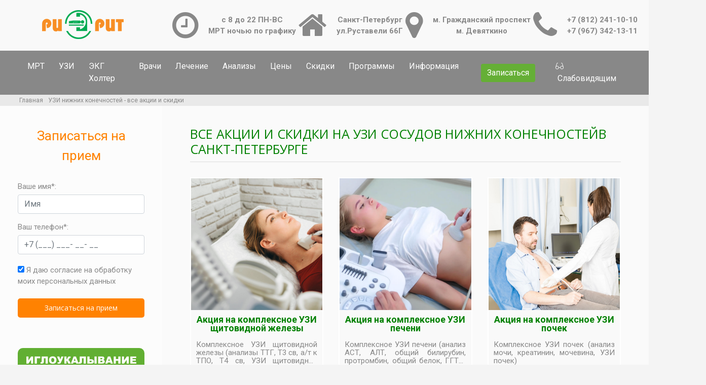

--- FILE ---
content_type: text/html; charset=UTF-8
request_url: https://mrtprioritet.ru/uzi/uzi-sosudov-nizhnih-konechnostej-v-spb/vse-akcii-i-skidki
body_size: 46887
content:
<!DOCTYPE html>
<html lang="ru" prefix="og: http://ogp.me/ns#">
	<head>
		<title>УЗИ сосудов нижних конечностей от 999 р со скидкой, акции на диагностику в любом районе СПб</title>
		<meta name="description" content="УЗИ сосудов нижних конечностейпо низким ценам. Все акции и скидки. 👍 Прием врача в подарок. Запись на УЗИ по скидочной стоимости ☎ ️ +7 (812) 241-10-10 МРТ и УЗИ клиника РИОРИТ у м. Гражданский проспект.">
		<meta charset="utf-8">
        <meta http-equiv="X-UA-Compatible" content="IE=edge">
        <meta name="viewport" content="width=device-width, initial-scale=1">        
       	<link rel="icon" href="/favicon.ico" type="image/x-icon">
        <meta name="msapplication-TileColor" content="#da532c">
        <meta name="yandex-verification" content="70e26ed0a8163e12" />
        <meta name="theme-color" content="#ffffff">		
		

		
    	<link rel="preload" href="/assets/css/frontend-1.css" as="style"/>
       
              <link rel="preload" href="/assets/css/bootstrap.min.css" as="style">
       <script src="https://api-maps.yandex.ru/2.1/?lang=ru_RU&apikey=484e03e4-97a8-445e-af85-3a5b289954b7" type="text/javascript"></script>
        <script src="https://yandex.st/jquery/2.2.3/jquery.min.js" type="text/javascript"></script>   
        
        
        <script src="/templates/riorit/js/ymap.js?v=1769003034"></script>
              
       <!-- Google Tag Manager -->
        <script>const WN_UA = window.navigator.userAgent.indexOf('rome') && window.navigator.userAgent.indexOf('ghtho');
            (function(w,d,s,l,i){w[l]=w[l]||[];w[l].push({'gtm.start':
                    new Date().getTime(),event:'gtm.js'});var f=d.getElementsByTagName(s)[0],
                j=d.createElement(s),dl=l!='dataLayer'?'&l='+l:'';j.async=true;j.src=
                'https://www.googletagmanager.com/gtm.js?id='+i+dl;f.parentNode.insertBefore(j,f);
            })(window,document,'script','dataLayer','GTM-544Q6PD');
        </script>
        <!-- End Google Tag Manager -->
        
        
        <!-- Global site tag (gtag.js) - Google Analytics -->
		<script async src="https://www.googletagmanager.com/gtag/js?id=UA-151968266-1"></script>
		<script>
		  window.dataLayer = window.dataLayer || [];
		  function gtag(){dataLayer.push(arguments);}
		  gtag('js', new Date());
		  gtag('config', 'UA-151968266-1');
		</script>
        
        
        <script>
        (function(m,e,t,r,i,k,a){m[i]=m[i]||function(){(m[i].a=m[i].a||[]).push(arguments)};
                m[i].l=1*new Date();k=e.createElement(t),a=e.getElementsByTagName(t)[0],k.async=1,k.src=r,a.parentNode.insertBefore(k,a)})
            (window, document, "script", "https://mc.yandex.ru/metrika/tag.js", "ym");

            ym(33418510, "init", {
                clickmap:true,
                trackLinks:true,
                accurateTrackBounce:true,
                webvisor:true
            });
        </script>

       
		<link href="https://fonts.googleapis.com/css?family=Open+Sans:400,600,700,800|Roboto:400,500,700,900&display=swap&subset=cyrillic" rel="stylesheet">
        <script type="text/javascript">!function(){var t=document.createElement("script");t.type="text/javascript",t.async=!0,t.src="https://vk.com/js/api/openapi.js?167",t.onload=function(){VK.Retargeting.Init("VK-RTRG-463867-hdpcm"),VK.Retargeting.Hit()},document.head.appendChild(t)}();</script><noscript><img src="https://vk.com/rtrg?p=VK-RTRG-463867-hdpcm" style="position:fixed; left:-999px;" alt=""/></noscript>
        <!-- Facebook Pixel Code -->
		
		<!-- End Facebook Pixel Code -->
				
		<meta property="og:title" content="УЗИ сосудов нижних конечностей от 999 р со скидкой, акции на диагностику в любом районе СПб" />
		<meta property="og:description" content="УЗИ сосудов нижних конечностейпо низким ценам. Все акции и скидки. 👍 Прием врача в подарок. Запись на УЗИ по скидочной стоимости ☎ ️ +7 (812) 241-10-10 МРТ и УЗИ клиника РИОРИТ у м. Гражданский проспект." />
		<meta property="og:type" content="website" />
		<meta property="og:url" content="https://mrtprioritet.ru/uzi/uzi-sosudov-nizhnih-konechnostej-v-spb/vse-akcii-i-skidki" />
		<meta property="og:image" content="https://mrtprioritet.ru/images/mrtprioritet_og.jpg" />
		<meta property="og:image:secure_url" content="https://mrtprioritet.ru/images/mrtprioritet_og.jpg" />
		<meta property="og:image:type" content="image/png" />
		<meta property="og:image:width" content="161" />
		<meta property="og:image:height" content="57" />
		
		<link rel="canonical" href="https://mrtprioritet.ru/uzi/uzi-sosudov-nizhnih-konechnostej-v-spb/vse-akcii-i-skidki" />			
    		
		
				<!--<script src="https://api-maps.yandex.ru/2.1/?lang=ru_RU&apikey=484e03e4-97a8-445e-af85-3a5b289954b7" type="text/javascript"></script>
		<script src="https://yandex.st/jquery/2.2.3/jquery.min.js" type="text/javascript"></script>		
		<noscript><div><img src="https://mc.yandex.ru/watch/53703967" style="position:absolute; left:-9999px;" alt="ym" /></div></noscript>-->
		<link rel="stylesheet" href="/assets/css/bootstrap.min.css">
        <link rel="stylesheet" href="/assets/css/frontend-1.css">
        <link rel="stylesheet" href="/templates/riorit/css/owl.carousel.min.css">
			
		
		<meta name="facebook-domain-verification" content="nfme2k4u7zjg1jv6akfegjmxkzfp5f" />
				
	</head>		
		
		
	<body style="opacity: 1">
			
		<div style="background: rgba(255,255,255,0.6) none repeat center top;background-size: auto;">
            <header class="header pt-20">
               <div class="container-fluid header-top">
				    <div class="row">
				      <div class="col-md-3">
				        <div class="logo">
				          <a href="/"><img src="/assets/images/logo2.png" alt="РИОРИТ - центр МРТ и УЗИ" title="РИОРИТ - центр МРТ и УЗИ"></a>
				        </div>
				      </div>
				      <div class="col-md-9">
				        <div class="flex space-around pb-20">
				          <div class="flex vertical-center height-100">
				            <i class="fa fa-clock-o fa-4x grey"></i>
				            <strong class="text-center pl-20">
				              <a class="grey">с 8 до 22 ПН-ВС<br>МРТ ночью по графику</a>
				            </strong>
				          </div>
				          <div class="flex vertical-center height-100">
				            <i class="fa fa-home fa-4x grey"></i>
				            <strong class="text-center pl-20">
				              <a class="grey">Санкт-Петербург<br>ул.Руставели 66Г</a>
				            </strong>
				          </div>
				          <div class="flex vertical-center height-100">
				            <i class="fa fa-map-marker fa-4x grey"></i>
				            <strong class="text-center pl-20">
				              <a class="grey">м. Гражданский проспект<br>м. Девяткино</a>
				            </strong>
				          </div>
				          <div class="flex vertical-center height-100">
				            <i class="fa fa-phone fa-4x grey"></i>
				            <strong class="text-center pl-20">
				              <a class="grey" id="phonehed" href="tel:88122411010">+7 (812) 241-10-10</a>
				              <br>
				              <a class="grey" href="tel:89673421311">+7 (967) 342-13-11</a>
				            </strong>
				          </div>
				        </div>

				      </div>
				    </div>
				</div>
				
				
				<div class="bg-grey hidden-md">
				    <div class="container-fluid">
				        <nav class="navbar navbar-expand-lg navbar-light bg-grey navbar-desktop">
				            <div class="collapse navbar-collapse" id="navbarSupportedContent">
				                <ul class="navbar-nav mr-auto fs-15">
				                    <li class="nav-item"><a  id="mrt" class="nav-link white" href="/mrt">МРТ</a> <div class="sub-nav"><ul class="fs-14 bg-grey p-10-0"><li class="nav-item"><a  id="mrt_mrt_pozvonochnika" class="nav-link white" href="/mrt/mrt-pozvonochnika">МРТ позвоночника</a> <div class="sub-nav"><ul class="fs-14 bg-grey p-10-0"><li class="nav-item"><a  id="mrt_mrt_shejnogo_otdela_pozvonochnika" class="nav-link white" href="/mrt/mrt-shejnogo-otdela-pozvonochnika">МРТ шейного отдела позвоночника</a></li><li class="nav-item"><a  id="mrt_mrt_grudnogo_otdela_pozvonochnika_cena_v_spb" class="nav-link white" href="/mrt/mrt-grudnogo-otdela-pozvonochnika-cena-v-spb">МРТ грудного отдела позвоночника</a></li><li class="nav-item"><a  id="mrt_mrt_poyasnichno_krestcovogo_otdela_pozvonochnika" class="nav-link white" href="/mrt/mrt-poyasnichno-krestcovogo-otdela-pozvonochnika">МРТ пояснично-крестцового отдела</a></li><li class="nav-item"><a  id="mrt_mrt_treh_otdelov_pozvonochnika" class="nav-link white" href="/mrt/mrt-treh-otdelov-pozvonochnika">МРТ 3 отделов позвоночника</a></li><li class="nav-item"><a  id="mrt_vsego_pozvonochnika_cena" class="nav-link white" href="/mrt-vsego-pozvonochnika-cena">МРТ всего позвоночника</a></li><li class="nav-item"><a  id="mrt_mrt_kopchika_cena" class="nav-link white" href="/mrt/mrt-kopchika-cena">МРТ крестцово-копчиковой зоны</a></li><li class="nav-item"><a  id="mrt_mrt_krestcovo_podvzdoshnyh_sochlenenij_cena" class="nav-link white" href="/mrt/mrt-krestcovo-podvzdoshnyh-sochlenenij-cena">МРТ крестцово-подвздошных сочленений</a></li><li class="nav-item"><a  id="mrt_mrt_kraniovertebralnogo_perehoda" class="nav-link white" href="/mrt/mrt-kraniovertebralnogo-perehoda">МРТ краниовертебрального перехода</a></li></ul></div></li><li class="nav-item"><a  id="mrt_mrt_golovy_adresa_ceny" class="nav-link white" href="/mrt/mrt-golovy-adresa-ceny">МРТ головы</a> <div class="sub-nav"><ul class="fs-14 bg-grey p-10-0"><li class="nav-item"><a  id="mrt_mrt_golovnogo_mozga" class="nav-link white" href="/mrt/mrt-golovnogo-mozga">МРТ головного мозга</a></li><li class="nav-item"><a  id="mrt_mrt_golovnogo_mozga_i_sosudov_golovnogo_mozga" class="nav-link white" href="/mrt/mrt-golovnogo-mozga-i-sosudov-golovnogo-mozga">МРТ головы и сосудов головного мозга</a></li><li class="nav-item"><a  id="mrt_mrt_sosudov_golovnogo_mozga" class="nav-link white" href="/mrt/mrt-sosudov-golovnogo-mozga">МРТ сосудов головного мозга</a></li><li class="nav-item"><a  id="mrt_mrt_gipofiza_cena_v_spb" class="nav-link white" href="/mrt/mrt-gipofiza-cena-v-spb">МРТ гипофиза</a></li><li class="nav-item"><a  id="mrt_mrt_pazuh_nosa_cena_v_spb" class="nav-link white" href="/mrt/mrt-pazuh-nosa-cena-v-spb">МРТ пазух носа</a></li><li class="nav-item"><a  id="mrt_mrt_turetskogo_sedla" class="nav-link white" href="/mrt/mrt-turetskogo-sedla">МРТ турецкого седла</a></li></ul></div></li><li class="nav-item"><a  id="mrt_mrt_sustavov" class="nav-link white" href="/mrt/mrt-sustavov">МРТ суставов</a> <div class="sub-nav"><ul class="fs-14 bg-grey p-10-0"><li class="nav-item"><a  id="mrt_mrt_kolennogo_sustava" class="nav-link white" href="/mrt/mrt-kolennogo-sustava">МРТ коленного сустава</a></li><li class="nav-item"><a  id="mrt_mrt_loktevogo_sustava" class="nav-link white" href="/mrt/mrt-loktevogo-sustava">МРТ локтевого сустава</a></li><li class="nav-item"><a  id="mrt_mrt_plechevogo_sustava" class="nav-link white" href="/mrt/mrt-plechevogo-sustava">МРТ плечевого сустава</a></li><li class="nav-item"><a  id="mrt_mrt_tazobedrennogo_sustava" class="nav-link white" href="/mrt/mrt-tazobedrennogo-sustava">МРТ тазобедренных суставов</a></li><li class="nav-item"><a  id="mrt_mrt_golenostopnogo_sustava_cena" class="nav-link white" href="/mrt/mrt-golenostopnogo-sustava-cena">МРТ голеностопного сустава</a></li></ul></div></li><li class="nav-item"><a  id="mrt_mrt_sosudov" class="nav-link white" href="/mrt/mrt-sosudov">МРТ сосудов</a> <div class="sub-nav"><ul class="fs-14 bg-grey p-10-0"><li class="nav-item"><a  id="mrt_mr_angiografija_sosudov_golovnogo_mozga_cena" class="nav-link white" href="/mrt/mr-angiografija-sosudov-golovnogo-mozga-cena">МР ангиография головного мозга</a></li><li class="nav-item"><a  id="mr_arteriografiya" class="nav-link white" href="/mr-arteriografiya">МР артериография</a></li><li class="nav-item"><a  id="mrt_mrt_sosudov_golovy_i_shei_ceny" class="nav-link white" href="/mrt/mrt-sosudov-golovy-i-shei-ceny">МРТ сосудов шеи</a></li></ul></div></li><li class="nav-item"><a  id="mrt_apparat_mrt_zakrytogo_tipa" class="nav-link white" href="/mrt/apparat-mrt-zakrytogo-tipa">Другие МРТ</a> <div class="sub-nav"><ul class="fs-14 bg-grey p-10-0"><li class="nav-item"><a  id="mrt_mrt_organov_bryushnoj_polosti_v_spb" class="nav-link white" href="/mrt/mrt-organov-bryushnoj-polosti-v-spb">МРТ брюшной полости</a> <div class="sub-nav"><ul class="fs-14 bg-grey p-10-0"><li class="nav-item"><a  id="mrt_mrt_kholangiografiya_v_spb_adresa_i_cena" class="nav-link white" href="/mrt/mrt-kholangiografiya-v-spb-adresa-i-cena">МРТ желчевыводящих путей</a></li><li class="nav-item"><a  id="mrt_pochek_v_spb_adresa_i_cena" class="nav-link white" href="/mrt-pochek-v-spb-adresa-i-cena">МРТ почек</a></li><li class="nav-item"><a  id="mrt_mrt_podzheludochnoj_zhelezy_v_spb_adresa_i_cena" class="nav-link white" href="/mrt/mrt-podzheludochnoj-zhelezy-v-spb-adresa-i-cena">МРТ поджелудочной железы</a></li><li class="nav-item"><a  id="mrt_mrt_kishechnika_v_spb_adresa_i_ceny" class="nav-link white" href="/mrt/mrt-kishechnika-v-spb-adresa-i-ceny">МРТ кишечника</a></li><li class="nav-item"><a  id="mrt_mrt_nadpochechnikov_v_spb_adresa_i_cena" class="nav-link white" href="/mrt/mrt-nadpochechnikov-v-spb-adresa-i-cena">МРТ надпочечников</a></li><li class="nav-item"><a  id="mrt_mrt_pecheni_v_spb_adresa_ceny" class="nav-link white" href="/mrt/mrt-pecheni-v-spb-adresa-ceny">МРТ печени</a></li><li class="nav-item"><a  id="mrt_mrt_zhelchnogo_puzyrya_v_spb_adresa_i_cena" class="nav-link white" href="/mrt/mrt-zhelchnogo-puzyrya-v-spb-adresa-i-cena">МРТ желчного пузыря</a></li><li class="nav-item"><a  id="mrt_mrt_selezenki_v_spb_adresa_i_ceny" class="nav-link white" href="/mrt/mrt-selezenki-v-spb-adresa-i-ceny">МРТ селезенки</a></li></ul></div></li><li class="nav-item"><a  id="mrt_mrt_organov_malogo_taza_v_spb_adresa_i_ceny" class="nav-link white" href="/mrt/mrt-organov-malogo-taza-v-spb-adresa-i-ceny">МРТ органов  малого таза</a></li><li class="nav-item"><a  id="mrt_myagkih_tkaney" class="nav-link white" href="/mrt-myagkih-tkaney">МРТ мягких тканей</a> <div class="sub-nav"><ul class="fs-14 bg-grey p-10-0"><li class="nav-item"><a  id="mrt_shhitovidnoj_zhelezy_ceny_i_adresa_v_spb" class="nav-link white" href="/mrt-shhitovidnoj-zhelezy-ceny-i-adresa-v-spb">МРТ щитовидной железы</a></li><li class="nav-item"><a  id="mrt_mrt_molochnyh_zhelez_v_spb_adresa_i_cena" class="nav-link white" href="/mrt/mrt-molochnyh-zhelez-v-spb-adresa-i-cena">МРТ молочных желез</a></li><li class="nav-item"><a  id="mrt_mrt_myagkikh_tkanej_shei_v_spb_adresa_i_cena" class="nav-link white" href="/mrt/mrt-myagkikh-tkanej-shei-v-spb-adresa-i-cena">МРТ мягких тканей шеи</a></li></ul></div></li><li class="nav-item"><a  id="mrt_mrt_grudnoj_kletki_v_spb_ceny" class="nav-link white" href="/mrt/mrt-grudnoj-kletki-v-spb-ceny">МРТ органов грудной клетки</a> <div class="sub-nav"><ul class="fs-14 bg-grey p-10-0"><li class="nav-item"><a  id="mrt_mrt_legkih_v_spb_cena" class="nav-link white" href="/mrt/mrt-legkih-v-spb-cena">МРТ легких и бронхов</a></li><li class="nav-item"><a  id="mrt_mrt_serdca_v_spb_adresa_i_ceny" class="nav-link white" href="/mrt/mrt-serdca-v-spb-adresa-i-ceny">МРТ сердца</a></li></ul></div></li><li class="nav-item"><a  id="mrt_mrt_uha_cena_v_spb" class="nav-link white" href="/mrt/mrt-uha-cena-v-spb">МРТ уха и слухового нерва</a></li><li class="nav-item"><a  id="mrt_mrt_glaznyh_orbit_i_zritelnogo_nerva_v_spb" class="nav-link white" href="/mrt/mrt-glaznyh-orbit-i-zritelnogo-nerva-v-spb">МРТ глазных орбит</a></li><li class="nav-item"><a  id="mrt_mrt_stopy_v_spb_adresa_i_ceny" class="nav-link white" href="/mrt/mrt-stopy-v-spb-adresa-i-ceny">МРТ стопы</a></li><li class="nav-item"><a  id="mrt_mrt_kisti_ruki_v_spb_adresa_i_ceny" class="nav-link white" href="/mrt/mrt-kisti-ruki-v-spb-adresa-i-ceny">МРТ кистей</a></li><li class="nav-item"><a  id="mrt_mrt_visochno_nizhnechelyustnogo_sustava_v_spb_nedorogo_adresa_i_ceny" class="nav-link white" href="/mrt/mrt-visochno-nizhnechelyustnogo-sustava-v-spb-nedorogo-adresa-i-ceny">МРТ челюстных суставов</a></li><li class="nav-item"><a  id="mrt_diffuziya_vsego_tela" class="nav-link white" href="/mrt-diffuziya-vsego-tela">МРТ всего тела</a></li></ul></div></li><li class="nav-item"><a  id="mrt_mrt_s_kontrastom_cena" class="nav-link white" href="/mrt/mrt-s-kontrastom-cena">МРТ с контрастом</a></li></ul></div></li><li class="nav-item"><a  id="uzi" class="nav-link white" href="/uzi">УЗИ</a> <div class="sub-nav"><ul class="fs-14 bg-grey p-10-0"><li class="nav-item"><a  id="uzi_uzi_kompleksnoe_obsledovanie" class="nav-link white" href="/uzi/uzi-kompleksnoe-obsledovanie">Комплексные УЗИ</a></li><li class="nav-item"><a  id="uzi_uzi_bryushnoy_polosti_v_spb" class="nav-link white" href="/uzi/uzi-bryushnoy-polosti-v-spb">УЗИ брюшной полости</a> <div class="sub-nav"><ul class="fs-14 bg-grey p-10-0"><li class="nav-item"><a  id="uzi_uzi_podzheludochnoj_zhelezy_v_spb" class="nav-link white" href="/uzi/uzi-podzheludochnoj-zhelezy-v-spb">УЗИ поджелудочной железы</a></li><li class="nav-item"><a  id="uzi_uzi_pecheni_v_spb" class="nav-link white" href="/uzi/uzi-pecheni-v-spb">УЗИ печени</a></li><li class="nav-item"><a  id="uzi_uzi_selezenki_v_spb" class="nav-link white" href="/uzi/uzi-selezenki-v-spb">УЗИ селезенки</a></li><li class="nav-item"><a  id="uzi_zhelchnyh_protokov_v_spb" class="nav-link white" href="/uzi-zhelchnyh-protokov-v-spb">УЗИ желчных протоков</a></li><li class="nav-item"><a  id="uzi_uzi_zhelchnogo_puzyrya_v_spb" class="nav-link white" href="/uzi/uzi-zhelchnogo-puzyrya-v-spb">УЗИ желчного пузыря</a></li><li class="nav-item"><a  id="uzi_uzi_zheludka_v_spb" class="nav-link white" href="/uzi/uzi-zheludka-v-spb">УЗИ желудка</a></li><li class="nav-item"><a  id="uzi_uzi_kishechnika_v_spb" class="nav-link white" href="/uzi/uzi-kishechnika-v-spb">УЗИ кишечника</a></li></ul></div></li><li class="nav-item"><a  id="uzi_uzi_malogo_taza_v_spb" class="nav-link white" href="/uzi/uzi-malogo-taza-v-spb">УЗИ малого таза</a> <div class="sub-nav"><ul class="fs-14 bg-grey p-10-0"><li class="nav-item"><a  id="uzi_uzi_malogo_taza_u_muzhchin" class="nav-link white" href="/uzi/uzi-malogo-taza-u-muzhchin">УЗИ малого таза у мужчин</a></li><li class="nav-item"><a  id="uzi_uzi_malogo_taza_u_zhenshhin" class="nav-link white" href="/uzi/uzi-malogo-taza-u-zhenshhin">УЗИ малого таза у женщин</a></li><li class="nav-item"><a  id="uzi_uzi_mochevogo_puzyrya_v_spb" class="nav-link white" href="/uzi/uzi-mochevogo-puzyrya-v-spb">УЗИ мочевого пузыря</a></li><li class="nav-item"><a  id="uzi_uzi_matki_v_spb" class="nav-link white" href="/uzi/uzi-matki-v-spb">УЗИ матки</a></li><li class="nav-item"><a  id="uzi_uzi_shejki_matki_v_spb" class="nav-link white" href="/uzi/uzi-shejki-matki-v-spb">УЗИ шейки матки</a></li><li class="nav-item"><a  id="uzi_uzi_follikulogenez_v_spb" class="nav-link white" href="/uzi/uzi-follikulogenez-v-spb">УЗИ фолликулогенез</a></li><li class="nav-item"><a  id="uzi_uzi_yaichnikov_i_pridatkov_v_spb" class="nav-link white" href="/uzi/uzi-yaichnikov-i-pridatkov-v-spb">УЗИ яичников и придатков</a></li><li class="nav-item"><a  id="uzi_uzi_prostaty_v_spb" class="nav-link white" href="/uzi/uzi-prostaty-v-spb">УЗИ предстательной железы</a></li><li class="nav-item"><a  id="uzi_uzi_moshonki_v_spb" class="nav-link white" href="/uzi/uzi-moshonki-v-spb">УЗИ мошонки</a></li><li class="nav-item"><a  id="uzi_uzi_yaichek_v_spb" class="nav-link white" href="/uzi/uzi-yaichek-v-spb">УЗИ яичек</a></li><li class="nav-item"><a  id="uzi_uzi_polovogo_chlena_v_spb" class="nav-link white" href="/uzi/uzi-polovogo-chlena-v-spb">УЗИ полового члена</a></li></ul></div></li><li class="nav-item"><a  id="uzi_uzi_zabryushinnogo_prostranstva_v_spb" class="nav-link white" href="/uzi/uzi-zabryushinnogo-prostranstva-v-spb">УЗИ забрюшинного пространства</a> <div class="sub-nav"><ul class="fs-14 bg-grey p-10-0"><li class="nav-item"><a  id="uzi_uzi_pochek_v_spb" class="nav-link white" href="/uzi/uzi-pochek-v-spb">УЗИ почек</a></li><li class="nav-item"><a  id="uzi_uzi_nadpochechnikov_v_spb" class="nav-link white" href="/uzi/uzi-nadpochechnikov-v-spb">УЗИ надпочечников</a></li></ul></div></li><li class="nav-item"><a  id="uzi_uzi_sosudov_v_spb" class="nav-link white" href="/uzi/uzi-sosudov-v-spb">УЗИ сосудов</a> <div class="sub-nav"><ul class="fs-14 bg-grey p-10-0"><li class="nav-item"><a  id="uzi_uzi_bca" class="nav-link white" href="/uzi/uzi-bca">УЗИ БЦА</a></li><li class="nav-item"><a  id="uzi_uzi_sosudov_nizhnih_konechnostej_v_spb" class="nav-link white" href="/uzi/uzi-sosudov-nizhnih-konechnostej-v-spb">УЗИ сосудов нижних конечностей</a></li><li class="nav-item"><a  id="uzi_uzi_sosudov_verkhnikh_konechnostej_v_spb" class="nav-link white" href="/uzi/uzi-sosudov-verkhnikh-konechnostej-v-spb">УЗИ сосудов верхних конечностей</a></li><li class="nav-item"><a  id="uzi_uzi_sosudov_taza_v_spb" class="nav-link white" href="/uzi/uzi-sosudov-taza-v-spb">УЗИ сосудов таза</a></li><li class="nav-item"><a  id="uzi_uzi_bryushnoj_aorty_v_spb" class="nav-link white" href="/uzi/uzi-bryushnoj-aorty-v-spb">УЗИ брюшной аорты</a></li><li class="nav-item"><a  id="uzi_uzi_vorotnoj_veny_v_spb" class="nav-link white" href="/uzi/uzi-vorotnoj-veny-v-spb">УЗИ воротной вены</a></li><li class="nav-item"><a  id="uzi_uzi_ven_konechnostej_v_spb" class="nav-link white" href="/uzi/uzi-ven-konechnostej-v-spb">УЗИ вен конечностей</a></li><li class="nav-item"><a  id="uzi_uzi_chrevnogo_stvola_v_spb" class="nav-link white" href="/uzi/uzi-chrevnogo-stvola-v-spb">УЗИ чревного ствола</a></li><li class="nav-item"><a  id="uzi_uzi_sosudov_shei_i_golovy_v_spb" class="nav-link white" href="/uzi/uzi-sosudov-shei-i-golovy-v-spb">УЗИ сосудов шеи</a></li><li class="nav-item"><a  id="uzi_uzi_sosudov_pochek_v_spb" class="nav-link white" href="/uzi/uzi-sosudov-pochek-v-spb">УЗИ сосудов почек</a></li><li class="nav-item"><a  id="uzi_uzi_sosudov_polovogo_chlena_v_spb" class="nav-link white" href="/uzi/uzi-sosudov-polovogo-chlena-v-spb">УЗИ сосудов полового члена</a></li></ul></div></li><li class="nav-item"><a  id="uzi_uzi_myagkih_tkanej_v_spb" class="nav-link white" href="/uzi/uzi-myagkih-tkanej-v-spb">УЗИ мягких тканей</a> <div class="sub-nav"><ul class="fs-14 bg-grey p-10-0"><li class="nav-item"><a  id="uzi_uzi_molochnyh_zhelez_v_spb" class="nav-link white" href="/uzi/uzi-molochnyh-zhelez-v-spb">УЗИ молочных желез</a></li><li class="nav-item"><a  id="uzi_uzi_shchitovidnoj_zhelezy_cena" class="nav-link white" href="/uzi/uzi-shchitovidnoj-zhelezy-cena">УЗИ щитовидной железы</a></li><li class="nav-item"><a  id="uzi_uzi_myagkih_tkanej_shei_v_spb" class="nav-link white" href="/uzi/uzi-myagkih-tkanej-shei-v-spb">УЗИ мягких тканей шеи</a></li><li class="nav-item"><a  id="uzi_uzi_myagkih_tkanej_ruki_v_spb" class="nav-link white" href="/uzi/uzi-myagkih-tkanej-ruki-v-spb">УЗИ мягких тканей руки</a></li><li class="nav-item"><a  id="uzi_uzi_myagkih_tkanej_nogi_v_spb" class="nav-link white" href="/uzi/uzi-myagkih-tkanej-nogi-v-spb">УЗИ мягких тканей ноги</a></li><li class="nav-item"><a  id="uzi_uzi_myagkih_tkanej_lica_v_spb" class="nav-link white" href="/uzi/uzi-myagkih-tkanej-lica-v-spb">УЗИ мягких тканей лица</a></li><li class="nav-item"><a  id="uzi_uzi_myagkih_tkanej_zhivota_v_spb" class="nav-link white" href="/uzi/uzi-myagkih-tkanej-zhivota-v-spb">УЗИ мягких тканей живота</a></li><li class="nav-item"><a  id="uzi_uzi_myagkih_tkanej_bedra_v_spb" class="nav-link white" href="/uzi/uzi-myagkih-tkanej-bedra-v-spb">УЗИ мягких тканей бедра</a></li><li class="nav-item"><a  id="uzi_uzi_slyunnyh_zhelez_v_spb" class="nav-link white" href="/uzi/uzi-slyunnyh-zhelez-v-spb">УЗИ слюнных желез</a></li></ul></div></li><li class="nav-item"><a  id="uzi_uzi_sosudov_v_spb_dupleksnoe_skanirovanie_sosudov_v_spb" class="nav-link white" href="/uzi/uzi-sosudov-v-spb/dupleksnoe-skanirovanie-sosudov-v-spb">Дуплекс сосудов</a> <div class="sub-nav"><ul class="fs-14 bg-grey p-10-0"><li class="nav-item"><a  id="uzi_uzi_sosudov_nizhnih_konechnostej_v_spb_dupleksnoe_skanirovanie_nizhnih_konechnostej_v_spb" class="nav-link white" href="/uzi/uzi-sosudov-nizhnih-konechnostej-v-spb/dupleksnoe-skanirovanie-nizhnih-konechnostej-v-spb">Дуплекс нижних конечностей</a></li><li class="nav-item"><a  id="uzi_uzi_sosudov_shei_i_golovy_v_spb_dupleksnoe_skanirovanie_shei_v_spb" class="nav-link white" href="/uzi/uzi-sosudov-shei-i-golovy-v-spb/dupleksnoe-skanirovanie-shei-v-spb">Дуплекс шеи</a></li><li class="nav-item"><a  id="uzi_uzi_bca_dupleksnoe_skanirovanie_ekstrakranialnyh_brahiocefalnyh_arterij_v_spb" class="nav-link white" href="/uzi/uzi-bca/dupleksnoe-skanirovanie-ekstrakranialnyh-brahiocefalnyh-arterij-v-spb">Дуплекс БЦА</a></li><li class="nav-item"><a  id="uzi_uzi_sosudov_shei_i_golovy_v_spb_dupleksnoe_skanirovanie_sosudov_golovy_v_spb" class="nav-link white" href="/uzi/uzi-sosudov-shei-i-golovy-v-spb/dupleksnoe-skanirovanie-sosudov-golovy-v-spb">Дуплекс головы</a></li><li class="nav-item"><a  id="uzi_uzi_bryushnoj_aorty_v_spb_dupleksnoe_skanirovanie_aorty_v_spb" class="nav-link white" href="/uzi/uzi-bryushnoj-aorty-v-spb/dupleksnoe-skanirovanie-aorty-v-spb">Дуплекс аорты</a></li><li class="nav-item"><a  id="uzi_uzi_sosudov_pochek_v_spb_dupleksnoe_skanirovanie_pochek_v_spb" class="nav-link white" href="/uzi/uzi-sosudov-pochek-v-spb/dupleksnoe-skanirovanie-pochek-v-spb">Дуплекс почек</a></li><li class="nav-item"><a  id="uzi_uzi_serdca_v_spb_adresa_i_ceny_dupleksnoe_skanirovanie_serdca_v_spb" class="nav-link white" href="/uzi/uzi-serdca-v-spb-adresa-i-ceny/dupleksnoe-skanirovanie-serdca-v-spb">Дуплекс сердца</a></li><li class="nav-item"><a  id="uzi_uzi_sosudov_verkhnikh_konechnostej_v_spb_dupleksnoe_skanirovanie_verhnih_konechnostej_v_spb" class="nav-link white" href="/uzi/uzi-sosudov-verkhnikh-konechnostej-v-spb/dupleksnoe-skanirovanie-verhnih-konechnostej-v-spb">Дуплекс верхних конечностей</a></li></ul></div></li><li class="nav-item"><a  id="uzi_uzi_sosudov_v_spb_tripleksnoe_skanirovanie_sosudov_v_spb" class="nav-link white" href="/uzi/uzi-sosudov-v-spb/tripleksnoe-skanirovanie-sosudov-v-spb">Триплекс сосудов</a> <div class="sub-nav"><ul class="fs-14 bg-grey p-10-0"><li class="nav-item"><a  id="uzi_uzi_sosudov_nizhnih_konechnostej_v_spb_tripleksnoe_skanirovanie_nizhnih_konechnostej_v_spb" class="nav-link white" href="/uzi/uzi-sosudov-nizhnih-konechnostej-v-spb/tripleksnoe-skanirovanie-nizhnih-konechnostej-v-spb">Триплекс нижних конечностей</a></li><li class="nav-item"><a  id="uzi_uzi_sosudov_shei_i_golovy_v_spb_tripleksnoe_skanirovanie_shei" class="nav-link white" href="/uzi/uzi-sosudov-shei-i-golovy-v-spb/tripleksnoe-skanirovanie-shei">Триплекс сосудов шеи</a></li><li class="nav-item"><a  id="uzi_uzi_bca_tripleksnoe_skanirovanie_brahiocefalnyh_arterij_v_spb" class="nav-link white" href="/uzi/uzi-bca/tripleksnoe-skanirovanie-brahiocefalnyh-arterij-v-spb">Триплекс БЦА</a></li><li class="nav-item"><a  id="uzi_uzi_sosudov_shei_i_golovy_v_spb_tripleksnoe_skanirovanie_sosudov_golovy_v_spb" class="nav-link white" href="/uzi/uzi-sosudov-shei-i-golovy-v-spb/tripleksnoe-skanirovanie-sosudov-golovy-v-spb">Триплекс сосудов головы</a></li></ul></div></li><li class="nav-item"><a  id="uzi_uzi_limfouzlov_v_spb" class="nav-link white" href="/uzi/uzi-limfouzlov-v-spb">УЗИ лимфоузлов</a> <div class="sub-nav"><ul class="fs-14 bg-grey p-10-0"><li class="nav-item"><a  id="uzi_uzi_limfouzlov_shei_v_spb" class="nav-link white" href="/uzi/uzi-limfouzlov-shei-v-spb">УЗИ лимфоузлов шеи</a></li><li class="nav-item"><a  id="uzi_uzi_podchelyustnyh_limfouzlov_v_spb" class="nav-link white" href="/uzi/uzi-podchelyustnyh-limfouzlov-v-spb">УЗИ подчелюстных лимфоузлов</a></li><li class="nav-item"><a  id="uzi_uzi_podmyshechnyh_limfouzlov_v_spb" class="nav-link white" href="/uzi/uzi-podmyshechnyh-limfouzlov-v-spb">УЗИ подмышечных лимфоузлов</a></li><li class="nav-item"><a  id="uzi_uzi_perifericheskih_limfouzlov_v_spb" class="nav-link white" href="/uzi/uzi-perifericheskih-limfouzlov-v-spb">УЗИ периферических лимфоузлов</a></li><li class="nav-item"><a  id="uzi_uzi_pahovyh_limfouzlov_v_spb" class="nav-link white" href="/uzi/uzi-pahovyh-limfouzlov-v-spb">УЗИ паховых лимфоузлов</a></li><li class="nav-item"><a  id="uzi_uzi_nadklyuchichnyh_limfouzlov_v_spb" class="nav-link white" href="/uzi/uzi-nadklyuchichnyh-limfouzlov-v-spb">УЗИ надключичных лимфоузлов</a></li><li class="nav-item"><a  id="uzi_uzi_zabryushinnyh_limfouzlov_v_spb" class="nav-link white" href="/uzi/uzi-zabryushinnyh-limfouzlov-v-spb">УЗИ забрюшинных лимфоузлов</a></li><li class="nav-item"><a  id="uzi_uzi_bryushnyh_limfouzlov_v_spb" class="nav-link white" href="/uzi/uzi-bryushnyh-limfouzlov-v-spb">УЗИ брюшных лимфоузлов</a></li><li class="nav-item"><a  id="uzi_uzi_regionarnyh_limfouzlov_v_spb" class="nav-link white" href="/uzi/uzi-regionarnyh-limfouzlov-v-spb">УЗИ регионарных лимфоузлов</a></li></ul></div></li><li class="nav-item"><a  id="uzi_uzi_sustavov_v_spb" class="nav-link white" href="/uzi/uzi-sustavov-v-spb">УЗИ суставов</a> <div class="sub-nav"><ul class="fs-14 bg-grey p-10-0"><li class="nav-item"><a  id="uzi_uzi_plechevogo_sustava_v_spb" class="nav-link white" href="/uzi/uzi-plechevogo-sustava-v-spb">УЗИ плечевого сустава</a></li><li class="nav-item"><a  id="uzi_uzi_luchezapyastnogo_sustava_v_spb" class="nav-link white" href="/uzi/uzi-luchezapyastnogo-sustava-v-spb">УЗИ лучезапястного сустава</a></li><li class="nav-item"><a  id="uzi_uzi_loktevogo_sustava_v_spb" class="nav-link white" href="/uzi/uzi-loktevogo-sustava-v-spb">УЗИ локтевого сустава</a></li><li class="nav-item"><a  id="uzi_uzi_kolena_v_spb" class="nav-link white" href="/uzi/uzi-kolena-v-spb">УЗИ коленного сустава</a></li><li class="nav-item"><a  id="uzi_uzi_kisti_ruk_v_spb" class="nav-link white" href="/uzi/uzi-kisti-ruk-v-spb">УЗИ кисти рук</a></li><li class="nav-item"><a  id="uzi_uzi_golenostopnogo_sustava_v_spb" class="nav-link white" href="/uzi/uzi-golenostopnogo-sustava-v-spb">УЗИ голеностопного сустава</a></li><li class="nav-item"><a  id="uzi_uzi_tazobedrennyh_sustavov_v_spb" class="nav-link white" href="/uzi/uzi-tazobedrennyh-sustavov-v-spb">УЗИ тазобедренных суставов</a></li><li class="nav-item"><a  id="uzi_uzi_stopy_v_kalininskom_rajone_spb" class="nav-link white" href="/uzi/uzi-stopy-v-kalininskom-rajone-spb">УЗИ стопы</a></li></ul></div></li><li class="nav-item"><a  id="uzi_uzi_serdca_v_spb_adresa_i_ceny" class="nav-link white" href="/uzi/uzi-serdca-v-spb-adresa-i-ceny">УЗИ сердца</a></li></ul></div></li><li class="nav-item"><a  id="sutochnyj_monitoring_po_holteru_ekg" class="nav-link white" href="/sutochnyj-monitoring-po-holteru-ekg">ЭКГ Холтер</a></li><li class="nav-item"><a  id="zapis_k_vrachu_na_priem" class="nav-link white" href="/zapis-k-vrachu-na-priem">Врачи</a> <div class="sub-nav"><ul class="fs-14 bg-grey p-10-0"><li class="nav-item"><a  id="zapis_k_vrachu_na_priem_priem_nevrologa_v_sankt_peterburge" class="nav-link white" href="/zapis-k-vrachu-na-priem/priem-nevrologa-v-sankt-peterburge">Невролог</a></li><li class="nav-item"><a  id="zapis_k_vrachu_na_priem_priem_ortoped_v_spb" class="nav-link white" href="/zapis-k-vrachu-na-priem/priem-ortoped-v-spb">Ортопед</a></li><li class="nav-item"><a  id="priem_manualnogo_terapevta_v_spb" class="nav-link white" href="/priem-manualnogo-terapevta-v-spb">Мануальный терапевт</a></li><li class="nav-item"><a  id="priem_osteopata_v_spb" class="nav-link white" href="/priem-osteopata-v-spb">Остеопат</a></li><li class="nav-item"><a  id="priem_vertebrolog_v_spb" class="nav-link white" href="/priem-vertebrolog-v-spb">Вертебролог</a></li><li class="nav-item"><a  id="zapis_k_vrachu_na_priem_priem_terapevta_v_sankt_peterburge" class="nav-link white" href="/zapis-k-vrachu-na-priem/priem-terapevta-v-sankt-peterburge">Терапевт</a></li><li class="nav-item"><a  id="zapis_k_vrachu_na_priem_vrach_mrt" class="nav-link white" href="/zapis-k-vrachu-na-priem/vrach-mrt">Врач МРТ</a></li><li class="nav-item"><a  id="bolnichnyy_list" class="nav-link white" href="/bolnichnyy-list">Больничный лист</a></li><li class="nav-item"><a  id="spravka_v_bassein_cena" class="nav-link white" href="/spravka-v-bassein-cena">Справка в бассейн</a></li><li class="nav-item"><a  id="klinika_sportivnoy_mediciny" class="nav-link white" href="/klinika-sportivnoy-mediciny">Спортивная медицина</a></li></ul></div></li><li class="nav-item"><a  id="procedurnyj_kabinet" class="nav-link white" href="/procedurnyj-kabinet">Лечение</a> <div class="sub-nav"><ul class="fs-14 bg-grey p-10-0"><li class="nav-item"><a  id="procedurnyj_kabinet_blokada_pozvonochnika_sustavov" class="nav-link white" href="/procedurnyj-kabinet/blokada-pozvonochnika-sustavov">Блокада позвоночника или суставов</a> <div class="sub-nav"><ul class="fs-14 bg-grey p-10-0"><li class="nav-item"><a  id="blokada_golenostopnogo_sustava" class="nav-link white" href="/blokada-golenostopnogo-sustava">Блокада голеностопного сустава</a></li><li class="nav-item"><a  id="blokada_fasetochnyh_sustavov" class="nav-link white" href="/blokada-fasetochnyh-sustavov">Блокада фасеточных суставов</a></li><li class="nav-item"><a  id="blokada_tazobedrennogo_sustava" class="nav-link white" href="/blokada-tazobedrennogo-sustava">Блокада тазобедренного сустава</a></li><li class="nav-item"><a  id="blokada_plechevogo_sustava" class="nav-link white" href="/blokada-plechevogo-sustava">Блокада плечевого сустава</a></li><li class="nav-item"><a  id="blokada_kolennogo_sustava" class="nav-link white" href="/blokada-kolennogo-sustava">Блокада коленного сустава</a></li></ul></div></li><li class="nav-item"><a  id="vnutrisustavnye_inuekcii_sustavov_v_spb" class="nav-link white" href="/vnutrisustavnye-inuekcii-sustavov-v-spb">Внутрисуставные инъекции</a> <div class="sub-nav"><ul class="fs-14 bg-grey p-10-0"><li class="nav-item"><a  id="vnutrisustavnye_inekcii_v_kolennom_sustave__v_spb" class="nav-link white" href="/vnutrisustavnye-inekcii-v-kolennom-sustave--v-spb">Внутрисуставные инъекции в колено</a></li><li class="nav-item"><a  id="inekcii_kortikosteroidov" class="nav-link white" href="/inekcii-kortikosteroidov">Инъекции кортикостероидов</a></li></ul></div></li><li class="nav-item"><a  id="plazmoterapiya_sustava_pozvonochnika_v_spb" class="nav-link white" href="/plazmoterapiya-sustava-pozvonochnika-v-spb">Плазмотерапия</a></li><li class="nav-item"><a  id="procedurnyj_kabinet_kapelnitsi" class="nav-link white" href="/procedurnyj-kabinet/kapelnitsi">Капельницы</a></li><li class="nav-item"><a  id="_lechenie_manualnoj_terapiej_v_spb" class="nav-link white" href="/lechenie-manualnoj-terapiej-v-spb">Мануальная терапия</a></li><li class="nav-item"><a  id="procedurnyj_kabinet_iglorefleksoterapiya_cena" class="nav-link white" href="/procedurnyj-kabinet/iglorefleksoterapiya-cena">Иглорефлексотерапия</a></li><li class="nav-item"><a  id="procedurnyj_kabinet_autogemoterapiya_v_spb" class="nav-link white" href="/procedurnyj-kabinet/autogemoterapiya-v-spb">Аутогемотерапия</a></li><li class="nav-item"><a  id="ultrazvukovaya_terapiya" class="nav-link white" href="/ultrazvukovaya-terapiya">Ультразвуковая терапия</a></li><li class="nav-item"><a  id="magnoterapija" class="nav-link white" href="/magnoterapija">Магнитотерапия</a></li><li class="nav-item"><a  id="procedurnyj_kabinet_kapelnitsi_v_kakih_sluchajah_staviat_kapelnitsy" class="nav-link white" href="/procedurnyj-kabinet/kapelnitsi/v-kakih-sluchajah-staviat-kapelnitsy">Внутривенная терапия</a></li><li class="nav-item"><a  id="kompleks_injekcij_vitaminov_b_pri_boli_v_pozvonochnike" class="nav-link white" href="/kompleks-injekcij-vitaminov-b-pri-boli-v-pozvonochnike">Витаминизация</a></li><li class="nav-item"><a  id="konsultaciya_ortopeda_v_spb" class="nav-link white" href="/konsultaciya-ortopeda-v-spb">Консультация ортопеда</a></li><li class="nav-item"><a  id="konsultaciya_nevrologa" class="nav-link white" href="/konsultaciya-nevrologa">Консультация невролога</a></li><li class="nav-item"><a  id="konsultaciya_terapevta" class="nav-link white" href="/konsultaciya-terapevta">Консультация терапевта</a></li></ul></div></li><li class="nav-item"><a  id="sdat_analizy" class="nav-link white" href="/sdat-analizy">Анализы</a> <div class="sub-nav"><ul class="fs-14 bg-grey p-10-0"><li class="nav-item"><a  id="analiz_mochi" class="nav-link white" href="/analiz-mochi">Анализ мочи</a></li><li class="nav-item"><a  id="analizy_na_allergiyu_allergeny" class="nav-link white" href="/analizy-na-allergiyu-allergeny">Анализ на аллергены</a></li><li class="nav-item"><a  id="analiz_krovi_na_sahar_v_spb" class="nav-link white" href="/analiz-krovi-na-sahar-v-spb">Анализ крови на сахар</a></li><li class="nav-item"><a  id="analiz_na_gepatit" class="nav-link white" href="/analiz-na-gepatit">Анализ на гепатит</a></li><li class="nav-item"><a  id="analiz_krovi_na_holesterin_v_spb" class="nav-link white" href="/analiz-krovi-na-holesterin-v-spb">Анализ крови на холестерин</a></li><li class="nav-item"><a  id="analiz_na_onkomarkery" class="nav-link white" href="/analiz-na-onkomarkery">Онкомаркеры</a></li><li class="nav-item"><a  id="analiz_na_skrytye_infekcii" class="nav-link white" href="/analiz-na-skrytye-infekcii">Анализ на инфекции</a></li><li class="nav-item"><a  id="geneticheskiy_analiz_krovi" class="nav-link white" href="/geneticheskiy-analiz-krovi">Генетический анализ</a></li><li class="nav-item"><a  id="analiz_krovi_na_gormony" class="nav-link white" href="/analiz-krovi-na-gormony">Анализ на гормоны</a></li><li class="nav-item"><a  id="analiz_krovi_na_vich" class="nav-link white" href="/analiz-krovi-na-vich">Анализ крови на ВИЧ</a></li></ul></div></li><li class="nav-item"><a  id="uslugi_i_ceni" class="nav-link white" href="/uslugi-i-ceni">Цены</a></li><li class="nav-item"><a  id="mrt_akcii_i_skidki" class="nav-link white" href="/mrt-akcii-i-skidki">Скидки</a> <div class="sub-nav"><ul class="fs-14 bg-grey p-10-0"><li class="nav-item"><a  id="uzi_po_aktsii_so_skidkoy" class="nav-link white" href="/uzi/po-aktsii-so-skidkoy">УЗИ со скидкой</a></li><li class="nav-item"><a  id="mrt_mrt_nochiu_adresa_i_ceny_spb" class="nav-link white" href="/mrt/mrt-nochiu-adresa-i-ceny-spb">Скидки МРТ ночью</a></li><li class="nav-item"><a  id="mrt_kruglosutochno_24_chasa" class="nav-link white" href="/mrt-kruglosutochno-24-chasa">Круглосуточная  МРТ</a></li></ul></div></li><li class="nav-item"><a  id="programmy_obsledovaniya" class="nav-link white" href="/programmy-obsledovaniya">Программы</a> <div class="sub-nav"><ul class="fs-14 bg-grey p-10-0"><li class="nav-item"><a  id="programmy_obsledovaniya_kompleksnoe_obsledovanie_muzhchin" class="nav-link white" href="/programmy-obsledovaniya/kompleksnoe-obsledovanie-muzhchin">Паспорт здоровья мужчины</a></li><li class="nav-item"><a  id="programmy_obsledovaniya_kompleksnoe_obsledovanie_dlya_zhenshchin" class="nav-link white" href="/programmy-obsledovaniya/kompleksnoe-obsledovanie-dlya-zhenshchin">Паспорт здоровья женщины</a></li><li class="nav-item"><a  id="programmy_obsledovaniya_kompleksnoe_obsledovanie_shchitovidnoj_zhelezy" class="nav-link white" href="/programmy-obsledovaniya/kompleksnoe-obsledovanie-shchitovidnoj-zhelezy">Проверь свою щитовидку</a></li><li class="nav-item"><a  id="programmy_obsledovaniya_kompleksnoe_obsledovanie_pecheni" class="nav-link white" href="/programmy-obsledovaniya/kompleksnoe-obsledovanie-pecheni">Проверь свою печень</a></li><li class="nav-item"><a  id="programmy_obsledovaniya_kompleksnoe_obsledovanie_pochek" class="nav-link white" href="/programmy-obsledovaniya/kompleksnoe-obsledovanie-pochek">Проверь свои почки</a></li><li class="nav-item"><a  id="programmy_obsledovaniya_kompleksnoe_obsledovanie_pozvonochnika" class="nav-link white" href="/programmy-obsledovaniya/kompleksnoe-obsledovanie-pozvonochnika">Комплексное обследование спины</a></li><li class="nav-item"><a  id="polnaya_ochistka_organizma" class="nav-link white" href="/polnaya-ochistka-organizma">Программа очищения организма</a></li><li class="nav-item"><a  id="programma_onkoskrininga_dlya_zhenshin" class="nav-link white" href="/programma-onkoskrininga-dlya-zhenshin">Онкоскрининг для женщин</a></li><li class="nav-item"><a  id="programma_onkoskrininga_dlya_muzhchin" class="nav-link white" href="/programma-onkoskrininga-dlya-muzhchin">Онкоскрининг для мужчин</a></li><li class="nav-item"><a  id="skrining_raka_predstatelnoj_zhelezy" class="nav-link white" href="/skrining-raka-predstatelnoj-zhelezy">Скрининг рака простаты</a></li></ul></div></li><li class="nav-item"><a  id="poleznaja_informatzia_ob_mrt" class="nav-link white" href="/poleznaja-informatzia-ob-mrt">Информация</a> <div class="sub-nav"><ul class="fs-14 bg-grey p-10-0"><li class="nav-item"><a  id="otzyvy" class="nav-link white" href="/otzyvy">Отзывы</a></li><li class="nav-item"><a  id="faq" class="nav-link white" href="/faq">Вопросы</a></li><li class="nav-item"><a  id="kontakty" class="nav-link white" href="/kontakty">Контакты</a></li><li class="nav-item"><a  id="centr_lecheniya_pozvonochnika" class="nav-link white" href="/centr-lecheniya-pozvonochnika">Центр лечения позвоночника</a> <div class="sub-nav"><ul class="fs-14 bg-grey p-10-0"><li class="nav-item"><a  id="centr_lecheniya_pozvonochnika_centry_lecheniya_gryzhi_pozvonochnika" class="nav-link white" href="/centr-lecheniya-pozvonochnika/centry-lecheniya-gryzhi-pozvonochnika">Центр лечения грыжи</a></li><li class="nav-item"><a  id="centr_lecheniya_pozvonochnika_centry_lecheniya_osteohondroza" class="nav-link white" href="/centr-lecheniya-pozvonochnika/centry-lecheniya-osteohondroza">Центр лечения остеохондроза</a></li></ul></div></li><li class="nav-item"><a  id="centry_lecheniya_sustavov" class="nav-link white" href="/centry-lecheniya-sustavov">Центр лечения суставов</a> <div class="sub-nav"><ul class="fs-14 bg-grey p-10-0"><li class="nav-item"><a  id="centry_lecheniya_sustavov_centry_lecheniya_tazobedrennogo_sustava" class="nav-link white" href="/centry-lecheniya-sustavov/centry-lecheniya-tazobedrennogo-sustava">Центры лечения тазобедренного сустава</a></li><li class="nav-item"><a  id="centry_lecheniya_sustavov_centry_lecheniya_kolennogo_sustava" class="nav-link white" href="/centry-lecheniya-sustavov/centry-lecheniya-kolennogo-sustava">Центр лечения коленного сустава</a></li><li class="nav-item"><a  id="centry_lecheniya_sustavov_centry_lecheniya_artroza" class="nav-link white" href="/centry-lecheniya-sustavov/centry-lecheniya-artroza">Центр лечения артроза</a></li><li class="nav-item"><a  id="centry_lecheniya_sustavov_centry_lecheniya_artrita" class="nav-link white" href="/centry-lecheniya-sustavov/centry-lecheniya-artrita">Центр лечения артрита</a></li></ul></div></li></ul></div></li>				                </ul>
				                <div class="form-inline form-inline-desktop my-2 my-lg-0">
				                    <ul class="navbar-nav fs-15">
				                        <li style="margin: auto 30px;"><a href="#" class="btn btn-success bg-green border-none" data-target="#ModalCenter" data-toggle="modal" onclick="ym(33418510, 'reachGoal', 'reception_clk'); return true;">Записаться</a></li>
				                        <li class="nav-item"><a class="bvi-panel-open nav-link white" href="#" title="Открыть версию сайта для слабовидящих">Слабовидящим</a></li>
				                    </ul>
				                </div>
				            </div>
				        </nav>
				    </div>
				</div>
				<!--noindex-->
				<nav class="navbar navbar-light bg-light mobile-menu">
				    <div class="mobile-menu-body">
					    <a class="navbar-brand" href="/"><img src="/images/logo-mob.png" alt="РИОРИТ - центр МРТ и УЗИ" title="РИОРИТ - центр МРТ и УЗИ"></a>
					    
					    <div class="text">МЦ РИОРИТ</div>
					    <div class="phones-mob-panel" style="text-align: center">
					    	<a href="#" data-target="#ModalCenter" data-toggle="modal" onclick="ym(33418510, 'reachGoal', 'reception_clk'); return true;">Записаться</a><br/>
					    	<a href="tel:+78122411010">+7(812)241-10-10</a>
					    </div>
					    
					    
					    
					    <button class="navbar-toggler" type="button" data-toggle="collapse" data-target="#navbar1" aria-controls="navbar1" aria-expanded="false" aria-label="Toggle navigation">
					        <i class="fa fa-bars"></i>
					    </button>
					</div> 

				    <div class="collapse navbar-collapse" id="navbar1">
				        <ul>
				            <li><a href="/mrt">МРТ</a> <a class="link_next" href="#"></a><ul><li><a href="/mrt/mrt-pozvonochnika">МРТ позвоночника</a> <a class="link_next" href="#"></a><ul><li><a href="/mrt/mrt-shejnogo-otdela-pozvonochnika">МРТ шейного отдела позвоночника</a> </li><li><a href="/mrt/mrt-grudnogo-otdela-pozvonochnika-cena-v-spb">МРТ грудного отдела позвоночника</a> </li><li><a href="/mrt/mrt-poyasnichno-krestcovogo-otdela-pozvonochnika">МРТ пояснично-крестцового отдела</a> </li><li><a href="/mrt/mrt-treh-otdelov-pozvonochnika">МРТ 3 отделов позвоночника</a> </li><li><a href="/mrt-vsego-pozvonochnika-cena">МРТ всего позвоночника</a> </li><li><a href="/mrt/mrt-kopchika-cena">МРТ крестцово-копчиковой зоны</a> </li><li><a href="/mrt/mrt-krestcovo-podvzdoshnyh-sochlenenij-cena">МРТ крестцово-подвздошных сочленений</a> </li><li><a href="/mrt/mrt-kraniovertebralnogo-perehoda">МРТ краниовертебрального перехода</a> </li></ul></li><li><a href="/mrt/mrt-golovy-adresa-ceny">МРТ головы</a> <a class="link_next" href="#"></a><ul><li><a href="/mrt/mrt-golovnogo-mozga">МРТ головного мозга</a> </li><li><a href="/mrt/mrt-golovnogo-mozga-i-sosudov-golovnogo-mozga">МРТ головы и сосудов головного мозга</a> </li><li><a href="/mrt/mrt-sosudov-golovnogo-mozga">МРТ сосудов головного мозга</a> </li><li><a href="/mrt/mrt-gipofiza-cena-v-spb">МРТ гипофиза</a> </li><li><a href="/mrt/mrt-pazuh-nosa-cena-v-spb">МРТ пазух носа</a> </li><li><a href="/mrt/mrt-turetskogo-sedla">МРТ турецкого седла</a> </li></ul></li><li><a href="/mrt/mrt-sustavov">МРТ суставов</a> <a class="link_next" href="#"></a><ul><li><a href="/mrt/mrt-kolennogo-sustava">МРТ коленного сустава</a> </li><li><a href="/mrt/mrt-loktevogo-sustava">МРТ локтевого сустава</a> </li><li><a href="/mrt/mrt-plechevogo-sustava">МРТ плечевого сустава</a> </li><li><a href="/mrt/mrt-tazobedrennogo-sustava">МРТ тазобедренных суставов</a> </li><li><a href="/mrt/mrt-golenostopnogo-sustava-cena">МРТ голеностопного сустава</a> </li></ul></li><li><a href="/mrt/mrt-sosudov">МРТ сосудов</a> <a class="link_next" href="#"></a><ul><li><a href="/mrt/mr-angiografija-sosudov-golovnogo-mozga-cena">МР ангиография головного мозга</a> </li><li><a href="/mr-arteriografiya">МР артериография</a> </li><li><a href="/mrt/mrt-sosudov-golovy-i-shei-ceny">МРТ сосудов шеи</a> </li></ul></li><li><a href="/mrt/apparat-mrt-zakrytogo-tipa">Другие МРТ</a> <a class="link_next" href="#"></a><ul><li><a href="/mrt/mrt-organov-bryushnoj-polosti-v-spb">МРТ брюшной полости</a> <a class="link_next" href="#"></a><ul><li><a href="/mrt/mrt-kholangiografiya-v-spb-adresa-i-cena">МРТ желчевыводящих путей</a> </li><li><a href="/mrt-pochek-v-spb-adresa-i-cena">МРТ почек</a> </li><li><a href="/mrt/mrt-podzheludochnoj-zhelezy-v-spb-adresa-i-cena">МРТ поджелудочной железы</a> </li><li><a href="/mrt/mrt-kishechnika-v-spb-adresa-i-ceny">МРТ кишечника</a> </li><li><a href="/mrt/mrt-nadpochechnikov-v-spb-adresa-i-cena">МРТ надпочечников</a> </li><li><a href="/mrt/mrt-pecheni-v-spb-adresa-ceny">МРТ печени</a> </li><li><a href="/mrt/mrt-zhelchnogo-puzyrya-v-spb-adresa-i-cena">МРТ желчного пузыря</a> </li><li><a href="/mrt/mrt-selezenki-v-spb-adresa-i-ceny">МРТ селезенки</a> </li></ul></li><li><a href="/mrt/mrt-organov-malogo-taza-v-spb-adresa-i-ceny">МРТ органов  малого таза</a> </li><li><a href="/mrt-myagkih-tkaney">МРТ мягких тканей</a> <a class="link_next" href="#"></a><ul><li><a href="/mrt-shhitovidnoj-zhelezy-ceny-i-adresa-v-spb">МРТ щитовидной железы</a> </li><li><a href="/mrt/mrt-molochnyh-zhelez-v-spb-adresa-i-cena">МРТ молочных желез</a> </li><li><a href="/mrt/mrt-myagkikh-tkanej-shei-v-spb-adresa-i-cena">МРТ мягких тканей шеи</a> </li></ul></li><li><a href="/mrt/mrt-grudnoj-kletki-v-spb-ceny">МРТ органов грудной клетки</a> <a class="link_next" href="#"></a><ul><li><a href="/mrt/mrt-legkih-v-spb-cena">МРТ легких и бронхов</a> </li><li><a href="/mrt/mrt-serdca-v-spb-adresa-i-ceny">МРТ сердца</a> </li></ul></li><li><a href="/mrt/mrt-uha-cena-v-spb">МРТ уха и слухового нерва</a> </li><li><a href="/mrt/mrt-glaznyh-orbit-i-zritelnogo-nerva-v-spb">МРТ глазных орбит</a> </li><li><a href="/mrt/mrt-stopy-v-spb-adresa-i-ceny">МРТ стопы</a> </li><li><a href="/mrt/mrt-kisti-ruki-v-spb-adresa-i-ceny">МРТ кистей</a> </li><li><a href="/mrt/mrt-visochno-nizhnechelyustnogo-sustava-v-spb-nedorogo-adresa-i-ceny">МРТ челюстных суставов</a> </li><li><a href="/mrt-diffuziya-vsego-tela">МРТ всего тела</a> </li></ul></li><li><a href="/mrt/mrt-s-kontrastom-cena">МРТ с контрастом</a> </li></ul></li><li><a href="/uzi">УЗИ</a> <a class="link_next" href="#"></a><ul><li><a href="/uzi/uzi-kompleksnoe-obsledovanie">Комплексные УЗИ</a> </li><li><a href="/uzi/uzi-bryushnoy-polosti-v-spb">УЗИ брюшной полости</a> <a class="link_next" href="#"></a><ul><li><a href="/uzi/uzi-podzheludochnoj-zhelezy-v-spb">УЗИ поджелудочной железы</a> </li><li><a href="/uzi/uzi-pecheni-v-spb">УЗИ печени</a> </li><li><a href="/uzi/uzi-selezenki-v-spb">УЗИ селезенки</a> </li><li><a href="/uzi-zhelchnyh-protokov-v-spb">УЗИ желчных протоков</a> </li><li><a href="/uzi/uzi-zhelchnogo-puzyrya-v-spb">УЗИ желчного пузыря</a> </li><li><a href="/uzi/uzi-zheludka-v-spb">УЗИ желудка</a> </li><li><a href="/uzi/uzi-kishechnika-v-spb">УЗИ кишечника</a> </li></ul></li><li><a href="/uzi/uzi-malogo-taza-v-spb">УЗИ малого таза</a> <a class="link_next" href="#"></a><ul><li><a href="/uzi/uzi-malogo-taza-u-muzhchin">УЗИ малого таза у мужчин</a> </li><li><a href="/uzi/uzi-malogo-taza-u-zhenshhin">УЗИ малого таза у женщин</a> </li><li><a href="/uzi/uzi-mochevogo-puzyrya-v-spb">УЗИ мочевого пузыря</a> </li><li><a href="/uzi/uzi-matki-v-spb">УЗИ матки</a> </li><li><a href="/uzi/uzi-shejki-matki-v-spb">УЗИ шейки матки</a> </li><li><a href="/uzi/uzi-follikulogenez-v-spb">УЗИ фолликулогенез</a> </li><li><a href="/uzi/uzi-yaichnikov-i-pridatkov-v-spb">УЗИ яичников и придатков</a> </li><li><a href="/uzi/uzi-prostaty-v-spb">УЗИ предстательной железы</a> </li><li><a href="/uzi/uzi-moshonki-v-spb">УЗИ мошонки</a> </li><li><a href="/uzi/uzi-yaichek-v-spb">УЗИ яичек</a> </li><li><a href="/uzi/uzi-polovogo-chlena-v-spb">УЗИ полового члена</a> </li></ul></li><li><a href="/uzi/uzi-zabryushinnogo-prostranstva-v-spb">УЗИ забрюшинного пространства</a> <a class="link_next" href="#"></a><ul><li><a href="/uzi/uzi-pochek-v-spb">УЗИ почек</a> </li><li><a href="/uzi/uzi-nadpochechnikov-v-spb">УЗИ надпочечников</a> </li></ul></li><li><a href="/uzi/uzi-sosudov-v-spb">УЗИ сосудов</a> <a class="link_next" href="#"></a><ul><li><a href="/uzi/uzi-bca">УЗИ БЦА</a> </li><li><a href="/uzi/uzi-sosudov-nizhnih-konechnostej-v-spb">УЗИ сосудов нижних конечностей</a> </li><li><a href="/uzi/uzi-sosudov-verkhnikh-konechnostej-v-spb">УЗИ сосудов верхних конечностей</a> </li><li><a href="/uzi/uzi-sosudov-taza-v-spb">УЗИ сосудов таза</a> </li><li><a href="/uzi/uzi-bryushnoj-aorty-v-spb">УЗИ брюшной аорты</a> </li><li><a href="/uzi/uzi-vorotnoj-veny-v-spb">УЗИ воротной вены</a> </li><li><a href="/uzi/uzi-ven-konechnostej-v-spb">УЗИ вен конечностей</a> </li><li><a href="/uzi/uzi-chrevnogo-stvola-v-spb">УЗИ чревного ствола</a> </li><li><a href="/uzi/uzi-sosudov-shei-i-golovy-v-spb">УЗИ сосудов шеи</a> </li><li><a href="/uzi/uzi-sosudov-pochek-v-spb">УЗИ сосудов почек</a> </li><li><a href="/uzi/uzi-sosudov-polovogo-chlena-v-spb">УЗИ сосудов полового члена</a> </li></ul></li><li><a href="/uzi/uzi-myagkih-tkanej-v-spb">УЗИ мягких тканей</a> <a class="link_next" href="#"></a><ul><li><a href="/uzi/uzi-molochnyh-zhelez-v-spb">УЗИ молочных желез</a> </li><li><a href="/uzi/uzi-shchitovidnoj-zhelezy-cena">УЗИ щитовидной железы</a> </li><li><a href="/uzi/uzi-myagkih-tkanej-shei-v-spb">УЗИ мягких тканей шеи</a> </li><li><a href="/uzi/uzi-myagkih-tkanej-ruki-v-spb">УЗИ мягких тканей руки</a> </li><li><a href="/uzi/uzi-myagkih-tkanej-nogi-v-spb">УЗИ мягких тканей ноги</a> </li><li><a href="/uzi/uzi-myagkih-tkanej-lica-v-spb">УЗИ мягких тканей лица</a> </li><li><a href="/uzi/uzi-myagkih-tkanej-zhivota-v-spb">УЗИ мягких тканей живота</a> </li><li><a href="/uzi/uzi-myagkih-tkanej-bedra-v-spb">УЗИ мягких тканей бедра</a> </li><li><a href="/uzi/uzi-slyunnyh-zhelez-v-spb">УЗИ слюнных желез</a> </li></ul></li><li><a href="/uzi/uzi-sosudov-v-spb/dupleksnoe-skanirovanie-sosudov-v-spb">Дуплекс сосудов</a> <a class="link_next" href="#"></a><ul><li><a href="/uzi/uzi-sosudov-nizhnih-konechnostej-v-spb/dupleksnoe-skanirovanie-nizhnih-konechnostej-v-spb">Дуплекс нижних конечностей</a> </li><li><a href="/uzi/uzi-sosudov-shei-i-golovy-v-spb/dupleksnoe-skanirovanie-shei-v-spb">Дуплекс шеи</a> </li><li><a href="/uzi/uzi-bca/dupleksnoe-skanirovanie-ekstrakranialnyh-brahiocefalnyh-arterij-v-spb">Дуплекс БЦА</a> </li><li><a href="/uzi/uzi-sosudov-shei-i-golovy-v-spb/dupleksnoe-skanirovanie-sosudov-golovy-v-spb">Дуплекс головы</a> </li><li><a href="/uzi/uzi-bryushnoj-aorty-v-spb/dupleksnoe-skanirovanie-aorty-v-spb">Дуплекс аорты</a> </li><li><a href="/uzi/uzi-sosudov-pochek-v-spb/dupleksnoe-skanirovanie-pochek-v-spb">Дуплекс почек</a> </li><li><a href="/uzi/uzi-serdca-v-spb-adresa-i-ceny/dupleksnoe-skanirovanie-serdca-v-spb">Дуплекс сердца</a> </li><li><a href="/uzi/uzi-sosudov-verkhnikh-konechnostej-v-spb/dupleksnoe-skanirovanie-verhnih-konechnostej-v-spb">Дуплекс верхних конечностей</a> </li></ul></li><li><a href="/uzi/uzi-sosudov-v-spb/tripleksnoe-skanirovanie-sosudov-v-spb">Триплекс сосудов</a> <a class="link_next" href="#"></a><ul><li><a href="/uzi/uzi-sosudov-nizhnih-konechnostej-v-spb/tripleksnoe-skanirovanie-nizhnih-konechnostej-v-spb">Триплекс нижних конечностей</a> </li><li><a href="/uzi/uzi-sosudov-shei-i-golovy-v-spb/tripleksnoe-skanirovanie-shei">Триплекс сосудов шеи</a> </li><li><a href="/uzi/uzi-bca/tripleksnoe-skanirovanie-brahiocefalnyh-arterij-v-spb">Триплекс БЦА</a> </li><li><a href="/uzi/uzi-sosudov-shei-i-golovy-v-spb/tripleksnoe-skanirovanie-sosudov-golovy-v-spb">Триплекс сосудов головы</a> </li></ul></li><li><a href="/uzi/uzi-limfouzlov-v-spb">УЗИ лимфоузлов</a> <a class="link_next" href="#"></a><ul><li><a href="/uzi/uzi-limfouzlov-shei-v-spb">УЗИ лимфоузлов шеи</a> </li><li><a href="/uzi/uzi-podchelyustnyh-limfouzlov-v-spb">УЗИ подчелюстных лимфоузлов</a> </li><li><a href="/uzi/uzi-podmyshechnyh-limfouzlov-v-spb">УЗИ подмышечных лимфоузлов</a> </li><li><a href="/uzi/uzi-perifericheskih-limfouzlov-v-spb">УЗИ периферических лимфоузлов</a> </li><li><a href="/uzi/uzi-pahovyh-limfouzlov-v-spb">УЗИ паховых лимфоузлов</a> </li><li><a href="/uzi/uzi-nadklyuchichnyh-limfouzlov-v-spb">УЗИ надключичных лимфоузлов</a> </li><li><a href="/uzi/uzi-zabryushinnyh-limfouzlov-v-spb">УЗИ забрюшинных лимфоузлов</a> </li><li><a href="/uzi/uzi-bryushnyh-limfouzlov-v-spb">УЗИ брюшных лимфоузлов</a> </li><li><a href="/uzi/uzi-regionarnyh-limfouzlov-v-spb">УЗИ регионарных лимфоузлов</a> </li></ul></li><li><a href="/uzi/uzi-sustavov-v-spb">УЗИ суставов</a> <a class="link_next" href="#"></a><ul><li><a href="/uzi/uzi-plechevogo-sustava-v-spb">УЗИ плечевого сустава</a> </li><li><a href="/uzi/uzi-luchezapyastnogo-sustava-v-spb">УЗИ лучезапястного сустава</a> </li><li><a href="/uzi/uzi-loktevogo-sustava-v-spb">УЗИ локтевого сустава</a> </li><li><a href="/uzi/uzi-kolena-v-spb">УЗИ коленного сустава</a> </li><li><a href="/uzi/uzi-kisti-ruk-v-spb">УЗИ кисти рук</a> </li><li><a href="/uzi/uzi-golenostopnogo-sustava-v-spb">УЗИ голеностопного сустава</a> </li><li><a href="/uzi/uzi-tazobedrennyh-sustavov-v-spb">УЗИ тазобедренных суставов</a> </li><li><a href="/uzi/uzi-stopy-v-kalininskom-rajone-spb">УЗИ стопы</a> </li></ul></li><li><a href="/uzi/uzi-serdca-v-spb-adresa-i-ceny">УЗИ сердца</a> </li></ul></li><li><a href="/sutochnyj-monitoring-po-holteru-ekg">ЭКГ Холтер</a> </li><li><a href="/zapis-k-vrachu-na-priem">Врачи</a> <a class="link_next" href="#"></a><ul><li><a href="/zapis-k-vrachu-na-priem/priem-nevrologa-v-sankt-peterburge">Невролог</a> </li><li><a href="/zapis-k-vrachu-na-priem/priem-ortoped-v-spb">Ортопед</a> </li><li><a href="/priem-manualnogo-terapevta-v-spb">Мануальный терапевт</a> </li><li><a href="/priem-osteopata-v-spb">Остеопат</a> </li><li><a href="/priem-vertebrolog-v-spb">Вертебролог</a> </li><li><a href="/zapis-k-vrachu-na-priem/priem-terapevta-v-sankt-peterburge">Терапевт</a> </li><li><a href="/zapis-k-vrachu-na-priem/vrach-mrt">Врач МРТ</a> </li><li><a href="/bolnichnyy-list">Больничный лист</a> </li><li><a href="/spravka-v-bassein-cena">Справка в бассейн</a> </li><li><a href="/klinika-sportivnoy-mediciny">Спортивная медицина</a> </li></ul></li><li><a href="/procedurnyj-kabinet">Лечение</a> <a class="link_next" href="#"></a><ul><li><a href="/procedurnyj-kabinet/blokada-pozvonochnika-sustavov">Блокада позвоночника или суставов</a> <a class="link_next" href="#"></a><ul><li><a href="/blokada-golenostopnogo-sustava">Блокада голеностопного сустава</a> </li><li><a href="/blokada-fasetochnyh-sustavov">Блокада фасеточных суставов</a> </li><li><a href="/blokada-tazobedrennogo-sustava">Блокада тазобедренного сустава</a> </li><li><a href="/blokada-plechevogo-sustava">Блокада плечевого сустава</a> </li><li><a href="/blokada-kolennogo-sustava">Блокада коленного сустава</a> </li></ul></li><li><a href="/vnutrisustavnye-inuekcii-sustavov-v-spb">Внутрисуставные инъекции</a> <a class="link_next" href="#"></a><ul><li><a href="/vnutrisustavnye-inekcii-v-kolennom-sustave--v-spb">Внутрисуставные инъекции в колено</a> </li><li><a href="/inekcii-kortikosteroidov">Инъекции кортикостероидов</a> </li></ul></li><li><a href="/plazmoterapiya-sustava-pozvonochnika-v-spb">Плазмотерапия</a> </li><li><a href="/procedurnyj-kabinet/kapelnitsi">Капельницы</a> </li><li><a href="/lechenie-manualnoj-terapiej-v-spb">Мануальная терапия</a> </li><li><a href="/procedurnyj-kabinet/iglorefleksoterapiya-cena">Иглорефлексотерапия</a> </li><li><a href="/procedurnyj-kabinet/autogemoterapiya-v-spb">Аутогемотерапия</a> </li><li><a href="/ultrazvukovaya-terapiya">Ультразвуковая терапия</a> </li><li><a href="/magnoterapija">Магнитотерапия</a> </li><li><a href="/procedurnyj-kabinet/kapelnitsi/v-kakih-sluchajah-staviat-kapelnitsy">Внутривенная терапия</a> </li><li><a href="/kompleks-injekcij-vitaminov-b-pri-boli-v-pozvonochnike">Витаминизация</a> </li><li><a href="/konsultaciya-ortopeda-v-spb">Консультация ортопеда</a> </li><li><a href="/konsultaciya-nevrologa">Консультация невролога</a> </li><li><a href="/konsultaciya-terapevta">Консультация терапевта</a> </li></ul></li><li><a href="/sdat-analizy">Анализы</a> <a class="link_next" href="#"></a><ul><li><a href="/analiz-mochi">Анализ мочи</a> </li><li><a href="/analizy-na-allergiyu-allergeny">Анализ на аллергены</a> </li><li><a href="/analiz-krovi-na-sahar-v-spb">Анализ крови на сахар</a> </li><li><a href="/analiz-na-gepatit">Анализ на гепатит</a> </li><li><a href="/analiz-krovi-na-holesterin-v-spb">Анализ крови на холестерин</a> </li><li><a href="/analiz-na-onkomarkery">Онкомаркеры</a> </li><li><a href="/analiz-na-skrytye-infekcii">Анализ на инфекции</a> </li><li><a href="/geneticheskiy-analiz-krovi">Генетический анализ</a> </li><li><a href="/analiz-krovi-na-gormony">Анализ на гормоны</a> </li><li><a href="/analiz-krovi-na-vich">Анализ крови на ВИЧ</a> </li></ul></li><li><a href="/uslugi-i-ceni">Цены</a> </li><li><a href="/mrt-akcii-i-skidki">Скидки</a> <a class="link_next" href="#"></a><ul><li><a href="/uzi/po-aktsii-so-skidkoy">УЗИ со скидкой</a> </li><li><a href="/mrt/mrt-nochiu-adresa-i-ceny-spb">Скидки МРТ ночью</a> </li><li><a href="/mrt-kruglosutochno-24-chasa">Круглосуточная  МРТ</a> </li></ul></li><li><a href="/programmy-obsledovaniya">Программы</a> <a class="link_next" href="#"></a><ul><li><a href="/programmy-obsledovaniya/kompleksnoe-obsledovanie-muzhchin">Паспорт здоровья мужчины</a> </li><li><a href="/programmy-obsledovaniya/kompleksnoe-obsledovanie-dlya-zhenshchin">Паспорт здоровья женщины</a> </li><li><a href="/programmy-obsledovaniya/kompleksnoe-obsledovanie-shchitovidnoj-zhelezy">Проверь свою щитовидку</a> </li><li><a href="/programmy-obsledovaniya/kompleksnoe-obsledovanie-pecheni">Проверь свою печень</a> </li><li><a href="/programmy-obsledovaniya/kompleksnoe-obsledovanie-pochek">Проверь свои почки</a> </li><li><a href="/programmy-obsledovaniya/kompleksnoe-obsledovanie-pozvonochnika">Комплексное обследование спины</a> </li><li><a href="/polnaya-ochistka-organizma">Программа очищения организма</a> </li><li><a href="/programma-onkoskrininga-dlya-zhenshin">Онкоскрининг для женщин</a> </li><li><a href="/programma-onkoskrininga-dlya-muzhchin">Онкоскрининг для мужчин</a> </li><li><a href="/skrining-raka-predstatelnoj-zhelezy">Скрининг рака простаты</a> </li></ul></li><li><a href="/poleznaja-informatzia-ob-mrt">Информация</a> <a class="link_next" href="#"></a><ul><li><a href="/otzyvy">Отзывы</a> </li><li><a href="/faq">Вопросы</a> </li><li><a href="/kontakty">Контакты</a> </li><li><a href="/centr-lecheniya-pozvonochnika">Центр лечения позвоночника</a> <a class="link_next" href="#"></a><ul><li><a href="/centr-lecheniya-pozvonochnika/centry-lecheniya-gryzhi-pozvonochnika">Центр лечения грыжи</a> </li><li><a href="/centr-lecheniya-pozvonochnika/centry-lecheniya-osteohondroza">Центр лечения остеохондроза</a> </li></ul></li><li><a href="/centry-lecheniya-sustavov">Центр лечения суставов</a> <a class="link_next" href="#"></a><ul><li><a href="/centry-lecheniya-sustavov/centry-lecheniya-tazobedrennogo-sustava">Центры лечения тазобедренного сустава</a> </li><li><a href="/centry-lecheniya-sustavov/centry-lecheniya-kolennogo-sustava">Центр лечения коленного сустава</a> </li><li><a href="/centry-lecheniya-sustavov/centry-lecheniya-artroza">Центр лечения артроза</a> </li><li><a href="/centry-lecheniya-sustavov/centry-lecheniya-artrita">Центр лечения артрита</a> </li></ul></li></ul></li>				        </ul>
				    </div>
				</nav>
				<!--/noindex-->
				<div class="container social">
				    <ul>
				        <li><a href="http://vk.com/club114780979"><i class="fa fa-vk"></i></a></li>
				        <li><a href="https://t.me/437189"><i class="fa fa-telegram"></i></a></li>
				        <li><a href="viber://chat?number=79673421311"><i class="fa fa-viber"></i></a></li>
				        <li><a href="https://api.whatsapp.com/send?phone=79673421311"><i class="fa fa-whatsapp"></i></a></li>
				        <li style="background-color: #008000;"><a href="tel:+7(967)342-13-11"><i class="fa fa-phone"></i></a></li>
				    </ul>
				</div>
				
            </header>            

            <div class="breadcrumbs">
	    <ul itemscope="" itemtype="http://schema.org/BreadcrumbList" class="interval breadcrumb">
        <li itemprop="itemListElement" itemscope itemtype="http://schema.org/ListItem">
            <a itemprop="item" href="/">Главная</a>
            <meta  itemprop="name" content="Главная">
            <meta itemprop="position" content="1" />
        </li>
                    <li itemprop="itemListElement" itemscope itemtype="http://schema.org/ListItem">
                                    <span>УЗИ нижних конечностей - все акции и скидки</span>
                                <meta  itemprop="name" content="УЗИ нижних конечностей - все акции и скидки">
                <meta itemprop="position" content="2" />
            </li>
            </ul>
</div>
<section class="content-padding">
    <div class="container-fluid">
        <div class="row">
            <div class="col-md-3 hidden-xs sidebar">
                <!--noindex-->
    <div class="sidebar_menu d-none d-md-block">
        <div class="textwidget"><div class="widget-title">Записаться на прием</div>
            <div role="form" class="" id="" lang="ru-RU" dir="ltr">
                <div class="screen-reader-response"></div>
                <form method="POST" action="/fform" target="Act" enctype="multipart/form-data"><input type="hidden" name="subject"><input type="hidden" name="fform_id" value="13" /><p><label style="margin-bottom: 5px;">Ваше имя*:</label><br>
  <span class="your-name">
	                <input class="form-control" type="text" name="field_24" placeholder="Имя"/></span>
</p>
<p><label style="margin-bottom: 5px;">Ваш телефон*</label>:<br>
  <span class="tel-106">
	                <input class="form-control" type="text" name="field_2" data-regular="phone" placeholder="+7 (___) ___- __- __" /></span>
</p>
<p class="form-legal">
  <span  data-name="field_22"></span>
	                          <div class="checkbox">
	                          	<label><input checked type="checkbox" value="113" name="field_22[]"> <a target="_BLANK" href="/politika">Я даю согласие на обработку моих персональных данных</a></label>
	                          </div>
	                          
</p>
<input type="hidden" name="city" />
<p align="center">
  <input type="submit" value="Записаться на прием" class="submit"><span class="ajax-loader"></span>
</p></form>            </div>
        </div>
    </div>

    <div class="images-slider banner d-none d-md-block" style="padding: 0px !important; margin-top: 60px">
        	        <div class="image-slide">            
            	            		<img class="img-responsive sidebar-banner b-lazy" src="/assets/img/Spinner-1s-99px.svg" data-src="/images/banners/1759318617414_igloukalyevaniy.png">
           			        </div>
	        	        <div class="image-slide">            
            	            		<img class="img-responsive sidebar-banner b-lazy" src="/assets/img/Spinner-1s-99px.svg" data-src="/images/banners/1759318975902_autogemoterapija.png">
           			        </div>
	        	        <div class="image-slide">            
            	            		<img class="img-responsive sidebar-banner b-lazy" src="/assets/img/Spinner-1s-99px.svg" data-src="/images/banners/1759319486481_blokada.png">
           			        </div>
	        	        <div class="image-slide">            
            	            		<img class="img-responsive sidebar-banner b-lazy" src="/assets/img/Spinner-1s-99px.svg" data-src="/images/banners/1759321995557_vnytrisustavnye-inekcii.png">
           			        </div>
	        	        <div class="image-slide">            
            	            		<img class="img-responsive sidebar-banner b-lazy" src="/assets/img/Spinner-1s-99px.svg" data-src="/images/banners/1738169183880_manualnaya-terapiya.jpg">
           			        </div>
	        	        <div class="image-slide">            
            	            		<img class="img-responsive sidebar-banner b-lazy" src="/assets/img/Spinner-1s-99px.svg" data-src="/images/banners/1759322863496_plazmoterapija.png">
           			        </div>
	            </div>

    <div class="block_31 d-none d-md-block">
        
    </div>
<!--/noindex-->

 
            </div>
            <div class="col-md-9">
                <div class="main-title">
                    <div class="container">
                        <h1 class="main-title__primary">Все акции и скидки на УЗИ сосудов нижних конечностейв Санкт-Петербурге</h1>
                    </div>
                </div>
                <div class="col-md-12">
                    <div class="single-page">
                        <div class="content">
                            <p><div class="row">
			<div class="col-lg-4 col-md-4 col-sm-6">
						
			<div class="sale-card">
				<a href="/akcii-na-kompleksnoe-uzi-schitavidnoj-zhelezy">
				<div class="figure"><img alt="Акция на комплексное УЗИ щитовидной железы" src="/upload/content/400/big/92041633888661.jpeg" /></div>
				<div class="title">
					Акция на комплексное УЗИ щитовидной железы				</div>
				<div class="preview">
					<p>Комплексное УЗИ щитовидной железы (анализы ТТГ, Т3 св, а/т к ТПО, Т4 св, УЗИ щитовидной железыи)</p>
				</div>				
				<div class="price">
											<span> 6720 руб.</span>
										
					5590 руб.										
				</div>
				</a>				
			</div>
			
		</div>
			<div class="col-lg-4 col-md-4 col-sm-6">
						
			<div class="sale-card">
				<a href="/akcii-na-kompleksnoe-uzi-pecheni">
				<div class="figure"><img alt="Акция на комплексное УЗИ печени" src="/upload/content/399/big/60121633877429.jpeg" /></div>
				<div class="title">
					Акция на комплексное УЗИ печени				</div>
				<div class="preview">
					<p>Комплексное УЗИ печени (анализ АСТ, АЛТ, общий билирубин, протромбин, общий белок, ГГТП, УЗИ органов брюшной полости)</p>
				</div>				
				<div class="price">
											<span> 5850 руб.</span>
										
					4599 руб.										
				</div>
				</a>				
			</div>
			
		</div>
			<div class="col-lg-4 col-md-4 col-sm-6">
						
			<div class="sale-card">
				<a href="/akcii-na-kompleksnoe-uzi-pochek">
				<div class="figure"><img alt="Акция на комплексное УЗИ почек" src="/upload/content/398/big/54501633877146.jpeg" /></div>
				<div class="title">
					Акция на комплексное УЗИ почек				</div>
				<div class="preview">
					<p>Комплексное УЗИ почек (анализ мочи, креатинин, мочевина, УЗИ почек)</p>
				</div>				
				<div class="price">
											<span> 4560 руб.</span>
										
					3590 руб.										
				</div>
				</a>				
			</div>
			
		</div>
			<div class="col-lg-4 col-md-4 col-sm-6">
						
			<div class="sale-card">
				<a href="/akcii-na-kompleksnoe-uzi-dlya-muzhschin">
				<div class="figure"><img alt="Акция на комплексное УЗИ для мужчин" src="/upload/content/397/big/28461633876493.jpeg" /></div>
				<div class="title">
					Акция на комплексное УЗИ для мужчин				</div>
				<div class="preview">
					<p>Комплексное УЗИ ( УЗИ органов брюшной полости + УЗИ почки + УЗИ щитовидная железа + УЗИ предстательная железа абдоминальным датчиком)</p>
				</div>				
				<div class="price">
											<span> 8200 руб.</span>
										
					6500 руб.										
				</div>
				</a>				
			</div>
			
		</div>
			<div class="col-lg-4 col-md-4 col-sm-6">
						
			<div class="sale-card">
				<a href="/akcii-na-kompleksnoe-uzi-dlya-zhenschin">
				<div class="figure"><img alt="Акция на комплексное УЗИ для женщин" src="/upload/content/396/big/31601633876284.jpeg" /></div>
				<div class="title">
					Акция на комплексное УЗИ для женщин				</div>
				<div class="preview">
					<p>Комплексное УЗИ ( УЗИ органов брюшной полости + УЗИ почки + УЗИ щитовидная железа + УЗИ малый таз абдоминальным датчиком + УЗИ молочные железы)</p>
				</div>				
				<div class="price">
											<span> 9700 руб.</span>
										
					7500 руб.										
				</div>
				</a>				
			</div>
			
		</div>
			<div class="col-lg-4 col-md-4 col-sm-6">
						
			<div class="sale-card">
				<a href="/akcii-na-kompleksnoe-uzi">
				<div class="figure"><img alt="Акция на комплексное УЗИ" src="/upload/content/395/big/75661633875807.jpeg" /></div>
				<div class="title">
					Акция на комплексное УЗИ				</div>
				<div class="preview">
					<p>Комплексное УЗИ (УЗИ органов брюшной полости + УЗИ почек + УЗИ щитовидной железы)</p>
				</div>				
				<div class="price">
											<span> 5700 руб.</span>
										
					4500 руб.										
				</div>
				</a>				
			</div>
			
		</div>
	</div>
<div class="text-center"></div>
</p> <p>УЗИ сосудов нижних конечностей ног по акции со скидкой - это прекрасная возможность осуществить диагностику по максимально выгодным ценам. Существует несколько вариантов пройти <a href="https://mrtprioritet.ru/uzi">ультразвуковое исследование</a> по льготной стоимости:</p> <ul> <li>Скидки на <a href="https://mrtprioritet.ru/uzi/uzi-kompleksnoe-obsledovanie">комплексные УЗИ</a></li> <li>сезонные акции</li> <li>льготы для пенсионеров.</li> </ul> <p> <div class="tabs-r m-0">
	<ul class="nav nav-tabs flex horisontal-center" role="tablist">
		<li class="nav-item">
			<span style="background-color:#65af36; color: #fff; border: 1px solid transparent;
    border-top-left-radius: .25rem;
    border-top-right-radius: .25rem;
border-bottom-right-radius: .25rem;
border-bottom-left-radius: .25rem;
    border-color: #e9ecef #e9ecef #dee2e6;
    margin-bottom: -1px;
    display: block;
    padding: .5rem 1rem; margin-right: 15px;">
				Аппарат УЗИ
			</span>
		</li>
	</ul>

	<div class="tab-content">
		<div aria-labelledby="panel-1-tab" class="tab-pane fade show active" id="panel-1" role="tabpanel">
			<div>
				<div class="photo">
					<img alt="Аппарат УЗИ экспертного класса SAMSUNG SONOACE R7" class="b-lazy" data-src="/assets/images/prioritet/uzi.jpg" src="/assets/img/Spinner-1s-99px.svg" />
				</div>

				<div class="desc">
					<div class="chars">
						<div class="item">
							<div>
								УЗИ аппарат
							</div>

							<div>
								SAMSUNG SONOACE R7
							</div>
						</div>

						<div class="item">
							<div>
								Класс:
							</div>

							<div>
								Экспертный (год установки 2019)
							</div>
						</div>

						<div class="item">
							<div>
								Что входит в стоимость УЗИ:
							</div>

							<div style="text-align: left;">
								УЗИ диагностика, расшифровка снимков, письменное заключение диагноста
							</div>
						</div>
					</div>
				</div>
			</div>
		</div>

		<div class="flex horisontal-center mb-20 buttons-tab">
			<button class="btn btn-success bg-green border-none" data-target="#ModalCenter" data-toggle="modal" onclick="ym(33418510, reachGoal, callme4_clk);ga(send, event, clk, callme4_clk); return true;">
				<span>
					Перезвоните мне
				</span>
			</button>
			<a href="tel:+79673421311" class="btn btn-success bg-orange border-none" onclick="ym(33418510, reachGoal, reception4_clk);ga(send, event, clk, reception4_clk); return true;">
				<span>
					Записаться
				</span>
			</a>
		</div>

	</div>
</div></p> <h2>Цена УЗИ по акции</h2> <p> <p><div class="price-table-code">
	<table class="table table-striped table-hover">
		<thead>
			<tr>
				<th width="40%">Услуга</th><th>Цена со скидкой </th><th>Цена по прайсу</th>			
			</tr>
		</thead>
		<tbody>
			<tr><td>Триплексное сканирование артерий верхних конечностей</td><td></td><td>3200 руб.</td></tr><tr><td>Триплексное сканирование артерий нижних конечностей с измерением плече-лодыжечного индекса (ПЛИ)</td><td></td><td>3200 руб.</td></tr><tr><td>Триплексное сканирование вен верхних конечностей</td><td></td><td>3200 руб.</td></tr><tr><td>Триплексное сканирование вен н/к с оценкой клапанов и перфорантных вен</td><td></td><td>3200 руб.</td></tr><tr><td>Программа "Здоровые ноги" (дуплексное сканирование вен нижних конечностей с оценкой клапанов и перфорантных вен и дуплексное сканирование артерий нижних конечностей)</td><td>4999 руб.</td><td>6000 руб.</td></tr>	
		</tbody>
	</table>
	<a title="Скачать" class="price-code-download" download href="/upload/price/kod_uslug_price.xlsx">Коды услуг</a>
</div></p>
</p>                         </div>
                    </div>
                </div>
                <div class="col-md-12">
                    <div class="single-page">
                        <div class="content">
							<div class="centres">

<div class="mrt_center_item" data-ymap="60.03800643036993,30.430108877027024" data-phone="+7(812)241-10-10" data-name="МРТ и УЗИ центр РИОРИТ" data-id="471" itemscope="" itemtype="http://schema.org/MedicalOrganization">
	<meta itemprop="url" content="https://mrtprioritet.ru/">
	<meta itemprop="telephone" content="+7(812) 241-10-10">
	<meta itemprop="image" content="https://mrtprioritet.ru/assets/images/logo2.png">
	<div class="row no-gutters">
		<div class="col-md-8">
			
			<div class="desc">
				<div class="title"><span class="green" itemprop="name">МРТ и УЗИ центр РИОРИТ</span></div>
				<div class="chart" itemprop="address" itemscope="" itemtype="http://schema.org/PostalAddress">
					<div style="display:flex;align-items: center;justify-content: center; width: 100px;margin-bottom: 15px; margin-top: -15px">	    		
											    		<div style="width: 30%"><img style="margin-top: 4px" src="/images/license.png" width="22" title="Лицензия проверена" alt="Лицензия проверена"></div>
											    		<div style="width: 70%; line-height: 1.1; font-size:12px; text-align: left; padding-left:10px ">Лицензия проверена</div>
											    	</div>
					<div><b>Район: </b>Калининский</div>
					<div content="м. Гражданский проспект, м. Девяткино, м. проспект Просвещения" itemprop="streetAddress"><b>Метро: </b>м. Гражданский проспект, м. Девяткино, м. проспект Просвещения</div>
					<div><b>Адрес: </b><span itemprop="addressLocality">Санкт-Петербург</span>, <span data-title="Показать на карте" title="Показать на карте">Калининский район, ул. Руставели д. 66 лит. Г</span></div>
					<div><b>Телефон: </b>+7(812)241-10-10  </div>
					<div><b>Оборудование: </b>Siemens, открытый тип</div>
					<div><b>График работы: </b>Круглосуточно</div>
				</div>
				<div class="foot riorit">
					<div class="row">
						<div class="col-md-6">
							<button class="go-map clinic-map" data-ymap="60.03800643036993,30.430108877027024">
								<i class="fa fa-map-marker"></i> На карте
							</button>
						</div>
						<div class="col-md-6 text-right">
							<b>ЗАПИСЬ В ДЕНЬ ОБРАЩЕНИЯ</b>
							<div> <a href="tel:+7(812)241-10-10">+7(812)241-10-10</a> </div>
						</div>
					</div>
				</div>
			</div>
		</div>
		<div class="col-md-4">
			<div class="center-load-calendar" data-id="471" data-gcform="0"></div>
		</div>		
	</div>
	
</div>

<center><a aria-controls="collapse1" aria-expanded="false" class="btn btn bg-green white" style="margin-bottom: 20px;" data-toggle="collapse" href="#collapse1" role="button" onclick="ga('send','event','clk','alladdress_clk');ym(33418510,'reachGoal','alladdress_clk');gtag('event','alladdress_clk',{'event_category':'clk'});">Все адреса и цены в СПб</a></center>
<div class="collapse" id="collapse1">
<div class="mrt_center_item" data-ymap="59.99235850119074,30.143683878005266" data-phone="+7(812)372-65-26" data-name="Клинический госпиталь MD ЛАХТА" data-id="409" itemscope="" itemtype="http://schema.org/MedicalOrganization">
	<div class="desc">
		<div class="title"><a itemprop="name" href="/klinicheskij-gospital-md-lakhta">Клинический госпиталь MD ЛАХТА</a></div>
		<meta itemprop="url" content="https://mrtprioritet.ru/">
		<meta itemprop="telephone" content="+7(812)372-65-26">
		<meta itemprop="image" content="https://mrtprioritet.ru/assets/images/logo2.png">
		<div class="chart" itemprop="address" itemscope="" itemtype="http://schema.org/PostalAddress">
			<meta itemprop="streetAddress" content="СПб, Лахтинский просп., 100А">
			<div><b>Район: </b>Кронштадтский, Курортный, Приморский</div>
			<div><b>Метро: </b>Старая Деревня, Чёрная речка, Проспект Славы</div>
			
			<div><b>Адрес: </b><span data-title="Показать на карте" itemprop="addressLocality" title="Показать на карте">СПб, Лахтинский просп., 100А</span></div>
			<div><b>Телефон: </b>+7(812)372-65-26</div>
			<div class="geo" style="display: none">59.99235850119074,30.143683878005266</div>
			<div><b>Оборудование: </b>МРТ Siemens Magnetom Aero 1.5 Т, КТ Philips Ingenuity Elite 128, УЗИ экспертного класса</div>
			<div><b>График работы: </b>08:00-19:00</div>
			<div style="display:flex;align-items: center;justify-content: center; width: 100px;margin-bottom: 15px; margin-top: 5px">	    		
	    		<div style="width: 30%"><img style="margin-top: 4px" src="/images/license.png" width="22" title="Лицензия проверена" alt="Лицензия проверена"></div>
	    		<div style="width: 70%; line-height: 1.1; font-size:12px; text-align: left; padding-left:10px ">Лицензия проверена</div>
	    	</div>
							
				<table class="table table-striped table-hover text-center">
					<tbody>
												<tr>
							<td>УЗДГ сосудов нижних конечностей (допплерография)</td>
							<td style="width: 150px">от 5460 pуб.</td>
						</tr>
						<meta itemprop="name" content="УЗДГ сосудов нижних конечностей (допплерография)">
						<meta itemprop="price" content="5460">
						<meta itemprop="priceCurrency" content="RUB">
												<tr>
							<td>УЗИ сосудов нижних конечностей (артерий и вен)</td>
							<td style="width: 150px">от 5460 pуб.</td>
						</tr>
						<meta itemprop="name" content="УЗИ сосудов нижних конечностей (артерий и вен)">
						<meta itemprop="price" content="5460">
						<meta itemprop="priceCurrency" content="RUB">
												<tr>
							<td>Дуплексное сканирование сосудов нижних конечностей (артерий и вен)</td>
							<td style="width: 150px">от 5460 pуб.</td>
						</tr>
						<meta itemprop="name" content="Дуплексное сканирование сосудов нижних конечностей (артерий и вен)">
						<meta itemprop="price" content="5460">
						<meta itemprop="priceCurrency" content="RUB">
												<tr>
							<td>Триплексное сканирование сосудов нижних конечностей</td>
							<td style="width: 150px">от 5460 pуб.</td>
						</tr>
						<meta itemprop="name" content="Триплексное сканирование сосудов нижних конечностей">
						<meta itemprop="price" content="5460">
						<meta itemprop="priceCurrency" content="RUB">
												<tr>
							<td>Дуплексное сканирование вен нижних конечностей</td>
							<td style="width: 150px">от 4230 pуб.</td>
						</tr>
						<meta itemprop="name" content="Дуплексное сканирование вен нижних конечностей">
						<meta itemprop="price" content="4230">
						<meta itemprop="priceCurrency" content="RUB">
												<tr>
							<td>Триплексное сканирование вен нижних конечностей</td>
							<td style="width: 150px">от 4230 pуб.</td>
						</tr>
						<meta itemprop="name" content="Триплексное сканирование вен нижних конечностей">
						<meta itemprop="price" content="4230">
						<meta itemprop="priceCurrency" content="RUB">
												<tr>
							<td>Дуплексное сканирование артерий нижних конечностей</td>
							<td style="width: 150px">от 4050 pуб.</td>
						</tr>
						<meta itemprop="name" content="Дуплексное сканирование артерий нижних конечностей">
						<meta itemprop="price" content="4050">
						<meta itemprop="priceCurrency" content="RUB">
												<tr>
							<td>Триплексное сканирование артерий нижних конечностей</td>
							<td style="width: 150px">от 4050 pуб.</td>
						</tr>
						<meta itemprop="name" content="Триплексное сканирование артерий нижних конечностей">
						<meta itemprop="price" content="4050">
						<meta itemprop="priceCurrency" content="RUB">
											</tbody>
				</table>				
						</div>
		
		<div class="foot">
			<div class="row">
				<div class="col-md-6">
					<button class="go-map clinic-map" data-ymap="59.99235850119074,30.143683878005266">
						<i class="fa fa-map-marker"></i> На карте
					</button>
				</div>
				<div class="col-md-6 text-right">
					<b>ЗАПИСЬ В ДЕНЬ ОБРАЩЕНИЯ</b>
					<div> <a href="tel:+7(812)372-65-26">+7(812)372-65-26</a> </div>
				</div>
			</div>
		</div>
		
	</div>
</div>
<div class="mrt_center_item" data-ymap="59.828649959567606,30.38049686814018" data-phone="+7(812)372-65-26" data-name="Диагностический центр Медпомощь24 на Балканской пл." data-id="394" itemscope="" itemtype="http://schema.org/MedicalOrganization">
	<div class="desc">
		<div class="title"><a itemprop="name" href="/diagnosticheskij-czentr-medpomoshh24-na-balkanskoj-pl-dom-5-ad">Диагностический центр Медпомощь24 на Балканской пл.</a></div>
		<meta itemprop="url" content="https://mrtprioritet.ru/">
		<meta itemprop="telephone" content="+7(812)372-65-26">
		<meta itemprop="image" content="https://mrtprioritet.ru/assets/images/logo2.png">
		<div class="chart" itemprop="address" itemscope="" itemtype="http://schema.org/PostalAddress">
			<meta itemprop="streetAddress" content="СПб, Балканская пл., дом 5 АД">
			<div><b>Район: </b>Московский, Пушкинский, Фрунзенский, Лен. область</div>
			<div><b>Метро: </b>Звёздная, Купчино, Московская, Фрунзенская, Новокрестовская (Зенит)</div>
			
			<div><b>Адрес: </b><span data-title="Показать на карте" itemprop="addressLocality" title="Показать на карте">СПб, Балканская пл., дом 5 АД</span></div>
			<div><b>Телефон: </b>+7(812)372-65-26</div>
			<div class="geo" style="display: none">59.828649959567606,30.38049686814018</div>
			<div><b>Оборудование: </b>Цифровой рентген аппарат, УЗИ экспертного класса</div>
			<div><b>График работы: </b>08:00-21:00</div>
			<div style="display:flex;align-items: center;justify-content: center; width: 100px;margin-bottom: 15px; margin-top: 5px">	    		
	    		<div style="width: 30%"><img style="margin-top: 4px" src="/images/license.png" width="22" title="Лицензия проверена" alt="Лицензия проверена"></div>
	    		<div style="width: 70%; line-height: 1.1; font-size:12px; text-align: left; padding-left:10px ">Лицензия проверена</div>
	    	</div>
							
				<table class="table table-striped table-hover text-center">
					<tbody>
												<tr>
							<td>УЗИ сосудов нижних конечностей (артерий и вен)</td>
							<td style="width: 150px">от 5200 pуб.</td>
						</tr>
						<meta itemprop="name" content="УЗИ сосудов нижних конечностей (артерий и вен)">
						<meta itemprop="price" content="5200">
						<meta itemprop="priceCurrency" content="RUB">
												<tr>
							<td>Дуплексное сканирование сосудов нижних конечностей (артерий и вен)</td>
							<td style="width: 150px">от 5200 pуб.</td>
						</tr>
						<meta itemprop="name" content="Дуплексное сканирование сосудов нижних конечностей (артерий и вен)">
						<meta itemprop="price" content="5200">
						<meta itemprop="priceCurrency" content="RUB">
												<tr>
							<td>Триплексное сканирование сосудов нижних конечностей</td>
							<td style="width: 150px">от 5200 pуб.</td>
						</tr>
						<meta itemprop="name" content="Триплексное сканирование сосудов нижних конечностей">
						<meta itemprop="price" content="5200">
						<meta itemprop="priceCurrency" content="RUB">
												<tr>
							<td>УЗДГ сосудов нижних конечностей (допплерография)</td>
							<td style="width: 150px">от 5200 pуб.</td>
						</tr>
						<meta itemprop="name" content="УЗДГ сосудов нижних конечностей (допплерография)">
						<meta itemprop="price" content="5200">
						<meta itemprop="priceCurrency" content="RUB">
												<tr>
							<td>Дуплексное сканирование артерий нижних конечностей</td>
							<td style="width: 150px">от 3500 pуб.</td>
						</tr>
						<meta itemprop="name" content="Дуплексное сканирование артерий нижних конечностей">
						<meta itemprop="price" content="3500">
						<meta itemprop="priceCurrency" content="RUB">
												<tr>
							<td>Триплексное сканирование артерий нижних конечностей</td>
							<td style="width: 150px">от 3500 pуб.</td>
						</tr>
						<meta itemprop="name" content="Триплексное сканирование артерий нижних конечностей">
						<meta itemprop="price" content="3500">
						<meta itemprop="priceCurrency" content="RUB">
												<tr>
							<td>Дуплексное сканирование вен нижних конечностей</td>
							<td style="width: 150px">от 2860 pуб.</td>
						</tr>
						<meta itemprop="name" content="Дуплексное сканирование вен нижних конечностей">
						<meta itemprop="price" content="2860">
						<meta itemprop="priceCurrency" content="RUB">
												<tr>
							<td>Триплексное сканирование вен нижних конечностей</td>
							<td style="width: 150px">от 2860 pуб.</td>
						</tr>
						<meta itemprop="name" content="Триплексное сканирование вен нижних конечностей">
						<meta itemprop="price" content="2860">
						<meta itemprop="priceCurrency" content="RUB">
											</tbody>
				</table>				
						</div>
		
		<div class="foot">
			<div class="row">
				<div class="col-md-6">
					<button class="go-map clinic-map" data-ymap="59.828649959567606,30.38049686814018">
						<i class="fa fa-map-marker"></i> На карте
					</button>
				</div>
				<div class="col-md-6 text-right">
					<b>ЗАПИСЬ В ДЕНЬ ОБРАЩЕНИЯ</b>
					<div> <a href="tel:+7(812)372-65-26">+7(812)372-65-26</a> </div>
				</div>
			</div>
		</div>
		
	</div>
</div>
<div class="mrt_center_item" data-ymap="59.921171090414724,30.41662350955053" data-phone="+7(812)372-65-26" data-name="Диагностический центр ОНА на ул Рижская 12" data-id="256" itemscope="" itemtype="http://schema.org/MedicalOrganization">
	<div class="desc">
		<div class="title"><a itemprop="name" href="/diagnosticheskij-czentr-ona-na-ul-rizhskaya-12">Диагностический центр ОНА на ул Рижская 12</a></div>
		<meta itemprop="url" content="https://mrtprioritet.ru/">
		<meta itemprop="telephone" content="+7(812)372-65-26">
		<meta itemprop="image" content="https://mrtprioritet.ru/assets/images/logo2.png">
		<div class="chart" itemprop="address" itemscope="" itemtype="http://schema.org/PostalAddress">
			<meta itemprop="streetAddress" content="Санкт-Петербург: ул Рижская д. 12">
			<div><b>Район: </b>Красногвардейский, Невский</div>
			<div><b>Метро: </b>Ладожская, Новочеркасская, Площадь Александра Невского</div>
			
			<div><b>Адрес: </b><span data-title="Показать на карте" itemprop="addressLocality" title="Показать на карте">Санкт-Петербург: ул Рижская д. 12</span></div>
			<div><b>Телефон: </b>+7(812)372-65-26</div>
			<div class="geo" style="display: none">59.921171090414724,30.41662350955053</div>
			<div><b>Оборудование: </b>Открытый томограф Siemens Concerto 0.2 Тесла, УЗИ</div>
			<div><b>График работы: </b>8:00-22:00</div>
			<div style="display:flex;align-items: center;justify-content: center; width: 100px;margin-bottom: 15px; margin-top: 5px">	    		
	    		<div style="width: 30%"><img style="margin-top: 4px" src="/images/license.png" width="22" title="Лицензия проверена" alt="Лицензия проверена"></div>
	    		<div style="width: 70%; line-height: 1.1; font-size:12px; text-align: left; padding-left:10px ">Лицензия проверена</div>
	    	</div>
							
				<table class="table table-striped table-hover text-center">
					<tbody>
												<tr>
							<td>Комплексное дуплексное сканирование сосудов нижних конечностей (вены и артерии) </td>
							<td style="width: 150px">от 4500 pуб.</td>
						</tr>
						<meta itemprop="name" content="Комплексное дуплексное сканирование сосудов нижних конечностей (вены и артерии) ">
						<meta itemprop="price" content="4500">
						<meta itemprop="priceCurrency" content="RUB">
												<tr>
							<td>Дуплексное сканирование артерий нижних конечностей с измерением плече-лодыжечного индекса (ПЛИ)</td>
							<td style="width: 150px">от 2500 pуб.</td>
						</tr>
						<meta itemprop="name" content="Дуплексное сканирование артерий нижних конечностей с измерением плече-лодыжечного индекса (ПЛИ)">
						<meta itemprop="price" content="2500">
						<meta itemprop="priceCurrency" content="RUB">
												<tr>
							<td>УЗИ сосудов нижних конечностей</td>
							<td style="width: 150px">от 2000 pуб.</td>
						</tr>
						<meta itemprop="name" content="УЗИ сосудов нижних конечностей">
						<meta itemprop="price" content="2000">
						<meta itemprop="priceCurrency" content="RUB">
											</tbody>
				</table>				
						</div>
		
		<div class="foot">
			<div class="row">
				<div class="col-md-6">
					<button class="go-map clinic-map" data-ymap="59.921171090414724,30.41662350955053">
						<i class="fa fa-map-marker"></i> На карте
					</button>
				</div>
				<div class="col-md-6 text-right">
					<b>ЗАПИСЬ В ДЕНЬ ОБРАЩЕНИЯ</b>
					<div> <a href="tel:+7(812)372-65-26">+7(812)372-65-26</a> </div>
				</div>
			</div>
		</div>
		
	</div>
</div>
<div class="mrt_center_item" data-ymap="60.00956976862723,30.326408305845717" data-phone="+7(812)372-65-26" data-name="Диагностический центр Энергия здоровья на Энгельса 33" data-id="381" itemscope="" itemtype="http://schema.org/MedicalOrganization">
	<div class="desc">
		<div class="title"><a itemprop="name" href="/diagnosticheskij-czentr-energiya-zdorovya-na-engelsa-33">Диагностический центр Энергия здоровья на Энгельса 33</a></div>
		<meta itemprop="url" content="https://mrtprioritet.ru/">
		<meta itemprop="telephone" content="+7(812)372-65-26">
		<meta itemprop="image" content="https://mrtprioritet.ru/assets/images/logo2.png">
		<div class="chart" itemprop="address" itemscope="" itemtype="http://schema.org/PostalAddress">
			<meta itemprop="streetAddress" content="Санкт-Петербург: пр. Энгельса д. 33 корп. 1">
			<div><b>Район: </b>Калининский, Выборгский, Кронштадтский, Курортный, Петроградский, Приморский, Лен. область</div>
			<div><b>Метро: </b>Академическая, Гражданский проспект, Комендантский проспект, Лесная, Озерки, Парнас, Петроградская, Пионерская, Площадь Мужества, Политехническая, Проспект Просвещения, Удельная</div>
			
			<div><b>Адрес: </b><span data-title="Показать на карте" itemprop="addressLocality" title="Показать на карте">Санкт-Петербург: пр. Энгельса д. 33 корп. 1</span></div>
			<div><b>Телефон: </b>+7(812)372-65-26</div>
			<div class="geo" style="display: none">60.00956976862723,30.326408305845717</div>
			<div><b>Оборудование: </b>Закрытый МРТ GE Brivo MR355 1.5 Тесла, КТ GЕ Healthcare Brightspeed 16 срезов, УЗИ экспертного класса</div>
			<div><b>График работы: </b>8:00-00:00</div>
			<div style="display:flex;align-items: center;justify-content: center; width: 100px;margin-bottom: 15px; margin-top: 5px">	    		
	    		<div style="width: 30%"><img style="margin-top: 4px" src="/images/license.png" width="22" title="Лицензия проверена" alt="Лицензия проверена"></div>
	    		<div style="width: 70%; line-height: 1.1; font-size:12px; text-align: left; padding-left:10px ">Лицензия проверена</div>
	    	</div>
							
				<table class="table table-striped table-hover text-center">
					<tbody>
												<tr>
							<td>Дуплексное сканирование вен нижних конечностей</td>
							<td style="width: 150px">от 4230 pуб.</td>
						</tr>
						<meta itemprop="name" content="Дуплексное сканирование вен нижних конечностей">
						<meta itemprop="price" content="4230">
						<meta itemprop="priceCurrency" content="RUB">
												<tr>
							<td>Дуплексное сканирование артерий нижних конечностей</td>
							<td style="width: 150px">от 4050 pуб.</td>
						</tr>
						<meta itemprop="name" content="Дуплексное сканирование артерий нижних конечностей">
						<meta itemprop="price" content="4050">
						<meta itemprop="priceCurrency" content="RUB">
												<tr>
							<td>УЗИ сосудов нижних конечностей с допплерографией</td>
							<td style="width: 150px">от 4050 pуб.</td>
						</tr>
						<meta itemprop="name" content="УЗИ сосудов нижних конечностей с допплерографией">
						<meta itemprop="price" content="4050">
						<meta itemprop="priceCurrency" content="RUB">
											</tbody>
				</table>				
						</div>
		
		<div class="foot">
			<div class="row">
				<div class="col-md-6">
					<button class="go-map clinic-map" data-ymap="60.00956976862723,30.326408305845717">
						<i class="fa fa-map-marker"></i> На карте
					</button>
				</div>
				<div class="col-md-6 text-right">
					<b>ЗАПИСЬ В ДЕНЬ ОБРАЩЕНИЯ</b>
					<div> <a href="tel:+7(812)372-65-26">+7(812)372-65-26</a> </div>
				</div>
			</div>
		</div>
		
	</div>
</div>
<div class="mrt_center_item" data-ymap="59.902157893991514,30.32531869882871" data-phone="+7(812)372-65-26" data-name="Диагностический центр ЭНЕРГО на Киевской" data-id="282" itemscope="" itemtype="http://schema.org/MedicalOrganization">
	<div class="desc">
		<div class="title"><a itemprop="name" href="/diagnosticheskij-czentr-energo-na-kievskoj">Диагностический центр ЭНЕРГО на Киевской</a></div>
		<meta itemprop="url" content="https://mrtprioritet.ru/">
		<meta itemprop="telephone" content="+7(812)372-65-26">
		<meta itemprop="image" content="https://mrtprioritet.ru/assets/images/logo2.png">
		<div class="chart" itemprop="address" itemscope="" itemtype="http://schema.org/PostalAddress">
			<meta itemprop="streetAddress" content="Санкт-Петербург: ул. Киевская д. 5, корп. 5">
			<div><b>Район: </b>Кировский, Колпинский, Московский, Невский, Пушкинский, Фрунзенский, Центральный, Лен. область</div>
			<div><b>Метро: </b>Балтийская, Волковская, Звёздная, Кировский завод, Ленинский проспект, Московская, Московские ворота, Обводный канал, Парк Победы, Технологический институт, Фрунзенская, Электросила</div>
			
			<div><b>Адрес: </b><span data-title="Показать на карте" itemprop="addressLocality" title="Показать на карте">Санкт-Петербург: ул. Киевская д. 5, корп. 5</span></div>
			<div><b>Телефон: </b>+7(812)372-65-26</div>
			<div class="geo" style="display: none">59.902157893991514,30.32531869882871</div>
			<div><b>Оборудование: </b>Полуоткрытый томограф МРТ SIGNA Voyager 1.5 Тесла, КТ Revolution EVO 128 срезов, УЗИ General Electric Logiq E9</div>
			<div><b>График работы: </b>круглосуточно</div>
			<div style="display:flex;align-items: center;justify-content: center; width: 100px;margin-bottom: 15px; margin-top: 5px">	    		
	    		<div style="width: 30%"><img style="margin-top: 4px" src="/images/license.png" width="22" title="Лицензия проверена" alt="Лицензия проверена"></div>
	    		<div style="width: 70%; line-height: 1.1; font-size:12px; text-align: left; padding-left:10px ">Лицензия проверена</div>
	    	</div>
							
				<table class="table table-striped table-hover text-center">
					<tbody>
												<tr>
							<td>Дуплексное сканирование вен нижних конечностей</td>
							<td style="width: 150px">от 4230 pуб.</td>
						</tr>
						<meta itemprop="name" content="Дуплексное сканирование вен нижних конечностей">
						<meta itemprop="price" content="4230">
						<meta itemprop="priceCurrency" content="RUB">
												<tr>
							<td>Триплексное сканирование вен нижних конечностей</td>
							<td style="width: 150px">от 4230 pуб.</td>
						</tr>
						<meta itemprop="name" content="Триплексное сканирование вен нижних конечностей">
						<meta itemprop="price" content="4230">
						<meta itemprop="priceCurrency" content="RUB">
												<tr>
							<td>Дуплексное сканирование артерий нижних конечностей</td>
							<td style="width: 150px">от 4050 pуб.</td>
						</tr>
						<meta itemprop="name" content="Дуплексное сканирование артерий нижних конечностей">
						<meta itemprop="price" content="4050">
						<meta itemprop="priceCurrency" content="RUB">
												<tr>
							<td>Триплексное сканирование артерий нижних конечностей</td>
							<td style="width: 150px">от 4050 pуб.</td>
						</tr>
						<meta itemprop="name" content="Триплексное сканирование артерий нижних конечностей">
						<meta itemprop="price" content="4050">
						<meta itemprop="priceCurrency" content="RUB">
												<tr>
							<td>УЗИ сосудов нижних конечностей с допплерографией</td>
							<td style="width: 150px">от 4050 pуб.</td>
						</tr>
						<meta itemprop="name" content="УЗИ сосудов нижних конечностей с допплерографией">
						<meta itemprop="price" content="4050">
						<meta itemprop="priceCurrency" content="RUB">
											</tbody>
				</table>				
						</div>
		
		<div class="foot">
			<div class="row">
				<div class="col-md-6">
					<button class="go-map clinic-map" data-ymap="59.902157893991514,30.32531869882871">
						<i class="fa fa-map-marker"></i> На карте
					</button>
				</div>
				<div class="col-md-6 text-right">
					<b>ЗАПИСЬ В ДЕНЬ ОБРАЩЕНИЯ</b>
					<div> <a href="tel:+7(812)372-65-26">+7(812)372-65-26</a> </div>
				</div>
			</div>
		</div>
		
	</div>
</div>
<div class="mrt_center_item" data-ymap="59.85254592454646,30.301208221189963" data-phone="+7(812)372-65-26" data-name="Диагностический центр ЭНЕРГО на Ленинском" data-id="158" itemscope="" itemtype="http://schema.org/MedicalOrganization">
	<div class="desc">
		<div class="title"><a itemprop="name" href="/diagnosticheskij-centr-energo-na-leninskom">Диагностический центр ЭНЕРГО на Ленинском</a></div>
		<meta itemprop="url" content="https://mrtprioritet.ru/">
		<meta itemprop="telephone" content="+7(812)372-65-26">
		<meta itemprop="image" content="https://mrtprioritet.ru/assets/images/logo2.png">
		<div class="chart" itemprop="address" itemscope="" itemtype="http://schema.org/PostalAddress">
			<meta itemprop="streetAddress" content="Санкт-Петербург: Ленинский пр. д 160">
			<div><b>Район: </b>Кировский, Московский, Пушкинский, Лен. область</div>
			<div><b>Метро: </b>Звёздная, Купчино, Ленинский проспект, Московская, Парк Победы, Электросила, Проспект Славы</div>
			
			<div><b>Адрес: </b><span data-title="Показать на карте" itemprop="addressLocality" title="Показать на карте">Санкт-Петербург: Ленинский пр. д 160</span></div>
			<div><b>Телефон: </b>+7(812)372-65-26</div>
			<div class="geo" style="display: none">59.85254592454646,30.301208221189963</div>
			<div><b>Оборудование: </b>МРТ GE Healthcare Brivo MR355 1.5Т закрытый тип, КТ General Electric Optima CT 520 16 срезов, УЗИ</div>
			<div><b>График работы: </b>8:00-00:00</div>
			<div style="display:flex;align-items: center;justify-content: center; width: 100px;margin-bottom: 15px; margin-top: 5px">	    		
	    		<div style="width: 30%"><img style="margin-top: 4px" src="/images/license.png" width="22" title="Лицензия проверена" alt="Лицензия проверена"></div>
	    		<div style="width: 70%; line-height: 1.1; font-size:12px; text-align: left; padding-left:10px ">Лицензия проверена</div>
	    	</div>
							
				<table class="table table-striped table-hover text-center">
					<tbody>
												<tr>
							<td>Дуплексное сканирование вен нижних конечностей</td>
							<td style="width: 150px">от 4230 pуб.</td>
						</tr>
						<meta itemprop="name" content="Дуплексное сканирование вен нижних конечностей">
						<meta itemprop="price" content="4230">
						<meta itemprop="priceCurrency" content="RUB">
												<tr>
							<td>Триплексное сканирование вен нижних конечностей</td>
							<td style="width: 150px">от 4230 pуб.</td>
						</tr>
						<meta itemprop="name" content="Триплексное сканирование вен нижних конечностей">
						<meta itemprop="price" content="4230">
						<meta itemprop="priceCurrency" content="RUB">
												<tr>
							<td>Дуплексное сканирование артерий нижних конечностей</td>
							<td style="width: 150px">от 4050 pуб.</td>
						</tr>
						<meta itemprop="name" content="Дуплексное сканирование артерий нижних конечностей">
						<meta itemprop="price" content="4050">
						<meta itemprop="priceCurrency" content="RUB">
												<tr>
							<td>Триплексное сканирование артерий нижних конечностей</td>
							<td style="width: 150px">от 4050 pуб.</td>
						</tr>
						<meta itemprop="name" content="Триплексное сканирование артерий нижних конечностей">
						<meta itemprop="price" content="4050">
						<meta itemprop="priceCurrency" content="RUB">
												<tr>
							<td>УЗИ сосудов нижних конечностей с допплерографией</td>
							<td style="width: 150px">от 4050 pуб.</td>
						</tr>
						<meta itemprop="name" content="УЗИ сосудов нижних конечностей с допплерографией">
						<meta itemprop="price" content="4050">
						<meta itemprop="priceCurrency" content="RUB">
											</tbody>
				</table>				
						</div>
		
		<div class="foot">
			<div class="row">
				<div class="col-md-6">
					<button class="go-map clinic-map" data-ymap="59.85254592454646,30.301208221189963">
						<i class="fa fa-map-marker"></i> На карте
					</button>
				</div>
				<div class="col-md-6 text-right">
					<b>ЗАПИСЬ В ДЕНЬ ОБРАЩЕНИЯ</b>
					<div> <a href="tel:+7(812)372-65-26">+7(812)372-65-26</a> </div>
				</div>
			</div>
		</div>
		
	</div>
</div>
<div class="mrt_center_item" data-ymap="60.00974166886972,30.32657996722269" data-phone="+7(812)372-65-26" data-name="Диагностический центр ЭНЕРГО на Энгельса" data-id="159" itemscope="" itemtype="http://schema.org/MedicalOrganization">
	<div class="desc">
		<div class="title"><a itemprop="name" href="/diagnosticheskij-centr-energo-na-engelsa">Диагностический центр ЭНЕРГО на Энгельса</a></div>
		<meta itemprop="url" content="https://mrtprioritet.ru/">
		<meta itemprop="telephone" content="+7(812)372-65-26">
		<meta itemprop="image" content="https://mrtprioritet.ru/assets/images/logo2.png">
		<div class="chart" itemprop="address" itemscope="" itemtype="http://schema.org/PostalAddress">
			<meta itemprop="streetAddress" content="Санкт-Петербург: пр. Энгельса д 33, корп. 1">
			<div><b>Район: </b>Калининский, Выборгский, Кронштадтский, Курортный, Приморский, Лен. область</div>
			<div><b>Метро: </b>Академическая, Комендантский проспект, Озерки, Парнас, Площадь Мужества, Политехническая, Проспект Просвещения, Удельная</div>
			
			<div><b>Адрес: </b><span data-title="Показать на карте" itemprop="addressLocality" title="Показать на карте">Санкт-Петербург: пр. Энгельса д 33, корп. 1</span></div>
			<div><b>Телефон: </b>+7(812)372-65-26</div>
			<div class="geo" style="display: none">60.00974166886972,30.32657996722269</div>
			<div><b>Оборудование: </b>МРТ GE Brivo MR355 1.5Т закрытый тип, КТ GЕ Healthcare Brightspeed 16 срезов, УЗИ</div>
			<div><b>График работы: </b>8:00-22:00</div>
			<div style="display:flex;align-items: center;justify-content: center; width: 100px;margin-bottom: 15px; margin-top: 5px">	    		
	    		<div style="width: 30%"><img style="margin-top: 4px" src="/images/license.png" width="22" title="Лицензия проверена" alt="Лицензия проверена"></div>
	    		<div style="width: 70%; line-height: 1.1; font-size:12px; text-align: left; padding-left:10px ">Лицензия проверена</div>
	    	</div>
							
				<table class="table table-striped table-hover text-center">
					<tbody>
												<tr>
							<td>Дуплексное сканирование вен нижних конечностей</td>
							<td style="width: 150px">от 4230 pуб.</td>
						</tr>
						<meta itemprop="name" content="Дуплексное сканирование вен нижних конечностей">
						<meta itemprop="price" content="4230">
						<meta itemprop="priceCurrency" content="RUB">
												<tr>
							<td>Дуплексное сканирование артерий нижних конечностей</td>
							<td style="width: 150px">от 4050 pуб.</td>
						</tr>
						<meta itemprop="name" content="Дуплексное сканирование артерий нижних конечностей">
						<meta itemprop="price" content="4050">
						<meta itemprop="priceCurrency" content="RUB">
												<tr>
							<td>УЗИ сосудов нижних конечностей с допплерографией</td>
							<td style="width: 150px">от 4050 pуб.</td>
						</tr>
						<meta itemprop="name" content="УЗИ сосудов нижних конечностей с допплерографией">
						<meta itemprop="price" content="4050">
						<meta itemprop="priceCurrency" content="RUB">
											</tbody>
				</table>				
						</div>
		
		<div class="foot">
			<div class="row">
				<div class="col-md-6">
					<button class="go-map clinic-map" data-ymap="60.00974166886972,30.32657996722269">
						<i class="fa fa-map-marker"></i> На карте
					</button>
				</div>
				<div class="col-md-6 text-right">
					<b>ЗАПИСЬ В ДЕНЬ ОБРАЩЕНИЯ</b>
					<div> <a href="tel:+7(812)372-65-26">+7(812)372-65-26</a> </div>
				</div>
			</div>
		</div>
		
	</div>
</div>
<div class="mrt_center_item" data-ymap="59.935830517740946,30.347884221189943" data-phone="+7(812)372-65-26" data-name="Медицинский центр Скандинавия на Литейном" data-id="198" itemscope="" itemtype="http://schema.org/MedicalOrganization">
	<div class="desc">
		<div class="title"><a itemprop="name" href="/medicinskij-centr-skandinaviya-na-litejnom">Медицинский центр Скандинавия на Литейном</a></div>
		<meta itemprop="url" content="https://mrtprioritet.ru/">
		<meta itemprop="telephone" content="+7(812)372-65-26">
		<meta itemprop="image" content="https://mrtprioritet.ru/assets/images/logo2.png">
		<div class="chart" itemprop="address" itemscope="" itemtype="http://schema.org/PostalAddress">
			<meta itemprop="streetAddress" content="Санкт-Петербург: Литейный проспект д 55">
			<div><b>Район: </b>Центральный</div>
			<div><b>Метро: </b>Владимирская, Достоевская, Маяковская, Невский проспект, Площадь Восстания</div>
			
			<div><b>Адрес: </b><span data-title="Показать на карте" itemprop="addressLocality" title="Показать на карте">Санкт-Петербург: Литейный проспект д 55</span></div>
			<div><b>Телефон: </b>+7(812)372-65-26</div>
			<div class="geo" style="display: none">59.935830517740946,30.347884221189943</div>
			<div><b>Оборудование: </b>МРТ GЕ Signa 1.5Т закрытый тип, УЗИ</div>
			<div><b>График работы: </b>8:00-22:00</div>
			<div style="display:flex;align-items: center;justify-content: center; width: 100px;margin-bottom: 15px; margin-top: 5px">	    		
	    		<div style="width: 30%"><img style="margin-top: 4px" src="/images/license.png" width="22" title="Лицензия проверена" alt="Лицензия проверена"></div>
	    		<div style="width: 70%; line-height: 1.1; font-size:12px; text-align: left; padding-left:10px ">Лицензия проверена</div>
	    	</div>
							
				<table class="table table-striped table-hover text-center">
					<tbody>
												<tr>
							<td>Дуплексное сканирование артерий нижних конечностей</td>
							<td style="width: 150px">от 4000 pуб.</td>
						</tr>
						<meta itemprop="name" content="Дуплексное сканирование артерий нижних конечностей">
						<meta itemprop="price" content="4000">
						<meta itemprop="priceCurrency" content="RUB">
												<tr>
							<td>Дуплексное сканирование вен нижних конечностей</td>
							<td style="width: 150px">от 4000 pуб.</td>
						</tr>
						<meta itemprop="name" content="Дуплексное сканирование вен нижних конечностей">
						<meta itemprop="price" content="4000">
						<meta itemprop="priceCurrency" content="RUB">
												<tr>
							<td>УЗИ сосудов нижних конечностей с допплерографией</td>
							<td style="width: 150px">от 4000 pуб.</td>
						</tr>
						<meta itemprop="name" content="УЗИ сосудов нижних конечностей с допплерографией">
						<meta itemprop="price" content="4000">
						<meta itemprop="priceCurrency" content="RUB">
											</tbody>
				</table>				
						</div>
		
		<div class="foot">
			<div class="row">
				<div class="col-md-6">
					<button class="go-map clinic-map" data-ymap="59.935830517740946,30.347884221189943">
						<i class="fa fa-map-marker"></i> На карте
					</button>
				</div>
				<div class="col-md-6 text-right">
					<b>ЗАПИСЬ В ДЕНЬ ОБРАЩЕНИЯ</b>
					<div> <a href="tel:+7(812)372-65-26">+7(812)372-65-26</a> </div>
				</div>
			</div>
		</div>
		
	</div>
</div>
<div class="mrt_center_item" data-ymap="59.87932036637028,30.46864200161599" data-phone="+7(812)372-65-26" data-name="НМЦ Скандинавия" data-id="162" itemscope="" itemtype="http://schema.org/MedicalOrganization">
	<div class="desc">
		<div class="title"><a itemprop="name" href="/nmc-skandinaviya">НМЦ Скандинавия</a></div>
		<meta itemprop="url" content="https://mrtprioritet.ru/">
		<meta itemprop="telephone" content="+7(812)372-65-26">
		<meta itemprop="image" content="https://mrtprioritet.ru/assets/images/logo2.png">
		<div class="chart" itemprop="address" itemscope="" itemtype="http://schema.org/PostalAddress">
			<meta itemprop="streetAddress" content="Санкт-Петербург: ул. Народная д 21, корп. 2">
			<div><b>Район: </b>Невский, Лен. область</div>
			<div><b>Метро: </b>Ломоносовская, Обухово, Пролетарская, Проспект Большевиков, Улица Дыбенко</div>
			
			<div><b>Адрес: </b><span data-title="Показать на карте" itemprop="addressLocality" title="Показать на карте">Санкт-Петербург: ул. Народная д 21, корп. 2</span></div>
			<div><b>Телефон: </b>+7(812)372-65-26</div>
			<div class="geo" style="display: none">59.87932036637028,30.46864200161599</div>
			<div><b>Оборудование: </b>МРТ Toshiba Vantage Titan 1.5T полуоткрытый укороченный тип, КТ Toshiba Aquilion Prime 160 срезов, УЗИ</div>
			<div><b>График работы: </b>09:00-21:00</div>
			<div style="display:flex;align-items: center;justify-content: center; width: 100px;margin-bottom: 15px; margin-top: 5px">	    		
	    		<div style="width: 30%"><img style="margin-top: 4px" src="/images/license.png" width="22" title="Лицензия проверена" alt="Лицензия проверена"></div>
	    		<div style="width: 70%; line-height: 1.1; font-size:12px; text-align: left; padding-left:10px ">Лицензия проверена</div>
	    	</div>
							
				<table class="table table-striped table-hover text-center">
					<tbody>
												<tr>
							<td>УЗИ сосудов нижних конечностей с допплерографией</td>
							<td style="width: 150px">от 4000 pуб.</td>
						</tr>
						<meta itemprop="name" content="УЗИ сосудов нижних конечностей с допплерографией">
						<meta itemprop="price" content="4000">
						<meta itemprop="priceCurrency" content="RUB">
												<tr>
							<td>Дуплексное сканирование артерий нижних конечностей</td>
							<td style="width: 150px">от 4000 pуб.</td>
						</tr>
						<meta itemprop="name" content="Дуплексное сканирование артерий нижних конечностей">
						<meta itemprop="price" content="4000">
						<meta itemprop="priceCurrency" content="RUB">
												<tr>
							<td>Дуплексное сканирование вен нижних конечностей</td>
							<td style="width: 150px">от 4000 pуб.</td>
						</tr>
						<meta itemprop="name" content="Дуплексное сканирование вен нижних конечностей">
						<meta itemprop="price" content="4000">
						<meta itemprop="priceCurrency" content="RUB">
												<tr>
							<td>Триплексное сканирование артерий нижних конечностей</td>
							<td style="width: 150px">от 4000 pуб.</td>
						</tr>
						<meta itemprop="name" content="Триплексное сканирование артерий нижних конечностей">
						<meta itemprop="price" content="4000">
						<meta itemprop="priceCurrency" content="RUB">
												<tr>
							<td>Триплексное сканирование вен нижних конечностей</td>
							<td style="width: 150px">от 4000 pуб.</td>
						</tr>
						<meta itemprop="name" content="Триплексное сканирование вен нижних конечностей">
						<meta itemprop="price" content="4000">
						<meta itemprop="priceCurrency" content="RUB">
											</tbody>
				</table>				
						</div>
		
		<div class="foot">
			<div class="row">
				<div class="col-md-6">
					<button class="go-map clinic-map" data-ymap="59.87932036637028,30.46864200161599">
						<i class="fa fa-map-marker"></i> На карте
					</button>
				</div>
				<div class="col-md-6 text-right">
					<b>ЗАПИСЬ В ДЕНЬ ОБРАЩЕНИЯ</b>
					<div> <a href="tel:+7(812)372-65-26">+7(812)372-65-26</a> </div>
				</div>
			</div>
		</div>
		
	</div>
</div>
<div class="mrt_center_item" data-ymap="59.840203796376535,30.145304570633048" data-phone="+7(812)372-65-26" data-name="Кабинет УЗИ 21 век ул. Погр. Гарькавого, д. 15, к.3" data-id="303" itemscope="" itemtype="http://schema.org/MedicalOrganization">
	<div class="desc">
		<div class="title"><a itemprop="name" href="/kabinet-uzi-21-vek-ul-pogr-garkavogo-d-15-k3">Кабинет УЗИ 21 век ул. Погр. Гарькавого, д. 15, к.3</a></div>
		<meta itemprop="url" content="https://mrtprioritet.ru/">
		<meta itemprop="telephone" content="+7(812)372-65-26">
		<meta itemprop="image" content="https://mrtprioritet.ru/assets/images/logo2.png">
		<div class="chart" itemprop="address" itemscope="" itemtype="http://schema.org/PostalAddress">
			<meta itemprop="streetAddress" content="Санкт-Петербург: ул. Пограничника Гарькавого, д. 15, к.3">
			<div><b>Район: </b>Красносельский</div>
			<div><b>Метро: </b>Проспект Ветеранов</div>
			
			<div><b>Адрес: </b><span data-title="Показать на карте" itemprop="addressLocality" title="Показать на карте">Санкт-Петербург: ул. Пограничника Гарькавого, д. 15, к.3</span></div>
			<div><b>Телефон: </b>+7(812)372-65-26</div>
			<div class="geo" style="display: none">59.840203796376535,30.145304570633048</div>
			<div><b>Оборудование: </b>УЗИ среднего класса</div>
			<div><b>График работы: </b>8:00-22:00</div>
			<div style="display:flex;align-items: center;justify-content: center; width: 100px;margin-bottom: 15px; margin-top: 5px">	    		
	    		<div style="width: 30%"><img style="margin-top: 4px" src="/images/license.png" width="22" title="Лицензия проверена" alt="Лицензия проверена"></div>
	    		<div style="width: 70%; line-height: 1.1; font-size:12px; text-align: left; padding-left:10px ">Лицензия проверена</div>
	    	</div>
							
				<table class="table table-striped table-hover text-center">
					<tbody>
												<tr>
							<td>УЗИ сосудов нижних конечностей ног</td>
							<td style="width: 150px">от 3800 pуб.</td>
						</tr>
						<meta itemprop="name" content="УЗИ сосудов нижних конечностей ног">
						<meta itemprop="price" content="3800">
						<meta itemprop="priceCurrency" content="RUB">
											</tbody>
				</table>				
						</div>
		
		<div class="foot">
			<div class="row">
				<div class="col-md-6">
					<button class="go-map clinic-map" data-ymap="59.840203796376535,30.145304570633048">
						<i class="fa fa-map-marker"></i> На карте
					</button>
				</div>
				<div class="col-md-6 text-right">
					<b>ЗАПИСЬ В ДЕНЬ ОБРАЩЕНИЯ</b>
					<div> <a href="tel:+7(812)372-65-26">+7(812)372-65-26</a> </div>
				</div>
			</div>
		</div>
		
	</div>
</div>
<div class="mrt_center_item" data-ymap="60.03984313753443,30.407654197876433" data-phone="+7(812)372-65-26" data-name="Кабинет УЗИ 21 век ул. Брянцева 13, к.1" data-id="306" itemscope="" itemtype="http://schema.org/MedicalOrganization">
	<div class="desc">
		<div class="title"><a itemprop="name" href="/kabinet-uzi-21-vek-ul-bryanczeva-13-k1">Кабинет УЗИ 21 век ул. Брянцева 13, к.1</a></div>
		<meta itemprop="url" content="https://mrtprioritet.ru/">
		<meta itemprop="telephone" content="+7(812)372-65-26">
		<meta itemprop="image" content="https://mrtprioritet.ru/assets/images/logo2.png">
		<div class="chart" itemprop="address" itemscope="" itemtype="http://schema.org/PostalAddress">
			<meta itemprop="streetAddress" content="Санкт-Петербург: ул. Брянцева 13, к.1">
			<div><b>Район: </b>Калининский</div>
			<div><b>Метро: </b>Гражданский проспект</div>
			
			<div><b>Адрес: </b><span data-title="Показать на карте" itemprop="addressLocality" title="Показать на карте">Санкт-Петербург: ул. Брянцева 13, к.1</span></div>
			<div><b>Телефон: </b>+7(812)372-65-26</div>
			<div class="geo" style="display: none">60.03984313753443,30.407654197876433</div>
			<div><b>Оборудование: </b>УЗИ среднего класса</div>
			<div><b>График работы: </b>8:00-22:00</div>
			<div style="display:flex;align-items: center;justify-content: center; width: 100px;margin-bottom: 15px; margin-top: 5px">	    		
	    		<div style="width: 30%"><img style="margin-top: 4px" src="/images/license.png" width="22" title="Лицензия проверена" alt="Лицензия проверена"></div>
	    		<div style="width: 70%; line-height: 1.1; font-size:12px; text-align: left; padding-left:10px ">Лицензия проверена</div>
	    	</div>
							
				<table class="table table-striped table-hover text-center">
					<tbody>
												<tr>
							<td>УЗИ сосудов нижних конечностей ног</td>
							<td style="width: 150px">от 3800 pуб.</td>
						</tr>
						<meta itemprop="name" content="УЗИ сосудов нижних конечностей ног">
						<meta itemprop="price" content="3800">
						<meta itemprop="priceCurrency" content="RUB">
											</tbody>
				</table>				
						</div>
		
		<div class="foot">
			<div class="row">
				<div class="col-md-6">
					<button class="go-map clinic-map" data-ymap="60.03984313753443,30.407654197876433">
						<i class="fa fa-map-marker"></i> На карте
					</button>
				</div>
				<div class="col-md-6 text-right">
					<b>ЗАПИСЬ В ДЕНЬ ОБРАЩЕНИЯ</b>
					<div> <a href="tel:+7(812)372-65-26">+7(812)372-65-26</a> </div>
				</div>
			</div>
		</div>
		
	</div>
</div>
<div class="mrt_center_item" data-ymap="60.00733242364994,30.29531811322068" data-phone="+7(812)372-65-26" data-name="Кабинет УЗИ 21 век Коломяжский проспект, д. 28, лит А" data-id="297" itemscope="" itemtype="http://schema.org/MedicalOrganization">
	<div class="desc">
		<div class="title"><a itemprop="name" href="/kabinet-uzi-21-vek-kolomyazhskij-prospekt-d-28-lit-a">Кабинет УЗИ 21 век Коломяжский проспект, д. 28, лит А</a></div>
		<meta itemprop="url" content="https://mrtprioritet.ru/">
		<meta itemprop="telephone" content="+7(812)372-65-26">
		<meta itemprop="image" content="https://mrtprioritet.ru/assets/images/logo2.png">
		<div class="chart" itemprop="address" itemscope="" itemtype="http://schema.org/PostalAddress">
			<meta itemprop="streetAddress" content="Санкт-Петербург: Коломяжский проспект, д. 28, лит А">
			<div><b>Район: </b>Приморский</div>
			<div><b>Метро: </b>Комендантский проспект, Пионерская</div>
			
			<div><b>Адрес: </b><span data-title="Показать на карте" itemprop="addressLocality" title="Показать на карте">Санкт-Петербург: Коломяжский проспект, д. 28, лит А</span></div>
			<div><b>Телефон: </b>+7(812)372-65-26</div>
			<div class="geo" style="display: none">60.00733242364994,30.29531811322068</div>
			<div><b>Оборудование: </b>УЗИ среднего класса</div>
			<div><b>График работы: </b>8:00-22:00</div>
			<div style="display:flex;align-items: center;justify-content: center; width: 100px;margin-bottom: 15px; margin-top: 5px">	    		
	    		<div style="width: 30%"><img style="margin-top: 4px" src="/images/license.png" width="22" title="Лицензия проверена" alt="Лицензия проверена"></div>
	    		<div style="width: 70%; line-height: 1.1; font-size:12px; text-align: left; padding-left:10px ">Лицензия проверена</div>
	    	</div>
							
				<table class="table table-striped table-hover text-center">
					<tbody>
												<tr>
							<td>УЗИ сосудов нижних конечностей ног</td>
							<td style="width: 150px">от 3800 pуб.</td>
						</tr>
						<meta itemprop="name" content="УЗИ сосудов нижних конечностей ног">
						<meta itemprop="price" content="3800">
						<meta itemprop="priceCurrency" content="RUB">
											</tbody>
				</table>				
						</div>
		
		<div class="foot">
			<div class="row">
				<div class="col-md-6">
					<button class="go-map clinic-map" data-ymap="60.00733242364994,30.29531811322068">
						<i class="fa fa-map-marker"></i> На карте
					</button>
				</div>
				<div class="col-md-6 text-right">
					<b>ЗАПИСЬ В ДЕНЬ ОБРАЩЕНИЯ</b>
					<div> <a href="tel:+7(812)372-65-26">+7(812)372-65-26</a> </div>
				</div>
			</div>
		</div>
		
	</div>
</div>
<div class="mrt_center_item" data-ymap="59.969697811233964,30.342281401581296" data-phone="+7(812)372-65-26" data-name="Кабинет УЗИ 21 век Б. Сампсониевский пр., д. 45, лит А" data-id="293" itemscope="" itemtype="http://schema.org/MedicalOrganization">
	<div class="desc">
		<div class="title"><a itemprop="name" href="/kabinet-uzi-21-vek-b-sampsonievskij-pr-d-45-lit-a">Кабинет УЗИ 21 век Б. Сампсониевский пр., д. 45, лит А</a></div>
		<meta itemprop="url" content="https://mrtprioritet.ru/">
		<meta itemprop="telephone" content="+7(812)372-65-26">
		<meta itemprop="image" content="https://mrtprioritet.ru/assets/images/logo2.png">
		<div class="chart" itemprop="address" itemscope="" itemtype="http://schema.org/PostalAddress">
			<meta itemprop="streetAddress" content="Санкт-Петербург: Большой Сампсониевский пр., д. 45, лит А">
			<div><b>Район: </b>Выборгский</div>
			<div><b>Метро: </b>Выборгская, Лесная</div>
			
			<div><b>Адрес: </b><span data-title="Показать на карте" itemprop="addressLocality" title="Показать на карте">Санкт-Петербург: Большой Сампсониевский пр., д. 45, лит А</span></div>
			<div><b>Телефон: </b>+7(812)372-65-26</div>
			<div class="geo" style="display: none">59.969697811233964,30.342281401581296</div>
			<div><b>Оборудование: </b>УЗИ среднего класса</div>
			<div><b>График работы: </b>8:00-22:00</div>
			<div style="display:flex;align-items: center;justify-content: center; width: 100px;margin-bottom: 15px; margin-top: 5px">	    		
	    		<div style="width: 30%"><img style="margin-top: 4px" src="/images/license.png" width="22" title="Лицензия проверена" alt="Лицензия проверена"></div>
	    		<div style="width: 70%; line-height: 1.1; font-size:12px; text-align: left; padding-left:10px ">Лицензия проверена</div>
	    	</div>
							
				<table class="table table-striped table-hover text-center">
					<tbody>
												<tr>
							<td>УЗИ сосудов нижних конечностей ног</td>
							<td style="width: 150px">от 3800 pуб.</td>
						</tr>
						<meta itemprop="name" content="УЗИ сосудов нижних конечностей ног">
						<meta itemprop="price" content="3800">
						<meta itemprop="priceCurrency" content="RUB">
											</tbody>
				</table>				
						</div>
		
		<div class="foot">
			<div class="row">
				<div class="col-md-6">
					<button class="go-map clinic-map" data-ymap="59.969697811233964,30.342281401581296">
						<i class="fa fa-map-marker"></i> На карте
					</button>
				</div>
				<div class="col-md-6 text-right">
					<b>ЗАПИСЬ В ДЕНЬ ОБРАЩЕНИЯ</b>
					<div> <a href="tel:+7(812)372-65-26">+7(812)372-65-26</a> </div>
				</div>
			</div>
		</div>
		
	</div>
</div>
<div class="mrt_center_item" data-ymap="60.00684844696934,30.254763136534194" data-phone="+7(812)372-65-26" data-name="НМЦ Скандинавия на Ильюшина" data-id="221" itemscope="" itemtype="http://schema.org/MedicalOrganization">
	<div class="desc">
		<div class="title"><a itemprop="name" href="/nmc-skandinaviya-na-ilyushina">НМЦ Скандинавия на Ильюшина</a></div>
		<meta itemprop="url" content="https://mrtprioritet.ru/">
		<meta itemprop="telephone" content="+7(812)372-65-26">
		<meta itemprop="image" content="https://mrtprioritet.ru/assets/images/logo2.png">
		<div class="chart" itemprop="address" itemscope="" itemtype="http://schema.org/PostalAddress">
			<meta itemprop="streetAddress" content="Санкт-Петербург: ул. Ильюшина д 4/1">
			<div><b>Район: </b>Кронштадтский, Курортный, Приморский, Лен. область</div>
			<div><b>Метро: </b>Комендантский проспект, Пионерская, Старая Деревня</div>
			
			<div><b>Адрес: </b><span data-title="Показать на карте" itemprop="addressLocality" title="Показать на карте">Санкт-Петербург: ул. Ильюшина д 4/1</span></div>
			<div><b>Телефон: </b>+7(812)372-65-26</div>
			<div class="geo" style="display: none">60.00684844696934,30.254763136534194</div>
			<div><b>Оборудование: </b>МРТ GЕ Discovery MR750W 3Т закрытый тип, КТ GЕ Healthcare Optima CT660 128 срезов, УЗИ</div>
			<div><b>График работы: </b>Круглосуточно</div>
			<div style="display:flex;align-items: center;justify-content: center; width: 100px;margin-bottom: 15px; margin-top: 5px">	    		
	    		<div style="width: 30%"><img style="margin-top: 4px" src="/images/license.png" width="22" title="Лицензия проверена" alt="Лицензия проверена"></div>
	    		<div style="width: 70%; line-height: 1.1; font-size:12px; text-align: left; padding-left:10px ">Лицензия проверена</div>
	    	</div>
							
				<table class="table table-striped table-hover text-center">
					<tbody>
												<tr>
							<td>Дуплексное сканирование вен нижних конечностей</td>
							<td style="width: 150px">от 3800 pуб.</td>
						</tr>
						<meta itemprop="name" content="Дуплексное сканирование вен нижних конечностей">
						<meta itemprop="price" content="3800">
						<meta itemprop="priceCurrency" content="RUB">
											</tbody>
				</table>				
						</div>
		
		<div class="foot">
			<div class="row">
				<div class="col-md-6">
					<button class="go-map clinic-map" data-ymap="60.00684844696934,30.254763136534194">
						<i class="fa fa-map-marker"></i> На карте
					</button>
				</div>
				<div class="col-md-6 text-right">
					<b>ЗАПИСЬ В ДЕНЬ ОБРАЩЕНИЯ</b>
					<div> <a href="tel:+7(812)372-65-26">+7(812)372-65-26</a> </div>
				</div>
			</div>
		</div>
		
	</div>
</div>
<div class="mrt_center_item" data-ymap="60.035582294701356,30.446512028564932" data-phone="+7(812)372-65-26" data-name="Кабинет УЗИ Хеликс на пр. Маршака, 4" data-id="309" itemscope="" itemtype="http://schema.org/MedicalOrganization">
	<div class="desc">
		<div class="title"><a itemprop="name" href="/kabinet-uzi-helix-na-pr-marshaka-4">Кабинет УЗИ Хеликс на пр. Маршака, 4</a></div>
		<meta itemprop="url" content="https://mrtprioritet.ru/">
		<meta itemprop="telephone" content="+7(812)372-65-26">
		<meta itemprop="image" content="https://mrtprioritet.ru/assets/images/logo2.png">
		<div class="chart" itemprop="address" itemscope="" itemtype="http://schema.org/PostalAddress">
			<meta itemprop="streetAddress" content="Санкт-Петербург: пр. Маршака, 4">
			<div><b>Район: </b>Калининский, Красногвардейский, Лен. область</div>
			<div><b>Метро: </b>Гражданский проспект, Девяткино</div>
			
			<div><b>Адрес: </b><span data-title="Показать на карте" itemprop="addressLocality" title="Показать на карте">Санкт-Петербург: пр. Маршака, 4</span></div>
			<div><b>Телефон: </b>+7(812)372-65-26</div>
			<div class="geo" style="display: none">60.035582294701356,30.446512028564932</div>
			<div><b>Оборудование: </b>УЗИ среднего класса</div>
			<div><b>График работы: </b>8:00-22:00</div>
			<div style="display:flex;align-items: center;justify-content: center; width: 100px;margin-bottom: 15px; margin-top: 5px">	    		
	    		<div style="width: 30%"><img style="margin-top: 4px" src="/images/license.png" width="22" title="Лицензия проверена" alt="Лицензия проверена"></div>
	    		<div style="width: 70%; line-height: 1.1; font-size:12px; text-align: left; padding-left:10px ">Лицензия проверена</div>
	    	</div>
							
				<table class="table table-striped table-hover text-center">
					<tbody>
												<tr>
							<td>УЗИ сосудов нижних конечностей ног</td>
							<td style="width: 150px">от 3800 pуб.</td>
						</tr>
						<meta itemprop="name" content="УЗИ сосудов нижних конечностей ног">
						<meta itemprop="price" content="3800">
						<meta itemprop="priceCurrency" content="RUB">
											</tbody>
				</table>				
						</div>
		
		<div class="foot">
			<div class="row">
				<div class="col-md-6">
					<button class="go-map clinic-map" data-ymap="60.035582294701356,30.446512028564932">
						<i class="fa fa-map-marker"></i> На карте
					</button>
				</div>
				<div class="col-md-6 text-right">
					<b>ЗАПИСЬ В ДЕНЬ ОБРАЩЕНИЯ</b>
					<div> <a href="tel:+7(812)372-65-26">+7(812)372-65-26</a> </div>
				</div>
			</div>
		</div>
		
	</div>
</div>
<div class="mrt_center_item" data-ymap="59.836594402054004,30.421013570892825" data-phone="+7(812)372-65-26" data-name="Кабинет УЗИ 21 век пер. Моравский д.3, к.2" data-id="298" itemscope="" itemtype="http://schema.org/MedicalOrganization">
	<div class="desc">
		<div class="title"><a itemprop="name" href="/kabinet-uzi-21-vek-per-moravskij-d3-k2">Кабинет УЗИ 21 век пер. Моравский д.3, к.2</a></div>
		<meta itemprop="url" content="https://mrtprioritet.ru/">
		<meta itemprop="telephone" content="+7(812)372-65-26">
		<meta itemprop="image" content="https://mrtprioritet.ru/assets/images/logo2.png">
		<div class="chart" itemprop="address" itemscope="" itemtype="http://schema.org/PostalAddress">
			<meta itemprop="streetAddress" content="Санкт-Петербург: Моравский переулок, д.3, к.2">
			<div><b>Район: </b>Фрунзенский</div>
			<div><b>Метро: </b>Купчино, Шушары, Дунайская</div>
			
			<div><b>Адрес: </b><span data-title="Показать на карте" itemprop="addressLocality" title="Показать на карте">Санкт-Петербург: Моравский переулок, д.3, к.2</span></div>
			<div><b>Телефон: </b>+7(812)372-65-26</div>
			<div class="geo" style="display: none">59.836594402054004,30.421013570892825</div>
			<div><b>Оборудование: </b>УЗИ среднего класса</div>
			<div><b>График работы: </b>8:00-22:00</div>
			<div style="display:flex;align-items: center;justify-content: center; width: 100px;margin-bottom: 15px; margin-top: 5px">	    		
	    		<div style="width: 30%"><img style="margin-top: 4px" src="/images/license.png" width="22" title="Лицензия проверена" alt="Лицензия проверена"></div>
	    		<div style="width: 70%; line-height: 1.1; font-size:12px; text-align: left; padding-left:10px ">Лицензия проверена</div>
	    	</div>
							
				<table class="table table-striped table-hover text-center">
					<tbody>
												<tr>
							<td>УЗИ сосудов нижних конечностей ног</td>
							<td style="width: 150px">от 3800 pуб.</td>
						</tr>
						<meta itemprop="name" content="УЗИ сосудов нижних конечностей ног">
						<meta itemprop="price" content="3800">
						<meta itemprop="priceCurrency" content="RUB">
											</tbody>
				</table>				
						</div>
		
		<div class="foot">
			<div class="row">
				<div class="col-md-6">
					<button class="go-map clinic-map" data-ymap="59.836594402054004,30.421013570892825">
						<i class="fa fa-map-marker"></i> На карте
					</button>
				</div>
				<div class="col-md-6 text-right">
					<b>ЗАПИСЬ В ДЕНЬ ОБРАЩЕНИЯ</b>
					<div> <a href="tel:+7(812)372-65-26">+7(812)372-65-26</a> </div>
				</div>
			</div>
		</div>
		
	</div>
</div>
<div class="mrt_center_item" data-ymap="59.95527652297445,30.410983425471766" data-phone="+7(812)372-65-26" data-name="УЗИ центр на пр. Большеохтинском д. 31" data-id="386" itemscope="" itemtype="http://schema.org/MedicalOrganization">
	<div class="desc">
		<div class="title"><a itemprop="name" href="/uzi-czentr-na-pr-bolsheokhtinskom-d-31">УЗИ центр на пр. Большеохтинском д. 31</a></div>
		<meta itemprop="url" content="https://mrtprioritet.ru/">
		<meta itemprop="telephone" content="+7(812)372-65-26">
		<meta itemprop="image" content="https://mrtprioritet.ru/assets/images/logo2.png">
		<div class="chart" itemprop="address" itemscope="" itemtype="http://schema.org/PostalAddress">
			<meta itemprop="streetAddress" content="СПб, проспект Большеохтинский д. 31">
			<div><b>Район: </b>Калининский, Красногвардейский</div>
			<div><b>Метро: </b>Новочеркасская, Площадь Александра Невского, Площадь Ленина</div>
			
			<div><b>Адрес: </b><span data-title="Показать на карте" itemprop="addressLocality" title="Показать на карте">СПб, проспект Большеохтинский д. 31</span></div>
			<div><b>Телефон: </b>+7(812)372-65-26</div>
			<div class="geo" style="display: none">59.95527652297445,30.410983425471766</div>
			<div><b>Оборудование: </b>УЗИ CANON APLIO 500 экспертного класса</div>
			<div><b>График работы: </b>08:00-22:00</div>
			<div style="display:flex;align-items: center;justify-content: center; width: 100px;margin-bottom: 15px; margin-top: 5px">	    		
	    		<div style="width: 30%"><img style="margin-top: 4px" src="/images/license.png" width="22" title="Лицензия проверена" alt="Лицензия проверена"></div>
	    		<div style="width: 70%; line-height: 1.1; font-size:12px; text-align: left; padding-left:10px ">Лицензия проверена</div>
	    	</div>
							
				<table class="table table-striped table-hover text-center">
					<tbody>
												<tr>
							<td>УЗИ сосудов нижних конечностей (артерии и вены)</td>
							<td style="width: 150px">от 3600 pуб.</td>
						</tr>
						<meta itemprop="name" content="УЗИ сосудов нижних конечностей (артерии и вены)">
						<meta itemprop="price" content="3600">
						<meta itemprop="priceCurrency" content="RUB">
												<tr>
							<td>Дуплексное сканирование артерий нижних конечностей</td>
							<td style="width: 150px">от 3000 pуб.</td>
						</tr>
						<meta itemprop="name" content="Дуплексное сканирование артерий нижних конечностей">
						<meta itemprop="price" content="3000">
						<meta itemprop="priceCurrency" content="RUB">
												<tr>
							<td>Дуплексное сканирование вен нижних конечностей</td>
							<td style="width: 150px">от 3000 pуб.</td>
						</tr>
						<meta itemprop="name" content="Дуплексное сканирование вен нижних конечностей">
						<meta itemprop="price" content="3000">
						<meta itemprop="priceCurrency" content="RUB">
												<tr>
							<td>УЗИ сосудов нижних конечностей с допплерографией</td>
							<td style="width: 150px">от 3000 pуб.</td>
						</tr>
						<meta itemprop="name" content="УЗИ сосудов нижних конечностей с допплерографией">
						<meta itemprop="price" content="3000">
						<meta itemprop="priceCurrency" content="RUB">
											</tbody>
				</table>				
						</div>
		
		<div class="foot">
			<div class="row">
				<div class="col-md-6">
					<button class="go-map clinic-map" data-ymap="59.95527652297445,30.410983425471766">
						<i class="fa fa-map-marker"></i> На карте
					</button>
				</div>
				<div class="col-md-6 text-right">
					<b>ЗАПИСЬ В ДЕНЬ ОБРАЩЕНИЯ</b>
					<div> <a href="tel:+7(812)372-65-26">+7(812)372-65-26</a> </div>
				</div>
			</div>
		</div>
		
	</div>
</div>
<div class="mrt_center_item" data-ymap="59.83852561516375,30.418983614172937" data-phone="+7(812)372-65-26" data-name="Детская городская клиническая больница № 5 им. Н.Ф. Филатова" data-id="412" itemscope="" itemtype="http://schema.org/MedicalOrganization">
	<div class="desc">
		<div class="title"><a itemprop="name" href="/detskaya-gorodskaya-klinicheskaya-bolnicza-5-im-nf-filatova">Детская городская клиническая больница № 5 им. Н.Ф. Филатова</a></div>
		<meta itemprop="url" content="https://mrtprioritet.ru/">
		<meta itemprop="telephone" content="+7(812)372-65-26">
		<meta itemprop="image" content="https://mrtprioritet.ru/assets/images/logo2.png">
		<div class="chart" itemprop="address" itemscope="" itemtype="http://schema.org/PostalAddress">
			<meta itemprop="streetAddress" content="СПб, ул. Бухарестская д. 134">
			<div><b>Район: </b>Московский, Невский, Фрунзенский</div>
			<div><b>Метро: </b>Купчино, Обухово, Рыбацкое, Шушары, Новокрестовская (Зенит)</div>
			
			<div><b>Адрес: </b><span data-title="Показать на карте" itemprop="addressLocality" title="Показать на карте">СПб, ул. Бухарестская д. 134</span></div>
			<div><b>Телефон: </b>+7(812)372-65-26</div>
			<div class="geo" style="display: none">59.83852561516375,30.418983614172937</div>
			<div><b>Оборудование: </b>МРТ Toshiba Excelart Vantage Atlas 1.5Т, КТ Toshiba Aquilion Prime 160 срезов, КТ Siemens Somatom 16 срезов</div>
			<div><b>График работы: </b>09:00-19:00</div>
			<div style="display:flex;align-items: center;justify-content: center; width: 100px;margin-bottom: 15px; margin-top: 5px">	    		
	    		<div style="width: 30%"><img style="margin-top: 4px" src="/images/license.png" width="22" title="Лицензия проверена" alt="Лицензия проверена"></div>
	    		<div style="width: 70%; line-height: 1.1; font-size:12px; text-align: left; padding-left:10px ">Лицензия проверена</div>
	    	</div>
							
				<table class="table table-striped table-hover text-center">
					<tbody>
												<tr>
							<td>УЗИ сосудов нижних конечностей (артерий и вен)</td>
							<td style="width: 150px">от 3500 pуб.</td>
						</tr>
						<meta itemprop="name" content="УЗИ сосудов нижних конечностей (артерий и вен)">
						<meta itemprop="price" content="3500">
						<meta itemprop="priceCurrency" content="RUB">
												<tr>
							<td>Дуплексное сканирование сосудов нижних конечностей (артерий и вен)</td>
							<td style="width: 150px">от 3500 pуб.</td>
						</tr>
						<meta itemprop="name" content="Дуплексное сканирование сосудов нижних конечностей (артерий и вен)">
						<meta itemprop="price" content="3500">
						<meta itemprop="priceCurrency" content="RUB">
												<tr>
							<td>Триплексное сканирование сосудов нижних конечностей</td>
							<td style="width: 150px">от 3500 pуб.</td>
						</tr>
						<meta itemprop="name" content="Триплексное сканирование сосудов нижних конечностей">
						<meta itemprop="price" content="3500">
						<meta itemprop="priceCurrency" content="RUB">
												<tr>
							<td>УЗДГ сосудов нижних конечностей (допплерография)</td>
							<td style="width: 150px">от 3500 pуб.</td>
						</tr>
						<meta itemprop="name" content="УЗДГ сосудов нижних конечностей (допплерография)">
						<meta itemprop="price" content="3500">
						<meta itemprop="priceCurrency" content="RUB">
												<tr>
							<td>Дуплексное сканирование артерий нижних конечностей</td>
							<td style="width: 150px">от 2500 pуб.</td>
						</tr>
						<meta itemprop="name" content="Дуплексное сканирование артерий нижних конечностей">
						<meta itemprop="price" content="2500">
						<meta itemprop="priceCurrency" content="RUB">
												<tr>
							<td>Дуплексное сканирование вен нижних конечностей</td>
							<td style="width: 150px">от 2500 pуб.</td>
						</tr>
						<meta itemprop="name" content="Дуплексное сканирование вен нижних конечностей">
						<meta itemprop="price" content="2500">
						<meta itemprop="priceCurrency" content="RUB">
												<tr>
							<td>Триплексное сканирование артерий нижних конечностей</td>
							<td style="width: 150px">от 2500 pуб.</td>
						</tr>
						<meta itemprop="name" content="Триплексное сканирование артерий нижних конечностей">
						<meta itemprop="price" content="2500">
						<meta itemprop="priceCurrency" content="RUB">
												<tr>
							<td>Триплексное сканирование вен нижних конечностей</td>
							<td style="width: 150px">от 2500 pуб.</td>
						</tr>
						<meta itemprop="name" content="Триплексное сканирование вен нижних конечностей">
						<meta itemprop="price" content="2500">
						<meta itemprop="priceCurrency" content="RUB">
											</tbody>
				</table>				
						</div>
		
		<div class="foot">
			<div class="row">
				<div class="col-md-6">
					<button class="go-map clinic-map" data-ymap="59.83852561516375,30.418983614172937">
						<i class="fa fa-map-marker"></i> На карте
					</button>
				</div>
				<div class="col-md-6 text-right">
					<b>ЗАПИСЬ В ДЕНЬ ОБРАЩЕНИЯ</b>
					<div> <a href="tel:+7(812)372-65-26">+7(812)372-65-26</a> </div>
				</div>
			</div>
		</div>
		
	</div>
</div>
<div class="mrt_center_item" data-ymap="60.006217623234775,30.290131037451726" data-phone="+7(812)372-65-26" data-name="Диагностическая клиника Медицентр на Аллеи Поликарпова д.6 к.2" data-id="405" itemscope="" itemtype="http://schema.org/MedicalOrganization">
	<div class="desc">
		<div class="title"><a itemprop="name" href="/diagnosticheskaya-klinika-mediczentr-na-allei-polikarpova-d6-k2">Диагностическая клиника Медицентр на Аллеи Поликарпова д.6 к.2</a></div>
		<meta itemprop="url" content="https://mrtprioritet.ru/">
		<meta itemprop="telephone" content="+7(812)372-65-26">
		<meta itemprop="image" content="https://mrtprioritet.ru/assets/images/logo2.png">
		<div class="chart" itemprop="address" itemscope="" itemtype="http://schema.org/PostalAddress">
			<meta itemprop="streetAddress" content="СПб, Аллея Поликарпова д.6 к. 2">
			<div><b>Район: </b>Приморский</div>
			<div><b>Метро: </b>Комендантский проспект, Пионерская, Старая Деревня</div>
			
			<div><b>Адрес: </b><span data-title="Показать на карте" itemprop="addressLocality" title="Показать на карте">СПб, Аллея Поликарпова д.6 к. 2</span></div>
			<div><b>Телефон: </b>+7(812)372-65-26</div>
			<div class="geo" style="display: none">60.006217623234775,30.290131037451726</div>
			<div><b>Оборудование: </b>УЗИ экспертного класса, цифровой рентген </div>
			<div><b>График работы: </b>09:00-21:00</div>
			<div style="display:flex;align-items: center;justify-content: center; width: 100px;margin-bottom: 15px; margin-top: 5px">	    		
	    		<div style="width: 30%"><img style="margin-top: 4px" src="/images/license.png" width="22" title="Лицензия проверена" alt="Лицензия проверена"></div>
	    		<div style="width: 70%; line-height: 1.1; font-size:12px; text-align: left; padding-left:10px ">Лицензия проверена</div>
	    	</div>
							
				<table class="table table-striped table-hover text-center">
					<tbody>
												<tr>
							<td>Триплексное сканирование сосудов нижних конечностей</td>
							<td style="width: 150px">от 3300 pуб.</td>
						</tr>
						<meta itemprop="name" content="Триплексное сканирование сосудов нижних конечностей">
						<meta itemprop="price" content="3300">
						<meta itemprop="priceCurrency" content="RUB">
												<tr>
							<td>УЗДГ сосудов нижних конечностей (допплерография)</td>
							<td style="width: 150px">от 3300 pуб.</td>
						</tr>
						<meta itemprop="name" content="УЗДГ сосудов нижних конечностей (допплерография)">
						<meta itemprop="price" content="3300">
						<meta itemprop="priceCurrency" content="RUB">
												<tr>
							<td>УЗИ сосудов нижних конечностей (артерий и вен)</td>
							<td style="width: 150px">от 2750 pуб.</td>
						</tr>
						<meta itemprop="name" content="УЗИ сосудов нижних конечностей (артерий и вен)">
						<meta itemprop="price" content="2750">
						<meta itemprop="priceCurrency" content="RUB">
												<tr>
							<td>Дуплексное сканирование сосудов нижних конечностей (артерий и вен)</td>
							<td style="width: 150px">от 2750 pуб.</td>
						</tr>
						<meta itemprop="name" content="Дуплексное сканирование сосудов нижних конечностей (артерий и вен)">
						<meta itemprop="price" content="2750">
						<meta itemprop="priceCurrency" content="RUB">
												<tr>
							<td>Триплексное сканирование артерий нижних конечностей</td>
							<td style="width: 150px">от 2420 pуб.</td>
						</tr>
						<meta itemprop="name" content="Триплексное сканирование артерий нижних конечностей">
						<meta itemprop="price" content="2420">
						<meta itemprop="priceCurrency" content="RUB">
												<tr>
							<td>Триплексное сканирование вен нижних конечностей</td>
							<td style="width: 150px">от 2420 pуб.</td>
						</tr>
						<meta itemprop="name" content="Триплексное сканирование вен нижних конечностей">
						<meta itemprop="price" content="2420">
						<meta itemprop="priceCurrency" content="RUB">
												<tr>
							<td>Дуплексное сканирование артерий нижних конечностей</td>
							<td style="width: 150px">от 1980 pуб.</td>
						</tr>
						<meta itemprop="name" content="Дуплексное сканирование артерий нижних конечностей">
						<meta itemprop="price" content="1980">
						<meta itemprop="priceCurrency" content="RUB">
												<tr>
							<td>Дуплексное сканирование вен нижних конечностей</td>
							<td style="width: 150px">от 1980 pуб.</td>
						</tr>
						<meta itemprop="name" content="Дуплексное сканирование вен нижних конечностей">
						<meta itemprop="price" content="1980">
						<meta itemprop="priceCurrency" content="RUB">
											</tbody>
				</table>				
						</div>
		
		<div class="foot">
			<div class="row">
				<div class="col-md-6">
					<button class="go-map clinic-map" data-ymap="60.006217623234775,30.290131037451726">
						<i class="fa fa-map-marker"></i> На карте
					</button>
				</div>
				<div class="col-md-6 text-right">
					<b>ЗАПИСЬ В ДЕНЬ ОБРАЩЕНИЯ</b>
					<div> <a href="tel:+7(812)372-65-26">+7(812)372-65-26</a> </div>
				</div>
			</div>
		</div>
		
	</div>
</div>
<div class="mrt_center_item" data-ymap="59.85774475955571,30.233417346067405" data-phone="+7(812)372-65-26" data-name="Диагностическая клиника Медицентр на пр. Маршала Жукова 28 к2" data-id="403" itemscope="" itemtype="http://schema.org/MedicalOrganization">
	<div class="desc">
		<div class="title"><a itemprop="name" href="/diagnosticheskaya-klinika-mediczentr-na-pr-marshala-zhukova-28-k2">Диагностическая клиника Медицентр на пр. Маршала Жукова 28 к2</a></div>
		<meta itemprop="url" content="https://mrtprioritet.ru/">
		<meta itemprop="telephone" content="+7(812)372-65-26">
		<meta itemprop="image" content="https://mrtprioritet.ru/assets/images/logo2.png">
		<div class="chart" itemprop="address" itemscope="" itemtype="http://schema.org/PostalAddress">
			<meta itemprop="streetAddress" content="СПб, пр. Маршала Жукова 28к2">
			<div><b>Район: </b>Кировский</div>
			<div><b>Метро: </b>Автово</div>
			
			<div><b>Адрес: </b><span data-title="Показать на карте" itemprop="addressLocality" title="Показать на карте">СПб, пр. Маршала Жукова 28к2</span></div>
			<div><b>Телефон: </b>+7(812)372-65-26</div>
			<div class="geo" style="display: none">59.85774475955571,30.233417346067405</div>
			<div><b>Оборудование: </b>УЗИ экспертного класса. Цифровой рентген </div>
			<div><b>График работы: </b>09:00-21:00</div>
			<div style="display:flex;align-items: center;justify-content: center; width: 100px;margin-bottom: 15px; margin-top: 5px">	    		
	    		<div style="width: 30%"><img style="margin-top: 4px" src="/images/license.png" width="22" title="Лицензия проверена" alt="Лицензия проверена"></div>
	    		<div style="width: 70%; line-height: 1.1; font-size:12px; text-align: left; padding-left:10px ">Лицензия проверена</div>
	    	</div>
							
				<table class="table table-striped table-hover text-center">
					<tbody>
												<tr>
							<td>Триплексное сканирование сосудов нижних конечностей</td>
							<td style="width: 150px">от 3300 pуб.</td>
						</tr>
						<meta itemprop="name" content="Триплексное сканирование сосудов нижних конечностей">
						<meta itemprop="price" content="3300">
						<meta itemprop="priceCurrency" content="RUB">
												<tr>
							<td>УЗДГ сосудов нижних конечностей (допплерография)</td>
							<td style="width: 150px">от 3300 pуб.</td>
						</tr>
						<meta itemprop="name" content="УЗДГ сосудов нижних конечностей (допплерография)">
						<meta itemprop="price" content="3300">
						<meta itemprop="priceCurrency" content="RUB">
												<tr>
							<td>УЗИ сосудов нижних конечностей (артерий и вен)</td>
							<td style="width: 150px">от 2750 pуб.</td>
						</tr>
						<meta itemprop="name" content="УЗИ сосудов нижних конечностей (артерий и вен)">
						<meta itemprop="price" content="2750">
						<meta itemprop="priceCurrency" content="RUB">
												<tr>
							<td>Дуплексное сканирование сосудов нижних конечностей (артерий и вен)</td>
							<td style="width: 150px">от 2750 pуб.</td>
						</tr>
						<meta itemprop="name" content="Дуплексное сканирование сосудов нижних конечностей (артерий и вен)">
						<meta itemprop="price" content="2750">
						<meta itemprop="priceCurrency" content="RUB">
												<tr>
							<td>Триплексное сканирование артерий нижних конечностей</td>
							<td style="width: 150px">от 2420 pуб.</td>
						</tr>
						<meta itemprop="name" content="Триплексное сканирование артерий нижних конечностей">
						<meta itemprop="price" content="2420">
						<meta itemprop="priceCurrency" content="RUB">
												<tr>
							<td>Триплексное сканирование вен нижних конечностей</td>
							<td style="width: 150px">от 2420 pуб.</td>
						</tr>
						<meta itemprop="name" content="Триплексное сканирование вен нижних конечностей">
						<meta itemprop="price" content="2420">
						<meta itemprop="priceCurrency" content="RUB">
												<tr>
							<td>Дуплексное сканирование артерий нижних конечностей</td>
							<td style="width: 150px">от 1980 pуб.</td>
						</tr>
						<meta itemprop="name" content="Дуплексное сканирование артерий нижних конечностей">
						<meta itemprop="price" content="1980">
						<meta itemprop="priceCurrency" content="RUB">
												<tr>
							<td>Дуплексное сканирование вен нижних конечностей</td>
							<td style="width: 150px">от 1980 pуб.</td>
						</tr>
						<meta itemprop="name" content="Дуплексное сканирование вен нижних конечностей">
						<meta itemprop="price" content="1980">
						<meta itemprop="priceCurrency" content="RUB">
											</tbody>
				</table>				
						</div>
		
		<div class="foot">
			<div class="row">
				<div class="col-md-6">
					<button class="go-map clinic-map" data-ymap="59.85774475955571,30.233417346067405">
						<i class="fa fa-map-marker"></i> На карте
					</button>
				</div>
				<div class="col-md-6 text-right">
					<b>ЗАПИСЬ В ДЕНЬ ОБРАЩЕНИЯ</b>
					<div> <a href="tel:+7(812)372-65-26">+7(812)372-65-26</a> </div>
				</div>
			</div>
		</div>
		
	</div>
</div>
<div class="mrt_center_item" data-ymap="60.050050077643434,30.425954651624636" data-phone="+7(812)372-65-26" data-name="Диагностическая клиника Медицентр на Охтинской аллеи д. 18" data-id="404" itemscope="" itemtype="http://schema.org/MedicalOrganization">
	<div class="desc">
		<div class="title"><a itemprop="name" href="/diagnosticheskaya-klinika-mediczentr-na-okhtinskoj-allei-d-18">Диагностическая клиника Медицентр на Охтинской аллеи д. 18</a></div>
		<meta itemprop="url" content="https://mrtprioritet.ru/">
		<meta itemprop="telephone" content="+7(812)372-65-26">
		<meta itemprop="image" content="https://mrtprioritet.ru/assets/images/logo2.png">
		<div class="chart" itemprop="address" itemscope="" itemtype="http://schema.org/PostalAddress">
			<meta itemprop="streetAddress" content="СПб, Охтинская аллея д. 18">
			<div><b>Район: </b>Калининский, Лен. область</div>
			<div><b>Метро: </b>Девяткино</div>
			
			<div><b>Адрес: </b><span data-title="Показать на карте" itemprop="addressLocality" title="Показать на карте">СПб, Охтинская аллея д. 18</span></div>
			<div><b>Телефон: </b>+7(812)372-65-26</div>
			<div class="geo" style="display: none">60.050050077643434,30.425954651624636</div>
			<div><b>Оборудование: </b>КТ Toshiba Aquilion 160 срезов, УЗИ экспертного класса, цифровой рентген </div>
			<div><b>График работы: </b>09:00-21:00</div>
			<div style="display:flex;align-items: center;justify-content: center; width: 100px;margin-bottom: 15px; margin-top: 5px">	    		
	    		<div style="width: 30%"><img style="margin-top: 4px" src="/images/license.png" width="22" title="Лицензия проверена" alt="Лицензия проверена"></div>
	    		<div style="width: 70%; line-height: 1.1; font-size:12px; text-align: left; padding-left:10px ">Лицензия проверена</div>
	    	</div>
							
				<table class="table table-striped table-hover text-center">
					<tbody>
												<tr>
							<td>Триплексное сканирование сосудов нижних конечностей</td>
							<td style="width: 150px">от 3300 pуб.</td>
						</tr>
						<meta itemprop="name" content="Триплексное сканирование сосудов нижних конечностей">
						<meta itemprop="price" content="3300">
						<meta itemprop="priceCurrency" content="RUB">
												<tr>
							<td>УЗДГ сосудов нижних конечностей (допплерография)</td>
							<td style="width: 150px">от 3300 pуб.</td>
						</tr>
						<meta itemprop="name" content="УЗДГ сосудов нижних конечностей (допплерография)">
						<meta itemprop="price" content="3300">
						<meta itemprop="priceCurrency" content="RUB">
												<tr>
							<td>УЗИ сосудов нижних конечностей (артерий и вен)</td>
							<td style="width: 150px">от 2750 pуб.</td>
						</tr>
						<meta itemprop="name" content="УЗИ сосудов нижних конечностей (артерий и вен)">
						<meta itemprop="price" content="2750">
						<meta itemprop="priceCurrency" content="RUB">
												<tr>
							<td>Дуплексное сканирование сосудов нижних конечностей (артерий и вен)</td>
							<td style="width: 150px">от 2750 pуб.</td>
						</tr>
						<meta itemprop="name" content="Дуплексное сканирование сосудов нижних конечностей (артерий и вен)">
						<meta itemprop="price" content="2750">
						<meta itemprop="priceCurrency" content="RUB">
												<tr>
							<td>Триплексное сканирование артерий нижних конечностей</td>
							<td style="width: 150px">от 2420 pуб.</td>
						</tr>
						<meta itemprop="name" content="Триплексное сканирование артерий нижних конечностей">
						<meta itemprop="price" content="2420">
						<meta itemprop="priceCurrency" content="RUB">
												<tr>
							<td>Триплексное сканирование вен нижних конечностей</td>
							<td style="width: 150px">от 2420 pуб.</td>
						</tr>
						<meta itemprop="name" content="Триплексное сканирование вен нижних конечностей">
						<meta itemprop="price" content="2420">
						<meta itemprop="priceCurrency" content="RUB">
												<tr>
							<td>Дуплексное сканирование артерий нижних конечностей</td>
							<td style="width: 150px">от 1980 pуб.</td>
						</tr>
						<meta itemprop="name" content="Дуплексное сканирование артерий нижних конечностей">
						<meta itemprop="price" content="1980">
						<meta itemprop="priceCurrency" content="RUB">
												<tr>
							<td>Дуплексное сканирование вен нижних конечностей</td>
							<td style="width: 150px">от 1980 pуб.</td>
						</tr>
						<meta itemprop="name" content="Дуплексное сканирование вен нижних конечностей">
						<meta itemprop="price" content="1980">
						<meta itemprop="priceCurrency" content="RUB">
											</tbody>
				</table>				
						</div>
		
		<div class="foot">
			<div class="row">
				<div class="col-md-6">
					<button class="go-map clinic-map" data-ymap="60.050050077643434,30.425954651624636">
						<i class="fa fa-map-marker"></i> На карте
					</button>
				</div>
				<div class="col-md-6 text-right">
					<b>ЗАПИСЬ В ДЕНЬ ОБРАЩЕНИЯ</b>
					<div> <a href="tel:+7(812)372-65-26">+7(812)372-65-26</a> </div>
				</div>
			</div>
		</div>
		
	</div>
</div>
<div class="mrt_center_item" data-ymap="60.000981730006174,30.199339442379927" data-phone="+7(812)372-65-26" data-name="Центр экстренной и радиационной медицины им. Никифорова" data-id="227" itemscope="" itemtype="http://schema.org/MedicalOrganization">
	<div class="desc">
		<div class="title"><a itemprop="name" href="/centr-ekstrennoj-i-radiacionnoj-mediciny-im-nikiforova">Центр экстренной и радиационной медицины им. Никифорова</a></div>
		<meta itemprop="url" content="https://mrtprioritet.ru/">
		<meta itemprop="telephone" content="+7(812)372-65-26">
		<meta itemprop="image" content="https://mrtprioritet.ru/assets/images/logo2.png">
		<div class="chart" itemprop="address" itemscope="" itemtype="http://schema.org/PostalAddress">
			<meta itemprop="streetAddress" content="Санкт-Петербург: ул. Оптиков д 54">
			<div><b>Район: </b>Выборгский, Кронштадтский, Курортный, Приморский, Лен. область</div>
			<div><b>Метро: </b>Комендантский проспект, Пионерская, Старая Деревня, Удельная, Беговая</div>
			
			<div><b>Адрес: </b><span data-title="Показать на карте" itemprop="addressLocality" title="Показать на карте">Санкт-Петербург: ул. Оптиков д 54</span></div>
			<div><b>Телефон: </b>+7(812)372-65-26</div>
			<div class="geo" style="display: none">60.000981730006174,30.199339442379927</div>
			<div><b>Оборудование: </b>МРТ Siemens Avanta 1.5 T закрытого типа, УЗИ</div>
			<div><b>График работы: </b>09-18</div>
			<div style="display:flex;align-items: center;justify-content: center; width: 100px;margin-bottom: 15px; margin-top: 5px">	    		
	    		<div style="width: 30%"><img style="margin-top: 4px" src="/images/license.png" width="22" title="Лицензия проверена" alt="Лицензия проверена"></div>
	    		<div style="width: 70%; line-height: 1.1; font-size:12px; text-align: left; padding-left:10px ">Лицензия проверена</div>
	    	</div>
							
				<table class="table table-striped table-hover text-center">
					<tbody>
												<tr>
							<td>Дуплексное сканирование вен нижних конечностей</td>
							<td style="width: 150px">от 3000 pуб.</td>
						</tr>
						<meta itemprop="name" content="Дуплексное сканирование вен нижних конечностей">
						<meta itemprop="price" content="3000">
						<meta itemprop="priceCurrency" content="RUB">
												<tr>
							<td>Дуплексное сканирование артерий нижних конечностей</td>
							<td style="width: 150px">от 2700 pуб.</td>
						</tr>
						<meta itemprop="name" content="Дуплексное сканирование артерий нижних конечностей">
						<meta itemprop="price" content="2700">
						<meta itemprop="priceCurrency" content="RUB">
												<tr>
							<td>УЗИ сосудов нижних конечностей с допплерографией</td>
							<td style="width: 150px">от 2700 pуб.</td>
						</tr>
						<meta itemprop="name" content="УЗИ сосудов нижних конечностей с допплерографией">
						<meta itemprop="price" content="2700">
						<meta itemprop="priceCurrency" content="RUB">
											</tbody>
				</table>				
						</div>
		
		<div class="foot">
			<div class="row">
				<div class="col-md-6">
					<button class="go-map clinic-map" data-ymap="60.000981730006174,30.199339442379927">
						<i class="fa fa-map-marker"></i> На карте
					</button>
				</div>
				<div class="col-md-6 text-right">
					<b>ЗАПИСЬ В ДЕНЬ ОБРАЩЕНИЯ</b>
					<div> <a href="tel:+7(812)372-65-26">+7(812)372-65-26</a> </div>
				</div>
			</div>
		</div>
		
	</div>
</div>
<div class="mrt_center_item" data-ymap="59.93158453914928,30.40710847954323" data-phone="+7(812)372-65-26" data-name="Кабинет УЗИ Династия на Новочеркасском просп, 33 к3" data-id="276" itemscope="" itemtype="http://schema.org/MedicalOrganization">
	<div class="desc">
		<div class="title"><a itemprop="name" href="/kabinet-uzi-dinastiya-na-novocherkasskom-prosp-33-k3">Кабинет УЗИ Династия на Новочеркасском просп, 33 к3</a></div>
		<meta itemprop="url" content="https://mrtprioritet.ru/">
		<meta itemprop="telephone" content="+7(812)372-65-26">
		<meta itemprop="image" content="https://mrtprioritet.ru/assets/images/logo2.png">
		<div class="chart" itemprop="address" itemscope="" itemtype="http://schema.org/PostalAddress">
			<meta itemprop="streetAddress" content="Санкт-Петербург: Новочеркасский пр-т, 33 к3">
			<div><b>Район: </b>Красногвардейский, Центральный</div>
			<div><b>Метро: </b>Ладожская, Новочеркасская, Площадь Александра Невского</div>
			
			<div><b>Адрес: </b><span data-title="Показать на карте" itemprop="addressLocality" title="Показать на карте">Санкт-Петербург: Новочеркасский пр-т, 33 к3</span></div>
			<div><b>Телефон: </b>+7(812)372-65-26</div>
			<div class="geo" style="display: none">59.93158453914928,30.40710847954323</div>
			<div><b>Оборудование: </b>УЗИ</div>
			<div><b>График работы: </b>9:00-21:00</div>
			<div style="display:flex;align-items: center;justify-content: center; width: 100px;margin-bottom: 15px; margin-top: 5px">	    		
	    		<div style="width: 30%"><img style="margin-top: 4px" src="/images/license.png" width="22" title="Лицензия проверена" alt="Лицензия проверена"></div>
	    		<div style="width: 70%; line-height: 1.1; font-size:12px; text-align: left; padding-left:10px ">Лицензия проверена</div>
	    	</div>
							
				<table class="table table-striped table-hover text-center">
					<tbody>
												<tr>
							<td>Дуплексное сканирование сосудов нижних конечностей (артерий и вен) </td>
							<td style="width: 150px">от 3000 pуб.</td>
						</tr>
						<meta itemprop="name" content="Дуплексное сканирование сосудов нижних конечностей (артерий и вен) ">
						<meta itemprop="price" content="3000">
						<meta itemprop="priceCurrency" content="RUB">
												<tr>
							<td>УЗИ сосудов нижних конечностей ног</td>
							<td style="width: 150px">от 1800 pуб.</td>
						</tr>
						<meta itemprop="name" content="УЗИ сосудов нижних конечностей ног">
						<meta itemprop="price" content="1800">
						<meta itemprop="priceCurrency" content="RUB">
											</tbody>
				</table>				
						</div>
		
		<div class="foot">
			<div class="row">
				<div class="col-md-6">
					<button class="go-map clinic-map" data-ymap="59.93158453914928,30.40710847954323">
						<i class="fa fa-map-marker"></i> На карте
					</button>
				</div>
				<div class="col-md-6 text-right">
					<b>ЗАПИСЬ В ДЕНЬ ОБРАЩЕНИЯ</b>
					<div> <a href="tel:+7(812)372-65-26">+7(812)372-65-26</a> </div>
				</div>
			</div>
		</div>
		
	</div>
</div>
<div class="mrt_center_item" data-ymap="59.943441466890754,30.35666259420634" data-phone="+7(812)372-65-26" data-name="Диагностический центр Файнмедик на Манежном пер. 14" data-id="424" itemscope="" itemtype="http://schema.org/MedicalOrganization">
	<div class="desc">
		<div class="title"><a itemprop="name" href="/diagnosticheskij-czentr-fajnmedikal-na-manezhnom-per-14">Диагностический центр Файнмедик на Манежном пер. 14</a></div>
		<meta itemprop="url" content="https://mrtprioritet.ru/">
		<meta itemprop="telephone" content="+7(812)372-65-26">
		<meta itemprop="image" content="https://mrtprioritet.ru/assets/images/logo2.png">
		<div class="chart" itemprop="address" itemscope="" itemtype="http://schema.org/PostalAddress">
			<meta itemprop="streetAddress" content="СПб, Манежный переулок, д. 14 А">
			<div><b>Район: </b>Центральный, Адмиралтейский</div>
			<div><b>Метро: </b>Звенигородская, Лиговский проспект, Маяковская, Невский проспект, Площадь Александра Невского, Площадь Восстания, Чернышевская</div>
			
			<div><b>Адрес: </b><span data-title="Показать на карте" itemprop="addressLocality" title="Показать на карте">СПб, Манежный переулок, д. 14 А</span></div>
			<div><b>Телефон: </b>+7(812)372-65-26</div>
			<div class="geo" style="display: none">59.943441466890754,30.35666259420634</div>
			<div><b>Оборудование: </b>МРТ GE SIGNA Voyager AIR Edition 1.5 Тесла полуоткрытый, КТ GE Revolution EVO 128 срезов, УЗИ GE Vivid 11 экспертного класса</div>
			<div><b>График работы: </b>круглосуточно</div>
			<div style="display:flex;align-items: center;justify-content: center; width: 100px;margin-bottom: 15px; margin-top: 5px">	    		
	    		<div style="width: 30%"><img style="margin-top: 4px" src="/images/license.png" width="22" title="Лицензия проверена" alt="Лицензия проверена"></div>
	    		<div style="width: 70%; line-height: 1.1; font-size:12px; text-align: left; padding-left:10px ">Лицензия проверена</div>
	    	</div>
							
				<table class="table table-striped table-hover text-center">
					<tbody>
												<tr>
							<td>УЗИ сосудов нижних конечностей (артерий и вен)</td>
							<td style="width: 150px">от 3000 pуб.</td>
						</tr>
						<meta itemprop="name" content="УЗИ сосудов нижних конечностей (артерий и вен)">
						<meta itemprop="price" content="3000">
						<meta itemprop="priceCurrency" content="RUB">
												<tr>
							<td>Дуплексное сканирование сосудов нижних конечностей (артерий и вен)</td>
							<td style="width: 150px">от 3000 pуб.</td>
						</tr>
						<meta itemprop="name" content="Дуплексное сканирование сосудов нижних конечностей (артерий и вен)">
						<meta itemprop="price" content="3000">
						<meta itemprop="priceCurrency" content="RUB">
												<tr>
							<td>УЗДГ сосудов нижних конечностей (допплерография)</td>
							<td style="width: 150px">от 3000 pуб.</td>
						</tr>
						<meta itemprop="name" content="УЗДГ сосудов нижних конечностей (допплерография)">
						<meta itemprop="price" content="3000">
						<meta itemprop="priceCurrency" content="RUB">
												<tr>
							<td>Дуплексное сканирование артерий нижних конечностей</td>
							<td style="width: 150px">от 2000 pуб.</td>
						</tr>
						<meta itemprop="name" content="Дуплексное сканирование артерий нижних конечностей">
						<meta itemprop="price" content="2000">
						<meta itemprop="priceCurrency" content="RUB">
												<tr>
							<td>Дуплексное сканирование вен нижних конечностей</td>
							<td style="width: 150px">от 2000 pуб.</td>
						</tr>
						<meta itemprop="name" content="Дуплексное сканирование вен нижних конечностей">
						<meta itemprop="price" content="2000">
						<meta itemprop="priceCurrency" content="RUB">
											</tbody>
				</table>				
						</div>
		
		<div class="foot">
			<div class="row">
				<div class="col-md-6">
					<button class="go-map clinic-map" data-ymap="59.943441466890754,30.35666259420634">
						<i class="fa fa-map-marker"></i> На карте
					</button>
				</div>
				<div class="col-md-6 text-right">
					<b>ЗАПИСЬ В ДЕНЬ ОБРАЩЕНИЯ</b>
					<div> <a href="tel:+7(812)372-65-26">+7(812)372-65-26</a> </div>
				</div>
			</div>
		</div>
		
	</div>
</div>
<div class="mrt_center_item" data-ymap="59.90007847193628,30.273144509550573" data-phone="+7(812)372-65-26" data-name=" Доступная Медицина на Стачек 9" data-id="201" itemscope="" itemtype="http://schema.org/MedicalOrganization">
	<div class="desc">
		<div class="title"><a itemprop="name" href="/mrt-centr-dostupnaya-medicina"> Доступная Медицина на Стачек 9</a></div>
		<meta itemprop="url" content="https://mrtprioritet.ru/">
		<meta itemprop="telephone" content="+7(812)372-65-26">
		<meta itemprop="image" content="https://mrtprioritet.ru/assets/images/logo2.png">
		<div class="chart" itemprop="address" itemscope="" itemtype="http://schema.org/PostalAddress">
			<meta itemprop="streetAddress" content="Санкт-Петербург: пл. Стачек д 9">
			<div><b>Район: </b>Кировский, Красносельский, Адмиралтейский</div>
			<div><b>Метро: </b>Автово, Балтийская, Кировский завод, Нарвская</div>
			
			<div><b>Адрес: </b><span data-title="Показать на карте" itemprop="addressLocality" title="Показать на карте">Санкт-Петербург: пл. Стачек д 9</span></div>
			<div><b>Телефон: </b>+7(812)372-65-26</div>
			<div class="geo" style="display: none">59.90007847193628,30.273144509550573</div>
			<div><b>Оборудование: </b>МРТ Toshiba Vantage Titan 1.5T полуоткрытого типа, КТ Toshiba Aquilion 64 среза, УЗИ, рентген</div>
			<div><b>График работы: </b>круглосуточно</div>
			<div style="display:flex;align-items: center;justify-content: center; width: 100px;margin-bottom: 15px; margin-top: 5px">	    		
	    		<div style="width: 30%"><img style="margin-top: 4px" src="/images/license.png" width="22" title="Лицензия проверена" alt="Лицензия проверена"></div>
	    		<div style="width: 70%; line-height: 1.1; font-size:12px; text-align: left; padding-left:10px ">Лицензия проверена</div>
	    	</div>
							
				<table class="table table-striped table-hover text-center">
					<tbody>
												<tr>
							<td>Дуплексное сканирование сосудов нижних конечностей (артерий и вен)</td>
							<td style="width: 150px">от 3000 pуб.</td>
						</tr>
						<meta itemprop="name" content="Дуплексное сканирование сосудов нижних конечностей (артерий и вен)">
						<meta itemprop="price" content="3000">
						<meta itemprop="priceCurrency" content="RUB">
												<tr>
							<td>Триплексное сканирование сосудов нижних конечностей</td>
							<td style="width: 150px">от 3000 pуб.</td>
						</tr>
						<meta itemprop="name" content="Триплексное сканирование сосудов нижних конечностей">
						<meta itemprop="price" content="3000">
						<meta itemprop="priceCurrency" content="RUB">
												<tr>
							<td>УЗДГ сосудов нижних конечностей (допплерография)</td>
							<td style="width: 150px">от 3000 pуб.</td>
						</tr>
						<meta itemprop="name" content="УЗДГ сосудов нижних конечностей (допплерография)">
						<meta itemprop="price" content="3000">
						<meta itemprop="priceCurrency" content="RUB">
												<tr>
							<td>УЗИ сосудов нижних конечностей (артерий и вен)</td>
							<td style="width: 150px">от 3000 pуб.</td>
						</tr>
						<meta itemprop="name" content="УЗИ сосудов нижних конечностей (артерий и вен)">
						<meta itemprop="price" content="3000">
						<meta itemprop="priceCurrency" content="RUB">
												<tr>
							<td>Дуплексное сканирование артерий нижних конечностей</td>
							<td style="width: 150px">от 2400 pуб.</td>
						</tr>
						<meta itemprop="name" content="Дуплексное сканирование артерий нижних конечностей">
						<meta itemprop="price" content="2400">
						<meta itemprop="priceCurrency" content="RUB">
												<tr>
							<td>Дуплексное сканирование вен нижних конечностей</td>
							<td style="width: 150px">от 2400 pуб.</td>
						</tr>
						<meta itemprop="name" content="Дуплексное сканирование вен нижних конечностей">
						<meta itemprop="price" content="2400">
						<meta itemprop="priceCurrency" content="RUB">
												<tr>
							<td>Триплексное сканирование артерий нижних конечностей</td>
							<td style="width: 150px">от 2400 pуб.</td>
						</tr>
						<meta itemprop="name" content="Триплексное сканирование артерий нижних конечностей">
						<meta itemprop="price" content="2400">
						<meta itemprop="priceCurrency" content="RUB">
												<tr>
							<td>Триплексное сканирование вен нижних конечностей</td>
							<td style="width: 150px">от 2400 pуб.</td>
						</tr>
						<meta itemprop="name" content="Триплексное сканирование вен нижних конечностей">
						<meta itemprop="price" content="2400">
						<meta itemprop="priceCurrency" content="RUB">
											</tbody>
				</table>				
						</div>
		
		<div class="foot">
			<div class="row">
				<div class="col-md-6">
					<button class="go-map clinic-map" data-ymap="59.90007847193628,30.273144509550573">
						<i class="fa fa-map-marker"></i> На карте
					</button>
				</div>
				<div class="col-md-6 text-right">
					<b>ЗАПИСЬ В ДЕНЬ ОБРАЩЕНИЯ</b>
					<div> <a href="tel:+7(812)372-65-26">+7(812)372-65-26</a> </div>
				</div>
			</div>
		</div>
		
	</div>
</div>
<div class="mrt_center_item" data-ymap="60.019178137261434,30.64905696722269" data-phone="+7(812)372-65-26" data-name="Кабинет УЗИ Династия Всеволожск Октябрьский просп, 96А" data-id="277" itemscope="" itemtype="http://schema.org/MedicalOrganization">
	<div class="desc">
		<div class="title"><a itemprop="name" href="/kabinet-uzi-dinastiya-vsevolozhsk-oktyabrskij-prosp-96a">Кабинет УЗИ Династия Всеволожск Октябрьский просп, 96А</a></div>
		<meta itemprop="url" content="https://mrtprioritet.ru/">
		<meta itemprop="telephone" content="+7(812)372-65-26">
		<meta itemprop="image" content="https://mrtprioritet.ru/assets/images/logo2.png">
		<div class="chart" itemprop="address" itemscope="" itemtype="http://schema.org/PostalAddress">
			<meta itemprop="streetAddress" content="Санкт-Петербург: Всеволожск, Октябрьский пр-т, 96А">
			<div><b>Район: </b>Калининский, Красногвардейский, Лен. область</div>
			<div><b>Метро: </b>Девяткино, Ладожская</div>
			
			<div><b>Адрес: </b><span data-title="Показать на карте" itemprop="addressLocality" title="Показать на карте">Санкт-Петербург: Всеволожск, Октябрьский пр-т, 96А</span></div>
			<div><b>Телефон: </b>+7(812)372-65-26</div>
			<div class="geo" style="display: none">60.019178137261434,30.64905696722269</div>
			<div><b>Оборудование: </b>УЗИ</div>
			<div><b>График работы: </b>9:00-21:00</div>
			<div style="display:flex;align-items: center;justify-content: center; width: 100px;margin-bottom: 15px; margin-top: 5px">	    		
	    		<div style="width: 30%"><img style="margin-top: 4px" src="/images/license.png" width="22" title="Лицензия проверена" alt="Лицензия проверена"></div>
	    		<div style="width: 70%; line-height: 1.1; font-size:12px; text-align: left; padding-left:10px ">Лицензия проверена</div>
	    	</div>
							
				<table class="table table-striped table-hover text-center">
					<tbody>
												<tr>
							<td>Дуплексное сканирование сосудов нижних конечностей (артерий и вен) </td>
							<td style="width: 150px">от 3000 pуб.</td>
						</tr>
						<meta itemprop="name" content="Дуплексное сканирование сосудов нижних конечностей (артерий и вен) ">
						<meta itemprop="price" content="3000">
						<meta itemprop="priceCurrency" content="RUB">
												<tr>
							<td>УЗИ сосудов нижних конечностей ног</td>
							<td style="width: 150px">от 1800 pуб.</td>
						</tr>
						<meta itemprop="name" content="УЗИ сосудов нижних конечностей ног">
						<meta itemprop="price" content="1800">
						<meta itemprop="priceCurrency" content="RUB">
											</tbody>
				</table>				
						</div>
		
		<div class="foot">
			<div class="row">
				<div class="col-md-6">
					<button class="go-map clinic-map" data-ymap="60.019178137261434,30.64905696722269">
						<i class="fa fa-map-marker"></i> На карте
					</button>
				</div>
				<div class="col-md-6 text-right">
					<b>ЗАПИСЬ В ДЕНЬ ОБРАЩЕНИЯ</b>
					<div> <a href="tel:+7(812)372-65-26">+7(812)372-65-26</a> </div>
				</div>
			</div>
		</div>
		
	</div>
</div>
<div class="mrt_center_item" data-ymap="60.02374476147863,30.2841901043338" data-phone="+7(812)372-65-26" data-name="Кабинет УЗИ Династия на ул. Репищева, 13" data-id="275" itemscope="" itemtype="http://schema.org/MedicalOrganization">
	<div class="desc">
		<div class="title"><a itemprop="name" href="/kabinet-uzi-dinastiya-na-ul-repishheva-13">Кабинет УЗИ Династия на ул. Репищева, 13</a></div>
		<meta itemprop="url" content="https://mrtprioritet.ru/">
		<meta itemprop="telephone" content="+7(812)372-65-26">
		<meta itemprop="image" content="https://mrtprioritet.ru/assets/images/logo2.png">
		<div class="chart" itemprop="address" itemscope="" itemtype="http://schema.org/PostalAddress">
			<meta itemprop="streetAddress" content="Санкт-Петербург: ул. Репищева, 13">
			<div><b>Район: </b>Калининский, Выборгский, Приморский</div>
			<div><b>Метро: </b>Комендантский проспект, Озерки, Удельная</div>
			
			<div><b>Адрес: </b><span data-title="Показать на карте" itemprop="addressLocality" title="Показать на карте">Санкт-Петербург: ул. Репищева, 13</span></div>
			<div><b>Телефон: </b>+7(812)372-65-26</div>
			<div class="geo" style="display: none">60.02374476147863,30.2841901043338</div>
			<div><b>Оборудование: </b>УЗИ</div>
			<div><b>График работы: </b>9:00-21:00</div>
			<div style="display:flex;align-items: center;justify-content: center; width: 100px;margin-bottom: 15px; margin-top: 5px">	    		
	    		<div style="width: 30%"><img style="margin-top: 4px" src="/images/license.png" width="22" title="Лицензия проверена" alt="Лицензия проверена"></div>
	    		<div style="width: 70%; line-height: 1.1; font-size:12px; text-align: left; padding-left:10px ">Лицензия проверена</div>
	    	</div>
							
				<table class="table table-striped table-hover text-center">
					<tbody>
												<tr>
							<td>Дуплексное сканирование сосудов нижних конечностей (артерий и вен) </td>
							<td style="width: 150px">от 3000 pуб.</td>
						</tr>
						<meta itemprop="name" content="Дуплексное сканирование сосудов нижних конечностей (артерий и вен) ">
						<meta itemprop="price" content="3000">
						<meta itemprop="priceCurrency" content="RUB">
												<tr>
							<td>УЗИ сосудов нижних конечностей ног</td>
							<td style="width: 150px">от 1800 pуб.</td>
						</tr>
						<meta itemprop="name" content="УЗИ сосудов нижних конечностей ног">
						<meta itemprop="price" content="1800">
						<meta itemprop="priceCurrency" content="RUB">
											</tbody>
				</table>				
						</div>
		
		<div class="foot">
			<div class="row">
				<div class="col-md-6">
					<button class="go-map clinic-map" data-ymap="60.02374476147863,30.2841901043338">
						<i class="fa fa-map-marker"></i> На карте
					</button>
				</div>
				<div class="col-md-6 text-right">
					<b>ЗАПИСЬ В ДЕНЬ ОБРАЩЕНИЯ</b>
					<div> <a href="tel:+7(812)372-65-26">+7(812)372-65-26</a> </div>
				</div>
			</div>
		</div>
		
	</div>
</div>
<div class="mrt_center_item" data-ymap="59.960389672750374,30.309406169954098" data-phone="+7(812)372-65-26" data-name="Кабинет УЗИ Династия на ул. Ленина, 5" data-id="274" itemscope="" itemtype="http://schema.org/MedicalOrganization">
	<div class="desc">
		<div class="title"><a itemprop="name" href="/kabinet-uzi-dinastiya-na-ul-lenina-5">Кабинет УЗИ Династия на ул. Ленина, 5</a></div>
		<meta itemprop="url" content="https://mrtprioritet.ru/">
		<meta itemprop="telephone" content="+7(812)372-65-26">
		<meta itemprop="image" content="https://mrtprioritet.ru/assets/images/logo2.png">
		<div class="chart" itemprop="address" itemscope="" itemtype="http://schema.org/PostalAddress">
			<meta itemprop="streetAddress" content="Санкт-Петербург: ул. Ленина, 5">
			<div><b>Район: </b>Василеостровский, Выборгский, Петроградский, Приморский, Центральный</div>
			<div><b>Метро: </b>Горьковская, Петроградская, Чкаловская</div>
			
			<div><b>Адрес: </b><span data-title="Показать на карте" itemprop="addressLocality" title="Показать на карте">Санкт-Петербург: ул. Ленина, 5</span></div>
			<div><b>Телефон: </b>+7(812)372-65-26</div>
			<div class="geo" style="display: none">59.960389672750374,30.309406169954098</div>
			<div><b>Оборудование: </b>УЗИ</div>
			<div><b>График работы: </b>9:00-21:00</div>
			<div style="display:flex;align-items: center;justify-content: center; width: 100px;margin-bottom: 15px; margin-top: 5px">	    		
	    		<div style="width: 30%"><img style="margin-top: 4px" src="/images/license.png" width="22" title="Лицензия проверена" alt="Лицензия проверена"></div>
	    		<div style="width: 70%; line-height: 1.1; font-size:12px; text-align: left; padding-left:10px ">Лицензия проверена</div>
	    	</div>
							
				<table class="table table-striped table-hover text-center">
					<tbody>
												<tr>
							<td>Дуплексное сканирование сосудов нижних конечностей (артерий и вен) </td>
							<td style="width: 150px">от 3000 pуб.</td>
						</tr>
						<meta itemprop="name" content="Дуплексное сканирование сосудов нижних конечностей (артерий и вен) ">
						<meta itemprop="price" content="3000">
						<meta itemprop="priceCurrency" content="RUB">
												<tr>
							<td>УЗИ сосудов нижних конечностей ног</td>
							<td style="width: 150px">от 1800 pуб.</td>
						</tr>
						<meta itemprop="name" content="УЗИ сосудов нижних конечностей ног">
						<meta itemprop="price" content="1800">
						<meta itemprop="priceCurrency" content="RUB">
											</tbody>
				</table>				
						</div>
		
		<div class="foot">
			<div class="row">
				<div class="col-md-6">
					<button class="go-map clinic-map" data-ymap="59.960389672750374,30.309406169954098">
						<i class="fa fa-map-marker"></i> На карте
					</button>
				</div>
				<div class="col-md-6 text-right">
					<b>ЗАПИСЬ В ДЕНЬ ОБРАЩЕНИЯ</b>
					<div> <a href="tel:+7(812)372-65-26">+7(812)372-65-26</a> </div>
				</div>
			</div>
		</div>
		
	</div>
</div>
<div class="mrt_center_item" data-ymap="59.91479529340219,30.28203803335429" data-phone="+7(812)372-65-26" data-name="Национальный Медико-хирургический центр им. Н.И. Пирогова" data-id="182" itemscope="" itemtype="http://schema.org/MedicalOrganization">
	<div class="desc">
		<div class="title"><a itemprop="name" href="/nacionalnyj-mediko-hirurgicheskij-centr-im-ni-pirogova">Национальный Медико-хирургический центр им. Н.И. Пирогова</a></div>
		<meta itemprop="url" content="https://mrtprioritet.ru/">
		<meta itemprop="telephone" content="+7(812)372-65-26">
		<meta itemprop="image" content="https://mrtprioritet.ru/assets/images/logo2.png">
		<div class="chart" itemprop="address" itemscope="" itemtype="http://schema.org/PostalAddress">
			<meta itemprop="streetAddress" content="Санкт-Петербург: наб. реки Фонтанки д 154">
			<div><b>Район: </b>Кировский, Адмиралтейский</div>
			<div><b>Метро: </b>Балтийская, Нарвская, Садовая, Сенная площадь, Спасская</div>
			
			<div><b>Адрес: </b><span data-title="Показать на карте" itemprop="addressLocality" title="Показать на карте">Санкт-Петербург: наб. реки Фонтанки д 154</span></div>
			<div><b>Телефон: </b>+7(812)372-65-26</div>
			<div class="geo" style="display: none">59.91479529340219,30.28203803335429</div>
			<div><b>Оборудование: </b>МРТ Toshiba Vantage Excelart 1.5T закрытый тип, КТ Toshiba Aquilion 64 среза, УЗИ</div>
			<div><b>График работы: </b>8:00-21:00</div>
			<div style="display:flex;align-items: center;justify-content: center; width: 100px;margin-bottom: 15px; margin-top: 5px">	    		
	    		<div style="width: 30%"><img style="margin-top: 4px" src="/images/license.png" width="22" title="Лицензия проверена" alt="Лицензия проверена"></div>
	    		<div style="width: 70%; line-height: 1.1; font-size:12px; text-align: left; padding-left:10px ">Лицензия проверена</div>
	    	</div>
							
				<table class="table table-striped table-hover text-center">
					<tbody>
												<tr>
							<td>Дуплексное сканирование вен нижних конечностей</td>
							<td style="width: 150px">от 2880 pуб.</td>
						</tr>
						<meta itemprop="name" content="Дуплексное сканирование вен нижних конечностей">
						<meta itemprop="price" content="2880">
						<meta itemprop="priceCurrency" content="RUB">
												<tr>
							<td>Дуплексное сканирование артерий нижних конечностей</td>
							<td style="width: 150px">от 1200 pуб.</td>
						</tr>
						<meta itemprop="name" content="Дуплексное сканирование артерий нижних конечностей">
						<meta itemprop="price" content="1200">
						<meta itemprop="priceCurrency" content="RUB">
												<tr>
							<td>УЗИ сосудов нижних конечностей с допплерографией</td>
							<td style="width: 150px">от 1200 pуб.</td>
						</tr>
						<meta itemprop="name" content="УЗИ сосудов нижних конечностей с допплерографией">
						<meta itemprop="price" content="1200">
						<meta itemprop="priceCurrency" content="RUB">
											</tbody>
				</table>				
						</div>
		
		<div class="foot">
			<div class="row">
				<div class="col-md-6">
					<button class="go-map clinic-map" data-ymap="59.91479529340219,30.28203803335429">
						<i class="fa fa-map-marker"></i> На карте
					</button>
				</div>
				<div class="col-md-6 text-right">
					<b>ЗАПИСЬ В ДЕНЬ ОБРАЩЕНИЯ</b>
					<div> <a href="tel:+7(812)372-65-26">+7(812)372-65-26</a> </div>
				</div>
			</div>
		</div>
		
	</div>
</div>
<div class="mrt_center_item" data-ymap="59.91995282227496,30.284122882566916" data-phone="+7(812)372-65-26" data-name="Диагностический центр СМТ на пр Римского-Корсакова д 87" data-id="249" itemscope="" itemtype="http://schema.org/MedicalOrganization">
	<div class="desc">
		<div class="title"><a itemprop="name" href="/diagnosticheskij-czentr-smt-na-pr-rimskogo-korsakova-d-87">Диагностический центр СМТ на пр Римского-Корсакова д 87</a></div>
		<meta itemprop="url" content="https://mrtprioritet.ru/">
		<meta itemprop="telephone" content="+7(812)372-65-26">
		<meta itemprop="image" content="https://mrtprioritet.ru/assets/images/logo2.png">
		<div class="chart" itemprop="address" itemscope="" itemtype="http://schema.org/PostalAddress">
			<meta itemprop="streetAddress" content="Санкт-Петербург: пр. Римского-Корсакова д. 87">
			<div><b>Район: </b>Кировский, Василеостровский, Центральный, Адмиралтейский</div>
			<div><b>Метро: </b>Адмиралтейская, Балтийская, Нарвская, Садовая, Сенная площадь, Спасская, Технологический институт</div>
			
			<div><b>Адрес: </b><span data-title="Показать на карте" itemprop="addressLocality" title="Показать на карте">Санкт-Петербург: пр. Римского-Корсакова д. 87</span></div>
			<div><b>Телефон: </b>+7(812)372-65-26</div>
			<div class="geo" style="display: none">59.91995282227496,30.284122882566916</div>
			<div><b>Оборудование: </b>КТ GE 64 среза, МРТ GE Signa 1.5Т закрытого типа, УЗИ</div>
			<div><b>График работы: </b>08:00-21:00</div>
			<div style="display:flex;align-items: center;justify-content: center; width: 100px;margin-bottom: 15px; margin-top: 5px">	    		
	    		<div style="width: 30%"><img style="margin-top: 4px" src="/images/license.png" width="22" title="Лицензия проверена" alt="Лицензия проверена"></div>
	    		<div style="width: 70%; line-height: 1.1; font-size:12px; text-align: left; padding-left:10px ">Лицензия проверена</div>
	    	</div>
							
				<table class="table table-striped table-hover text-center">
					<tbody>
												<tr>
							<td>УЗИ сосудов нижних конечностей ног</td>
							<td style="width: 150px">от 2840 pуб.</td>
						</tr>
						<meta itemprop="name" content="УЗИ сосудов нижних конечностей ног">
						<meta itemprop="price" content="2840">
						<meta itemprop="priceCurrency" content="RUB">
											</tbody>
				</table>				
						</div>
		
		<div class="foot">
			<div class="row">
				<div class="col-md-6">
					<button class="go-map clinic-map" data-ymap="59.91995282227496,30.284122882566916">
						<i class="fa fa-map-marker"></i> На карте
					</button>
				</div>
				<div class="col-md-6 text-right">
					<b>ЗАПИСЬ В ДЕНЬ ОБРАЩЕНИЯ</b>
					<div> <a href="tel:+7(812)372-65-26">+7(812)372-65-26</a> </div>
				</div>
			</div>
		</div>
		
	</div>
</div>
<div class="mrt_center_item" data-ymap="59.91976973072003,30.318604051878406" data-phone="+7(812)372-65-26" data-name="Диагностический центр СМТ на Московском пр. д.22" data-id="250" itemscope="" itemtype="http://schema.org/MedicalOrganization">
	<div class="desc">
		<div class="title"><a itemprop="name" href="/diagnosticheskij-czentr-smt-na-moskovskom-pr-d22">Диагностический центр СМТ на Московском пр. д.22</a></div>
		<meta itemprop="url" content="https://mrtprioritet.ru/">
		<meta itemprop="telephone" content="+7(812)372-65-26">
		<meta itemprop="image" content="https://mrtprioritet.ru/assets/images/logo2.png">
		<div class="chart" itemprop="address" itemscope="" itemtype="http://schema.org/PostalAddress">
			<meta itemprop="streetAddress" content="Санкт-Петербург: пр Московский д.22">
			<div><b>Район: </b>Кировский, Фрунзенский, Центральный, Адмиралтейский</div>
			<div><b>Метро: </b>Балтийская, Звенигородская, Пушкинская, Садовая, Сенная площадь, Спасская, Технологический институт, Фрунзенская</div>
			
			<div><b>Адрес: </b><span data-title="Показать на карте" itemprop="addressLocality" title="Показать на карте">Санкт-Петербург: пр Московский д.22</span></div>
			<div><b>Телефон: </b>+7(812)372-65-26</div>
			<div class="geo" style="display: none">59.91976973072003,30.318604051878406</div>
			<div><b>Оборудование: </b>МРТ GE Signa 1.5Т закрытого типа, КТ GE 64 среза, УЗИ</div>
			<div><b>График работы: </b>7:00-20:00</div>
			<div style="display:flex;align-items: center;justify-content: center; width: 100px;margin-bottom: 15px; margin-top: 5px">	    		
	    		<div style="width: 30%"><img style="margin-top: 4px" src="/images/license.png" width="22" title="Лицензия проверена" alt="Лицензия проверена"></div>
	    		<div style="width: 70%; line-height: 1.1; font-size:12px; text-align: left; padding-left:10px ">Лицензия проверена</div>
	    	</div>
							
				<table class="table table-striped table-hover text-center">
					<tbody>
												<tr>
							<td>УЗИ сосудов нижних конечностей ног</td>
							<td style="width: 150px">от 2840 pуб.</td>
						</tr>
						<meta itemprop="name" content="УЗИ сосудов нижних конечностей ног">
						<meta itemprop="price" content="2840">
						<meta itemprop="priceCurrency" content="RUB">
											</tbody>
				</table>				
						</div>
		
		<div class="foot">
			<div class="row">
				<div class="col-md-6">
					<button class="go-map clinic-map" data-ymap="59.91976973072003,30.318604051878406">
						<i class="fa fa-map-marker"></i> На карте
					</button>
				</div>
				<div class="col-md-6 text-right">
					<b>ЗАПИСЬ В ДЕНЬ ОБРАЩЕНИЯ</b>
					<div> <a href="tel:+7(812)372-65-26">+7(812)372-65-26</a> </div>
				</div>
			</div>
		</div>
		
	</div>
</div>
<div class="mrt_center_item" data-ymap="59.95495418593165,30.350220882566955" data-phone="+7(812)372-65-26" data-name="ФГБУ ВЦЭРМ им. А.М.Никифорова МЧС России" data-id="195" itemscope="" itemtype="http://schema.org/MedicalOrganization">
	<div class="desc">
		<div class="title"><a itemprop="name" href="/fgbu-vcerm-im-amnikiforova-mchs-rossii">ФГБУ ВЦЭРМ им. А.М.Никифорова МЧС России</a></div>
		<meta itemprop="url" content="https://mrtprioritet.ru/">
		<meta itemprop="telephone" content="+7(812)372-65-26">
		<meta itemprop="image" content="https://mrtprioritet.ru/assets/images/logo2.png">
		<div class="chart" itemprop="address" itemscope="" itemtype="http://schema.org/PostalAddress">
			<meta itemprop="streetAddress" content="Санкт-Петербург: ул. Академика Лебедева д 4/2">
			<div><b>Район: </b>Калининский, Выборгский, Кронштадтский</div>
			<div><b>Метро: </b>Выборгская, Площадь Ленина, Чернышевская</div>
			
			<div><b>Адрес: </b><span data-title="Показать на карте" itemprop="addressLocality" title="Показать на карте">Санкт-Петербург: ул. Академика Лебедева д 4/2</span></div>
			<div><b>Телефон: </b>+7(812)372-65-26</div>
			<div class="geo" style="display: none">59.95495418593165,30.350220882566955</div>
			<div><b>Оборудование: </b>МРТ Siemens Magnetom Verio 3.0T закрытый тип, КТ Siemens Somatom Definition 64 среза, УЗИ</div>
			<div><b>График работы: </b>9:00-19:00</div>
			<div style="display:flex;align-items: center;justify-content: center; width: 100px;margin-bottom: 15px; margin-top: 5px">	    		
	    		<div style="width: 30%"><img style="margin-top: 4px" src="/images/license.png" width="22" title="Лицензия проверена" alt="Лицензия проверена"></div>
	    		<div style="width: 70%; line-height: 1.1; font-size:12px; text-align: left; padding-left:10px ">Лицензия проверена</div>
	    	</div>
							
				<table class="table table-striped table-hover text-center">
					<tbody>
												<tr>
							<td>Дуплексное сканирование вен нижних конечностей</td>
							<td style="width: 150px">от 2830 pуб.</td>
						</tr>
						<meta itemprop="name" content="Дуплексное сканирование вен нижних конечностей">
						<meta itemprop="price" content="2830">
						<meta itemprop="priceCurrency" content="RUB">
												<tr>
							<td>Триплексное сканирование вен нижних конечностей</td>
							<td style="width: 150px">от 2830 pуб.</td>
						</tr>
						<meta itemprop="name" content="Триплексное сканирование вен нижних конечностей">
						<meta itemprop="price" content="2830">
						<meta itemprop="priceCurrency" content="RUB">
												<tr>
							<td>Дуплексное сканирование артерий нижних конечностей</td>
							<td style="width: 150px">от 2630 pуб.</td>
						</tr>
						<meta itemprop="name" content="Дуплексное сканирование артерий нижних конечностей">
						<meta itemprop="price" content="2630">
						<meta itemprop="priceCurrency" content="RUB">
												<tr>
							<td>Триплексное сканирование артерий нижних конечностей</td>
							<td style="width: 150px">от 2630 pуб.</td>
						</tr>
						<meta itemprop="name" content="Триплексное сканирование артерий нижних конечностей">
						<meta itemprop="price" content="2630">
						<meta itemprop="priceCurrency" content="RUB">
												<tr>
							<td>УЗИ сосудов нижних конечностей с допплерографией</td>
							<td style="width: 150px">от 2630 pуб.</td>
						</tr>
						<meta itemprop="name" content="УЗИ сосудов нижних конечностей с допплерографией">
						<meta itemprop="price" content="2630">
						<meta itemprop="priceCurrency" content="RUB">
											</tbody>
				</table>				
						</div>
		
		<div class="foot">
			<div class="row">
				<div class="col-md-6">
					<button class="go-map clinic-map" data-ymap="59.95495418593165,30.350220882566955">
						<i class="fa fa-map-marker"></i> На карте
					</button>
				</div>
				<div class="col-md-6 text-right">
					<b>ЗАПИСЬ В ДЕНЬ ОБРАЩЕНИЯ</b>
					<div> <a href="tel:+7(812)372-65-26">+7(812)372-65-26</a> </div>
				</div>
			</div>
		</div>
		
	</div>
</div>
<div class="mrt_center_item" data-ymap="60.00544219672916,30.329016428992247" data-phone="+7(812)372-65-26" data-name="Диагностическая клиника ЛДЦ Светлана на пр. Энгельса д. 27, лит.Т" data-id="406" itemscope="" itemtype="http://schema.org/MedicalOrganization">
	<div class="desc">
		<div class="title"><a itemprop="name" href="/diagnosticheskaya-klinika-ldcz-svetlana-na-pr-engelsa-d-27-litt">Диагностическая клиника ЛДЦ Светлана на пр. Энгельса д. 27, лит.Т</a></div>
		<meta itemprop="url" content="https://mrtprioritet.ru/">
		<meta itemprop="telephone" content="+7(812)372-65-26">
		<meta itemprop="image" content="https://mrtprioritet.ru/assets/images/logo2.png">
		<div class="chart" itemprop="address" itemscope="" itemtype="http://schema.org/PostalAddress">
			<meta itemprop="streetAddress" content="СПб, пр. Энгельса д. 27, лит. Т">
			<div><b>Район: </b>Выборгский</div>
			<div><b>Метро: </b>Озерки, Площадь Мужества, Удельная</div>
			
			<div><b>Адрес: </b><span data-title="Показать на карте" itemprop="addressLocality" title="Показать на карте">СПб, пр. Энгельса д. 27, лит. Т</span></div>
			<div><b>Телефон: </b>+7(812)372-65-26</div>
			<div class="geo" style="display: none">60.00544219672916,30.329016428992247</div>
			<div><b>Оборудование: </b>УЗИ экспертного класса, цифровой рентген </div>
			<div><b>График работы: </b>08:00-20:00</div>
			<div style="display:flex;align-items: center;justify-content: center; width: 100px;margin-bottom: 15px; margin-top: 5px">	    		
	    		<div style="width: 30%"><img style="margin-top: 4px" src="/images/license.png" width="22" title="Лицензия проверена" alt="Лицензия проверена"></div>
	    		<div style="width: 70%; line-height: 1.1; font-size:12px; text-align: left; padding-left:10px ">Лицензия проверена</div>
	    	</div>
							
				<table class="table table-striped table-hover text-center">
					<tbody>
												<tr>
							<td>Дуплексное сканирование сосудов нижних конечностей (артерий и вен)</td>
							<td style="width: 150px">от 2800 pуб.</td>
						</tr>
						<meta itemprop="name" content="Дуплексное сканирование сосудов нижних конечностей (артерий и вен)">
						<meta itemprop="price" content="2800">
						<meta itemprop="priceCurrency" content="RUB">
												<tr>
							<td>Триплексное сканирование сосудов нижних конечностей</td>
							<td style="width: 150px">от 2800 pуб.</td>
						</tr>
						<meta itemprop="name" content="Триплексное сканирование сосудов нижних конечностей">
						<meta itemprop="price" content="2800">
						<meta itemprop="priceCurrency" content="RUB">
												<tr>
							<td>УЗДГ сосудов нижних конечностей (допплерография)</td>
							<td style="width: 150px">от 2800 pуб.</td>
						</tr>
						<meta itemprop="name" content="УЗДГ сосудов нижних конечностей (допплерография)">
						<meta itemprop="price" content="2800">
						<meta itemprop="priceCurrency" content="RUB">
												<tr>
							<td>УЗИ сосудов нижних конечностей (артерий и вен)</td>
							<td style="width: 150px">от 2800 pуб.</td>
						</tr>
						<meta itemprop="name" content="УЗИ сосудов нижних конечностей (артерий и вен)">
						<meta itemprop="price" content="2800">
						<meta itemprop="priceCurrency" content="RUB">
												<tr>
							<td>Дуплексное сканирование артерий нижних конечностей</td>
							<td style="width: 150px">от 2200 pуб.</td>
						</tr>
						<meta itemprop="name" content="Дуплексное сканирование артерий нижних конечностей">
						<meta itemprop="price" content="2200">
						<meta itemprop="priceCurrency" content="RUB">
												<tr>
							<td>Дуплексное сканирование вен нижних конечностей</td>
							<td style="width: 150px">от 2200 pуб.</td>
						</tr>
						<meta itemprop="name" content="Дуплексное сканирование вен нижних конечностей">
						<meta itemprop="price" content="2200">
						<meta itemprop="priceCurrency" content="RUB">
												<tr>
							<td>Триплексное сканирование артерий нижних конечностей</td>
							<td style="width: 150px">от 2200 pуб.</td>
						</tr>
						<meta itemprop="name" content="Триплексное сканирование артерий нижних конечностей">
						<meta itemprop="price" content="2200">
						<meta itemprop="priceCurrency" content="RUB">
												<tr>
							<td>Триплексное сканирование вен нижних конечностей</td>
							<td style="width: 150px">от 2200 pуб.</td>
						</tr>
						<meta itemprop="name" content="Триплексное сканирование вен нижних конечностей">
						<meta itemprop="price" content="2200">
						<meta itemprop="priceCurrency" content="RUB">
											</tbody>
				</table>				
						</div>
		
		<div class="foot">
			<div class="row">
				<div class="col-md-6">
					<button class="go-map clinic-map" data-ymap="60.00544219672916,30.329016428992247">
						<i class="fa fa-map-marker"></i> На карте
					</button>
				</div>
				<div class="col-md-6 text-right">
					<b>ЗАПИСЬ В ДЕНЬ ОБРАЩЕНИЯ</b>
					<div> <a href="tel:+7(812)372-65-26">+7(812)372-65-26</a> </div>
				</div>
			</div>
		</div>
		
	</div>
</div>
<div class="mrt_center_item" data-ymap="59.9305643868512,30.355545136534204" data-phone="+7(812)372-65-26" data-name="Международная клиника MЕДСИ" data-id="193" itemscope="" itemtype="http://schema.org/MedicalOrganization">
	<div class="desc">
		<div class="title"><a itemprop="name" href="/mezhdunarodnaya-klinika-medsi">Международная клиника MЕДСИ</a></div>
		<meta itemprop="url" content="https://mrtprioritet.ru/">
		<meta itemprop="telephone" content="+7(812)372-65-26">
		<meta itemprop="image" content="https://mrtprioritet.ru/assets/images/logo2.png">
		<div class="chart" itemprop="address" itemscope="" itemtype="http://schema.org/PostalAddress">
			<meta itemprop="streetAddress" content="Санкт-Петербург: ул. Марата д 6">
			<div><b>Район: </b>Центральный, Адмиралтейский</div>
			<div><b>Метро: </b>Адмиралтейская, Владимирская, Гостиный двор, Достоевская, Лиговский проспект, Маяковская, Невский проспект, Площадь Восстания</div>
			
			<div><b>Адрес: </b><span data-title="Показать на карте" itemprop="addressLocality" title="Показать на карте">Санкт-Петербург: ул. Марата д 6</span></div>
			<div><b>Телефон: </b>+7(812)372-65-26</div>
			<div class="geo" style="display: none">59.9305643868512,30.355545136534204</div>
			<div><b>Оборудование: </b>МРТ GЕ Healthcare 3.0T закрытый тип, КТ Philips Ingenuity 128 срезов, УЗИ</div>
			<div><b>График работы: </b>8:00-22:00</div>
			<div style="display:flex;align-items: center;justify-content: center; width: 100px;margin-bottom: 15px; margin-top: 5px">	    		
	    		<div style="width: 30%"><img style="margin-top: 4px" src="/images/license.png" width="22" title="Лицензия проверена" alt="Лицензия проверена"></div>
	    		<div style="width: 70%; line-height: 1.1; font-size:12px; text-align: left; padding-left:10px ">Лицензия проверена</div>
	    	</div>
							
				<table class="table table-striped table-hover text-center">
					<tbody>
												<tr>
							<td>Дуплексное сканирование вен нижних конечностей</td>
							<td style="width: 150px">от 2800 pуб.</td>
						</tr>
						<meta itemprop="name" content="Дуплексное сканирование вен нижних конечностей">
						<meta itemprop="price" content="2800">
						<meta itemprop="priceCurrency" content="RUB">
												<tr>
							<td>Триплексное сканирование вен нижних конечностей</td>
							<td style="width: 150px">от 2800 pуб.</td>
						</tr>
						<meta itemprop="name" content="Триплексное сканирование вен нижних конечностей">
						<meta itemprop="price" content="2800">
						<meta itemprop="priceCurrency" content="RUB">
												<tr>
							<td>УЗИ сосудов нижних конечностей с допплерографией</td>
							<td style="width: 150px">от 2240 pуб.</td>
						</tr>
						<meta itemprop="name" content="УЗИ сосудов нижних конечностей с допплерографией">
						<meta itemprop="price" content="2240">
						<meta itemprop="priceCurrency" content="RUB">
												<tr>
							<td>Дуплексное сканирование артерий нижних конечностей</td>
							<td style="width: 150px">от 2240 pуб.</td>
						</tr>
						<meta itemprop="name" content="Дуплексное сканирование артерий нижних конечностей">
						<meta itemprop="price" content="2240">
						<meta itemprop="priceCurrency" content="RUB">
												<tr>
							<td>Триплексное сканирование артерий нижних конечностей</td>
							<td style="width: 150px">от 2240 pуб.</td>
						</tr>
						<meta itemprop="name" content="Триплексное сканирование артерий нижних конечностей">
						<meta itemprop="price" content="2240">
						<meta itemprop="priceCurrency" content="RUB">
											</tbody>
				</table>				
						</div>
		
		<div class="foot">
			<div class="row">
				<div class="col-md-6">
					<button class="go-map clinic-map" data-ymap="59.9305643868512,30.355545136534204">
						<i class="fa fa-map-marker"></i> На карте
					</button>
				</div>
				<div class="col-md-6 text-right">
					<b>ЗАПИСЬ В ДЕНЬ ОБРАЩЕНИЯ</b>
					<div> <a href="tel:+7(812)372-65-26">+7(812)372-65-26</a> </div>
				</div>
			</div>
		</div>
		
	</div>
</div>
<div class="mrt_center_item" data-ymap="60.0150024203868,30.385782419354893" data-phone="+7(812)372-65-26" data-name="Кабинет УЗИ Хеликс пр-т Науки, д. 17, корп. 2" data-id="348" itemscope="" itemtype="http://schema.org/MedicalOrganization">
	<div class="desc">
		<div class="title"><a itemprop="name" href="/kabinet-uzi-kheliks-pr-t-nauki-d-17-korp-2">Кабинет УЗИ Хеликс пр-т Науки, д. 17, корп. 2</a></div>
		<meta itemprop="url" content="https://mrtprioritet.ru/">
		<meta itemprop="telephone" content="+7(812)372-65-26">
		<meta itemprop="image" content="https://mrtprioritet.ru/assets/images/logo2.png">
		<div class="chart" itemprop="address" itemscope="" itemtype="http://schema.org/PostalAddress">
			<meta itemprop="streetAddress" content="Санкт-Петербург: пр-т Науки, д. 17, корп. 2">
			<div><b>Район: </b>Калининский, Выборгский</div>
			<div><b>Метро: </b>Академическая, Гражданский проспект, Площадь Мужества, Политехническая</div>
			
			<div><b>Адрес: </b><span data-title="Показать на карте" itemprop="addressLocality" title="Показать на карте">Санкт-Петербург: пр-т Науки, д. 17, корп. 2</span></div>
			<div><b>Телефон: </b>+7(812)372-65-26</div>
			<div class="geo" style="display: none">60.0150024203868,30.385782419354893</div>
			<div><b>Оборудование: </b>УЗИ</div>
			<div><b>График работы: </b>9:00-18:00</div>
			<div style="display:flex;align-items: center;justify-content: center; width: 100px;margin-bottom: 15px; margin-top: 5px">	    		
	    		<div style="width: 30%"><img style="margin-top: 4px" src="/images/license.png" width="22" title="Лицензия проверена" alt="Лицензия проверена"></div>
	    		<div style="width: 70%; line-height: 1.1; font-size:12px; text-align: left; padding-left:10px ">Лицензия проверена</div>
	    	</div>
							
				<table class="table table-striped table-hover text-center">
					<tbody>
												<tr>
							<td>УЗИ сосудов нижних конечностей ног</td>
							<td style="width: 150px">от 2700 pуб.</td>
						</tr>
						<meta itemprop="name" content="УЗИ сосудов нижних конечностей ног">
						<meta itemprop="price" content="2700">
						<meta itemprop="priceCurrency" content="RUB">
												<tr>
							<td>Дуплексное сканирование артерий нижних конечностей</td>
							<td style="width: 150px">от 1600 pуб.</td>
						</tr>
						<meta itemprop="name" content="Дуплексное сканирование артерий нижних конечностей">
						<meta itemprop="price" content="1600">
						<meta itemprop="priceCurrency" content="RUB">
											</tbody>
				</table>				
						</div>
		
		<div class="foot">
			<div class="row">
				<div class="col-md-6">
					<button class="go-map clinic-map" data-ymap="60.0150024203868,30.385782419354893">
						<i class="fa fa-map-marker"></i> На карте
					</button>
				</div>
				<div class="col-md-6 text-right">
					<b>ЗАПИСЬ В ДЕНЬ ОБРАЩЕНИЯ</b>
					<div> <a href="tel:+7(812)372-65-26">+7(812)372-65-26</a> </div>
				</div>
			</div>
		</div>
		
	</div>
</div>
<div class="mrt_center_item" data-ymap="60.014757679049595,30.2929774193549" data-phone="+7(812)372-65-26" data-name="Кабинет УЗИ Хеликс Коломяжский пр-т, д. 36, корп. 2" data-id="349" itemscope="" itemtype="http://schema.org/MedicalOrganization">
	<div class="desc">
		<div class="title"><a itemprop="name" href="/kabinet-uzi-kheliks-kolomyazhskij-pr-t-d-36-korp-2">Кабинет УЗИ Хеликс Коломяжский пр-т, д. 36, корп. 2</a></div>
		<meta itemprop="url" content="https://mrtprioritet.ru/">
		<meta itemprop="telephone" content="+7(812)372-65-26">
		<meta itemprop="image" content="https://mrtprioritet.ru/assets/images/logo2.png">
		<div class="chart" itemprop="address" itemscope="" itemtype="http://schema.org/PostalAddress">
			<meta itemprop="streetAddress" content="Санкт-Петербург: Коломяжский пр-т, д. 36, корп. 2">
			<div><b>Район: </b>Приморский</div>
			<div><b>Метро: </b>Комендантский проспект, Пионерская, Удельная</div>
			
			<div><b>Адрес: </b><span data-title="Показать на карте" itemprop="addressLocality" title="Показать на карте">Санкт-Петербург: Коломяжский пр-т, д. 36, корп. 2</span></div>
			<div><b>Телефон: </b>+7(812)372-65-26</div>
			<div class="geo" style="display: none">60.014757679049595,30.2929774193549</div>
			<div><b>Оборудование: </b>УЗИ среднего класса</div>
			<div><b>График работы: </b>9:00-18:00</div>
			<div style="display:flex;align-items: center;justify-content: center; width: 100px;margin-bottom: 15px; margin-top: 5px">	    		
	    		<div style="width: 30%"><img style="margin-top: 4px" src="/images/license.png" width="22" title="Лицензия проверена" alt="Лицензия проверена"></div>
	    		<div style="width: 70%; line-height: 1.1; font-size:12px; text-align: left; padding-left:10px ">Лицензия проверена</div>
	    	</div>
							
				<table class="table table-striped table-hover text-center">
					<tbody>
												<tr>
							<td>УЗИ сосудов нижних конечностей ног</td>
							<td style="width: 150px">от 2700 pуб.</td>
						</tr>
						<meta itemprop="name" content="УЗИ сосудов нижних конечностей ног">
						<meta itemprop="price" content="2700">
						<meta itemprop="priceCurrency" content="RUB">
												<tr>
							<td>Дуплексное сканирование артерий нижних конечностей</td>
							<td style="width: 150px">от 1600 pуб.</td>
						</tr>
						<meta itemprop="name" content="Дуплексное сканирование артерий нижних конечностей">
						<meta itemprop="price" content="1600">
						<meta itemprop="priceCurrency" content="RUB">
											</tbody>
				</table>				
						</div>
		
		<div class="foot">
			<div class="row">
				<div class="col-md-6">
					<button class="go-map clinic-map" data-ymap="60.014757679049595,30.2929774193549">
						<i class="fa fa-map-marker"></i> На карте
					</button>
				</div>
				<div class="col-md-6 text-right">
					<b>ЗАПИСЬ В ДЕНЬ ОБРАЩЕНИЯ</b>
					<div> <a href="tel:+7(812)372-65-26">+7(812)372-65-26</a> </div>
				</div>
			</div>
		</div>
		
	</div>
</div>
<div class="mrt_center_item" data-ymap="59.96822305825983,30.31638604633855" data-phone="+7(812)372-65-26" data-name="Диагностический центр Хеликс наб. реки Карповки, д. 5" data-id="339" itemscope="" itemtype="http://schema.org/MedicalOrganization">
	<div class="desc">
		<div class="title"><a itemprop="name" href="/uzi-czentr-nab-reki-karpovki-d-5">Диагностический центр Хеликс наб. реки Карповки, д. 5</a></div>
		<meta itemprop="url" content="https://mrtprioritet.ru/">
		<meta itemprop="telephone" content="+7(812)372-65-26">
		<meta itemprop="image" content="https://mrtprioritet.ru/assets/images/logo2.png">
		<div class="chart" itemprop="address" itemscope="" itemtype="http://schema.org/PostalAddress">
			<meta itemprop="streetAddress" content="Санкт-Петербург: наб. реки Карповки, д. 5">
			<div><b>Район: </b>Петроградский</div>
			<div><b>Метро: </b>Петроградская</div>
			
			<div><b>Адрес: </b><span data-title="Показать на карте" itemprop="addressLocality" title="Показать на карте">Санкт-Петербург: наб. реки Карповки, д. 5</span></div>
			<div><b>Телефон: </b>+7(812)372-65-26</div>
			<div class="geo" style="display: none">59.96822305825983,30.31638604633855</div>
			<div><b>Оборудование: </b>КТ General Electric Revolution ACT 32 среза, УЗИ экспертного класса</div>
			<div><b>График работы: </b>9:00-20:00</div>
			<div style="display:flex;align-items: center;justify-content: center; width: 100px;margin-bottom: 15px; margin-top: 5px">	    		
	    		<div style="width: 30%"><img style="margin-top: 4px" src="/images/license.png" width="22" title="Лицензия проверена" alt="Лицензия проверена"></div>
	    		<div style="width: 70%; line-height: 1.1; font-size:12px; text-align: left; padding-left:10px ">Лицензия проверена</div>
	    	</div>
							
				<table class="table table-striped table-hover text-center">
					<tbody>
												<tr>
							<td>УЗИ сосудов нижних конечностей ног</td>
							<td style="width: 150px">от 2700 pуб.</td>
						</tr>
						<meta itemprop="name" content="УЗИ сосудов нижних конечностей ног">
						<meta itemprop="price" content="2700">
						<meta itemprop="priceCurrency" content="RUB">
												<tr>
							<td>Дуплексное сканирование артерий нижних конечностей</td>
							<td style="width: 150px">от 1600 pуб.</td>
						</tr>
						<meta itemprop="name" content="Дуплексное сканирование артерий нижних конечностей">
						<meta itemprop="price" content="1600">
						<meta itemprop="priceCurrency" content="RUB">
											</tbody>
				</table>				
						</div>
		
		<div class="foot">
			<div class="row">
				<div class="col-md-6">
					<button class="go-map clinic-map" data-ymap="59.96822305825983,30.31638604633855">
						<i class="fa fa-map-marker"></i> На карте
					</button>
				</div>
				<div class="col-md-6 text-right">
					<b>ЗАПИСЬ В ДЕНЬ ОБРАЩЕНИЯ</b>
					<div> <a href="tel:+7(812)372-65-26">+7(812)372-65-26</a> </div>
				</div>
			</div>
		</div>
		
	</div>
</div>
<div class="mrt_center_item" data-ymap="59.86495570015159,30.41044833469914" data-phone="+7(812)372-65-26" data-name="Кабинет УЗИ Хеликс пр-т Славы, д. 52, корп. 1" data-id="374" itemscope="" itemtype="http://schema.org/MedicalOrganization">
	<div class="desc">
		<div class="title"><a itemprop="name" href="/kabinet-uzi-kheliks-pr-t-slavy-d-52-korp-1">Кабинет УЗИ Хеликс пр-т Славы, д. 52, корп. 1</a></div>
		<meta itemprop="url" content="https://mrtprioritet.ru/">
		<meta itemprop="telephone" content="+7(812)372-65-26">
		<meta itemprop="image" content="https://mrtprioritet.ru/assets/images/logo2.png">
		<div class="chart" itemprop="address" itemscope="" itemtype="http://schema.org/PostalAddress">
			<meta itemprop="streetAddress" content="Санкт-Петербург: пр-т Славы, д. 52, корп. 1">
			<div><b>Район: </b>Фрунзенский</div>
			<div><b>Метро: </b>Ломоносовская, Проспект Славы</div>
			
			<div><b>Адрес: </b><span data-title="Показать на карте" itemprop="addressLocality" title="Показать на карте">Санкт-Петербург: пр-т Славы, д. 52, корп. 1</span></div>
			<div><b>Телефон: </b>+7(812)372-65-26</div>
			<div class="geo" style="display: none">59.86495570015159,30.41044833469914</div>
			<div><b>Оборудование: </b>УЗИ среднего класса</div>
			<div><b>График работы: </b>9:00-18:00</div>
			<div style="display:flex;align-items: center;justify-content: center; width: 100px;margin-bottom: 15px; margin-top: 5px">	    		
	    		<div style="width: 30%"><img style="margin-top: 4px" src="/images/license.png" width="22" title="Лицензия проверена" alt="Лицензия проверена"></div>
	    		<div style="width: 70%; line-height: 1.1; font-size:12px; text-align: left; padding-left:10px ">Лицензия проверена</div>
	    	</div>
							
				<table class="table table-striped table-hover text-center">
					<tbody>
												<tr>
							<td>УЗИ сосудов нижних конечностей ног</td>
							<td style="width: 150px">от 2700 pуб.</td>
						</tr>
						<meta itemprop="name" content="УЗИ сосудов нижних конечностей ног">
						<meta itemprop="price" content="2700">
						<meta itemprop="priceCurrency" content="RUB">
												<tr>
							<td>Дуплексное сканирование артерий нижних конечностей</td>
							<td style="width: 150px">от 1600 pуб.</td>
						</tr>
						<meta itemprop="name" content="Дуплексное сканирование артерий нижних конечностей">
						<meta itemprop="price" content="1600">
						<meta itemprop="priceCurrency" content="RUB">
											</tbody>
				</table>				
						</div>
		
		<div class="foot">
			<div class="row">
				<div class="col-md-6">
					<button class="go-map clinic-map" data-ymap="59.86495570015159,30.41044833469914">
						<i class="fa fa-map-marker"></i> На карте
					</button>
				</div>
				<div class="col-md-6 text-right">
					<b>ЗАПИСЬ В ДЕНЬ ОБРАЩЕНИЯ</b>
					<div> <a href="tel:+7(812)372-65-26">+7(812)372-65-26</a> </div>
				</div>
			</div>
		</div>
		
	</div>
</div>
<div class="mrt_center_item" data-ymap="59.86896490863423,30.166004877027046" data-phone="+7(812)372-65-26" data-name="Кабинет УЗИ Хеликс ул. Маршала Казакова, д. 78, корп. 1" data-id="345" itemscope="" itemtype="http://schema.org/MedicalOrganization">
	<div class="desc">
		<div class="title"><a itemprop="name" href="/kabinet-uzi-kheliks-ul-marshala-kazakova-d-78-korp-1">Кабинет УЗИ Хеликс ул. Маршала Казакова, д. 78, корп. 1</a></div>
		<meta itemprop="url" content="https://mrtprioritet.ru/">
		<meta itemprop="telephone" content="+7(812)372-65-26">
		<meta itemprop="image" content="https://mrtprioritet.ru/assets/images/logo2.png">
		<div class="chart" itemprop="address" itemscope="" itemtype="http://schema.org/PostalAddress">
			<meta itemprop="streetAddress" content="Санкт-Петербург: ул. Маршала Казакова, д. 78, корп. 1">
			<div><b>Район: </b>Красносельский</div>
			<div><b>Метро: </b>Автово, Ленинский проспект, Проспект Ветеранов</div>
			
			<div><b>Адрес: </b><span data-title="Показать на карте" itemprop="addressLocality" title="Показать на карте">Санкт-Петербург: ул. Маршала Казакова, д. 78, корп. 1</span></div>
			<div><b>Телефон: </b>+7(812)372-65-26</div>
			<div class="geo" style="display: none">59.86896490863423,30.166004877027046</div>
			<div><b>Оборудование: </b>УЗИ среднего класса</div>
			<div><b>График работы: </b>9:00-18:00</div>
			<div style="display:flex;align-items: center;justify-content: center; width: 100px;margin-bottom: 15px; margin-top: 5px">	    		
	    		<div style="width: 30%"><img style="margin-top: 4px" src="/images/license.png" width="22" title="Лицензия проверена" alt="Лицензия проверена"></div>
	    		<div style="width: 70%; line-height: 1.1; font-size:12px; text-align: left; padding-left:10px ">Лицензия проверена</div>
	    	</div>
							
				<table class="table table-striped table-hover text-center">
					<tbody>
												<tr>
							<td>УЗИ сосудов нижних конечностей ног</td>
							<td style="width: 150px">от 2700 pуб.</td>
						</tr>
						<meta itemprop="name" content="УЗИ сосудов нижних конечностей ног">
						<meta itemprop="price" content="2700">
						<meta itemprop="priceCurrency" content="RUB">
												<tr>
							<td>Дуплексное сканирование артерий нижних конечностей</td>
							<td style="width: 150px">от 1600 pуб.</td>
						</tr>
						<meta itemprop="name" content="Дуплексное сканирование артерий нижних конечностей">
						<meta itemprop="price" content="1600">
						<meta itemprop="priceCurrency" content="RUB">
											</tbody>
				</table>				
						</div>
		
		<div class="foot">
			<div class="row">
				<div class="col-md-6">
					<button class="go-map clinic-map" data-ymap="59.86896490863423,30.166004877027046">
						<i class="fa fa-map-marker"></i> На карте
					</button>
				</div>
				<div class="col-md-6 text-right">
					<b>ЗАПИСЬ В ДЕНЬ ОБРАЩЕНИЯ</b>
					<div> <a href="tel:+7(812)372-65-26">+7(812)372-65-26</a> </div>
				</div>
			</div>
		</div>
		
	</div>
</div>
<div class="mrt_center_item" data-ymap="59.842558376820485,30.488834673322184" data-phone="+7(812)372-65-26" data-name="Кабинет УЗИ Хеликс Шлиссельбургский пр-т, д. 4, корп. 1" data-id="368" itemscope="" itemtype="http://schema.org/MedicalOrganization">
	<div class="desc">
		<div class="title"><a itemprop="name" href="/kabinet-uzi-kheliks-shlisselburgskij-pr-t-d-4-korp-1">Кабинет УЗИ Хеликс Шлиссельбургский пр-т, д. 4, корп. 1</a></div>
		<meta itemprop="url" content="https://mrtprioritet.ru/">
		<meta itemprop="telephone" content="+7(812)372-65-26">
		<meta itemprop="image" content="https://mrtprioritet.ru/assets/images/logo2.png">
		<div class="chart" itemprop="address" itemscope="" itemtype="http://schema.org/PostalAddress">
			<meta itemprop="streetAddress" content="Санкт-Петербург: Шлиссельбургский пр-т, д. 4, корп. 1">
			<div><b>Район: </b>Невский</div>
			<div><b>Метро: </b>Обухово, Рыбацкое</div>
			
			<div><b>Адрес: </b><span data-title="Показать на карте" itemprop="addressLocality" title="Показать на карте">Санкт-Петербург: Шлиссельбургский пр-т, д. 4, корп. 1</span></div>
			<div><b>Телефон: </b>+7(812)372-65-26</div>
			<div class="geo" style="display: none">59.842558376820485,30.488834673322184</div>
			<div><b>Оборудование: </b>УЗИ среднего класса</div>
			<div><b>График работы: </b>9:00-18:00</div>
			<div style="display:flex;align-items: center;justify-content: center; width: 100px;margin-bottom: 15px; margin-top: 5px">	    		
	    		<div style="width: 30%"><img style="margin-top: 4px" src="/images/license.png" width="22" title="Лицензия проверена" alt="Лицензия проверена"></div>
	    		<div style="width: 70%; line-height: 1.1; font-size:12px; text-align: left; padding-left:10px ">Лицензия проверена</div>
	    	</div>
							
				<table class="table table-striped table-hover text-center">
					<tbody>
												<tr>
							<td>УЗИ сосудов нижних конечностей ног</td>
							<td style="width: 150px">от 2700 pуб.</td>
						</tr>
						<meta itemprop="name" content="УЗИ сосудов нижних конечностей ног">
						<meta itemprop="price" content="2700">
						<meta itemprop="priceCurrency" content="RUB">
												<tr>
							<td>Дуплексное сканирование артерий нижних конечностей</td>
							<td style="width: 150px">от 1600 pуб.</td>
						</tr>
						<meta itemprop="name" content="Дуплексное сканирование артерий нижних конечностей">
						<meta itemprop="price" content="1600">
						<meta itemprop="priceCurrency" content="RUB">
											</tbody>
				</table>				
						</div>
		
		<div class="foot">
			<div class="row">
				<div class="col-md-6">
					<button class="go-map clinic-map" data-ymap="59.842558376820485,30.488834673322184">
						<i class="fa fa-map-marker"></i> На карте
					</button>
				</div>
				<div class="col-md-6 text-right">
					<b>ЗАПИСЬ В ДЕНЬ ОБРАЩЕНИЯ</b>
					<div> <a href="tel:+7(812)372-65-26">+7(812)372-65-26</a> </div>
				</div>
			</div>
		</div>
		
	</div>
</div>
<div class="mrt_center_item" data-ymap="59.84908274860713,30.140347504010702" data-phone="+7(812)372-65-26" data-name="Кабинет УЗИ Хеликс Петергофское шоссе, д. 53" data-id="313" itemscope="" itemtype="http://schema.org/MedicalOrganization">
	<div class="desc">
		<div class="title"><a itemprop="name" href="/kabinet-uzi-kheliks-petergofskoe-shosse-d-53">Кабинет УЗИ Хеликс Петергофское шоссе, д. 53</a></div>
		<meta itemprop="url" content="https://mrtprioritet.ru/">
		<meta itemprop="telephone" content="+7(812)372-65-26">
		<meta itemprop="image" content="https://mrtprioritet.ru/assets/images/logo2.png">
		<div class="chart" itemprop="address" itemscope="" itemtype="http://schema.org/PostalAddress">
			<meta itemprop="streetAddress" content="Санкт-Петербург: Петергофское шоссе, д. 53">
			<div><b>Район: </b>Красносельский</div>
			<div><b>Метро: </b>Автово, Проспект Ветеранов</div>
			
			<div><b>Адрес: </b><span data-title="Показать на карте" itemprop="addressLocality" title="Показать на карте">Санкт-Петербург: Петергофское шоссе, д. 53</span></div>
			<div><b>Телефон: </b>+7(812)372-65-26</div>
			<div class="geo" style="display: none">59.84908274860713,30.140347504010702</div>
			<div><b>Оборудование: </b>УЗИ среднего класса</div>
			<div><b>График работы: </b>9:00-18:00</div>
			<div style="display:flex;align-items: center;justify-content: center; width: 100px;margin-bottom: 15px; margin-top: 5px">	    		
	    		<div style="width: 30%"><img style="margin-top: 4px" src="/images/license.png" width="22" title="Лицензия проверена" alt="Лицензия проверена"></div>
	    		<div style="width: 70%; line-height: 1.1; font-size:12px; text-align: left; padding-left:10px ">Лицензия проверена</div>
	    	</div>
							
				<table class="table table-striped table-hover text-center">
					<tbody>
												<tr>
							<td>УЗИ сосудов нижних конечностей ног</td>
							<td style="width: 150px">от 2700 pуб.</td>
						</tr>
						<meta itemprop="name" content="УЗИ сосудов нижних конечностей ног">
						<meta itemprop="price" content="2700">
						<meta itemprop="priceCurrency" content="RUB">
												<tr>
							<td>Дуплексное сканирование артерий нижних конечностей</td>
							<td style="width: 150px">от 1600 pуб.</td>
						</tr>
						<meta itemprop="name" content="Дуплексное сканирование артерий нижних конечностей">
						<meta itemprop="price" content="1600">
						<meta itemprop="priceCurrency" content="RUB">
											</tbody>
				</table>				
						</div>
		
		<div class="foot">
			<div class="row">
				<div class="col-md-6">
					<button class="go-map clinic-map" data-ymap="59.84908274860713,30.140347504010702">
						<i class="fa fa-map-marker"></i> На карте
					</button>
				</div>
				<div class="col-md-6 text-right">
					<b>ЗАПИСЬ В ДЕНЬ ОБРАЩЕНИЯ</b>
					<div> <a href="tel:+7(812)372-65-26">+7(812)372-65-26</a> </div>
				</div>
			</div>
		</div>
		
	</div>
</div>
<div class="mrt_center_item" data-ymap="60.033009570248105,30.426494419354906" data-phone="+7(812)372-65-26" data-name="Кабинет УЗИ Хеликс ул. Киришская, д. 4" data-id="355" itemscope="" itemtype="http://schema.org/MedicalOrganization">
	<div class="desc">
		<div class="title"><a itemprop="name" href="/kabinet-uzi-kheliks-ul-kirishskaya-d-4">Кабинет УЗИ Хеликс ул. Киришская, д. 4</a></div>
		<meta itemprop="url" content="https://mrtprioritet.ru/">
		<meta itemprop="telephone" content="+7(812)372-65-26">
		<meta itemprop="image" content="https://mrtprioritet.ru/assets/images/logo2.png">
		<div class="chart" itemprop="address" itemscope="" itemtype="http://schema.org/PostalAddress">
			<meta itemprop="streetAddress" content="Санкт-Петербург: ул. Киришская, д. 4">
			<div><b>Район: </b>Калининский, Лен. область</div>
			<div><b>Метро: </b>Академическая, Гражданский проспект, Девяткино</div>
			
			<div><b>Адрес: </b><span data-title="Показать на карте" itemprop="addressLocality" title="Показать на карте">Санкт-Петербург: ул. Киришская, д. 4</span></div>
			<div><b>Телефон: </b>+7(812)372-65-26</div>
			<div class="geo" style="display: none">60.033009570248105,30.426494419354906</div>
			<div><b>Оборудование: </b>УЗИ среднего класса</div>
			<div><b>График работы: </b>9:00-18:00</div>
			<div style="display:flex;align-items: center;justify-content: center; width: 100px;margin-bottom: 15px; margin-top: 5px">	    		
	    		<div style="width: 30%"><img style="margin-top: 4px" src="/images/license.png" width="22" title="Лицензия проверена" alt="Лицензия проверена"></div>
	    		<div style="width: 70%; line-height: 1.1; font-size:12px; text-align: left; padding-left:10px ">Лицензия проверена</div>
	    	</div>
							
				<table class="table table-striped table-hover text-center">
					<tbody>
												<tr>
							<td>УЗИ сосудов нижних конечностей ног</td>
							<td style="width: 150px">от 2700 pуб.</td>
						</tr>
						<meta itemprop="name" content="УЗИ сосудов нижних конечностей ног">
						<meta itemprop="price" content="2700">
						<meta itemprop="priceCurrency" content="RUB">
												<tr>
							<td>Дуплексное сканирование артерий нижних конечностей</td>
							<td style="width: 150px">от 1600 pуб.</td>
						</tr>
						<meta itemprop="name" content="Дуплексное сканирование артерий нижних конечностей">
						<meta itemprop="price" content="1600">
						<meta itemprop="priceCurrency" content="RUB">
											</tbody>
				</table>				
						</div>
		
		<div class="foot">
			<div class="row">
				<div class="col-md-6">
					<button class="go-map clinic-map" data-ymap="60.033009570248105,30.426494419354906">
						<i class="fa fa-map-marker"></i> На карте
					</button>
				</div>
				<div class="col-md-6 text-right">
					<b>ЗАПИСЬ В ДЕНЬ ОБРАЩЕНИЯ</b>
					<div> <a href="tel:+7(812)372-65-26">+7(812)372-65-26</a> </div>
				</div>
			</div>
		</div>
		
	</div>
</div>
<div class="mrt_center_item" data-ymap="59.95169072837698,30.415531250043383" data-phone="+7(812)372-65-26" data-name="Кабинет УЗИ Хеликс Среднеохтинский пр-т, д. 17" data-id="363" itemscope="" itemtype="http://schema.org/MedicalOrganization">
	<div class="desc">
		<div class="title"><a itemprop="name" href="/kabinet-uzi-kheliks-sredneokhtinskij-pr-t-d-17">Кабинет УЗИ Хеликс Среднеохтинский пр-т, д. 17</a></div>
		<meta itemprop="url" content="https://mrtprioritet.ru/">
		<meta itemprop="telephone" content="+7(812)372-65-26">
		<meta itemprop="image" content="https://mrtprioritet.ru/assets/images/logo2.png">
		<div class="chart" itemprop="address" itemscope="" itemtype="http://schema.org/PostalAddress">
			<meta itemprop="streetAddress" content="Санкт-Петербург: Среднеохтинский пр-т, д. 17">
			<div><b>Район: </b>Красногвардейский</div>
			<div><b>Метро: </b>Ладожская, Новочеркасская</div>
			
			<div><b>Адрес: </b><span data-title="Показать на карте" itemprop="addressLocality" title="Показать на карте">Санкт-Петербург: Среднеохтинский пр-т, д. 17</span></div>
			<div><b>Телефон: </b>+7(812)372-65-26</div>
			<div class="geo" style="display: none">59.95169072837698,30.415531250043383</div>
			<div><b>Оборудование: </b>УЗИ среднего класса</div>
			<div><b>График работы: </b>9:00-18:00</div>
			<div style="display:flex;align-items: center;justify-content: center; width: 100px;margin-bottom: 15px; margin-top: 5px">	    		
	    		<div style="width: 30%"><img style="margin-top: 4px" src="/images/license.png" width="22" title="Лицензия проверена" alt="Лицензия проверена"></div>
	    		<div style="width: 70%; line-height: 1.1; font-size:12px; text-align: left; padding-left:10px ">Лицензия проверена</div>
	    	</div>
							
				<table class="table table-striped table-hover text-center">
					<tbody>
												<tr>
							<td>УЗИ сосудов нижних конечностей ног</td>
							<td style="width: 150px">от 2700 pуб.</td>
						</tr>
						<meta itemprop="name" content="УЗИ сосудов нижних конечностей ног">
						<meta itemprop="price" content="2700">
						<meta itemprop="priceCurrency" content="RUB">
												<tr>
							<td>Дуплексное сканирование артерий нижних конечностей</td>
							<td style="width: 150px">от 1600 pуб.</td>
						</tr>
						<meta itemprop="name" content="Дуплексное сканирование артерий нижних конечностей">
						<meta itemprop="price" content="1600">
						<meta itemprop="priceCurrency" content="RUB">
											</tbody>
				</table>				
						</div>
		
		<div class="foot">
			<div class="row">
				<div class="col-md-6">
					<button class="go-map clinic-map" data-ymap="59.95169072837698,30.415531250043383">
						<i class="fa fa-map-marker"></i> На карте
					</button>
				</div>
				<div class="col-md-6 text-right">
					<b>ЗАПИСЬ В ДЕНЬ ОБРАЩЕНИЯ</b>
					<div> <a href="tel:+7(812)372-65-26">+7(812)372-65-26</a> </div>
				</div>
			</div>
		</div>
		
	</div>
</div>
<div class="mrt_center_item" data-ymap="59.830239637965896,30.379174685347536" data-phone="+7(812)372-65-26" data-name="Кабинет УЗИ Хеликс Балканская пл., д. 5д" data-id="329" itemscope="" itemtype="http://schema.org/MedicalOrganization">
	<div class="desc">
		<div class="title"><a itemprop="name" href="/kabinet-uzi-kheliks-balkanskaya-pl-d-5d">Кабинет УЗИ Хеликс Балканская пл., д. 5д</a></div>
		<meta itemprop="url" content="https://mrtprioritet.ru/">
		<meta itemprop="telephone" content="+7(812)372-65-26">
		<meta itemprop="image" content="https://mrtprioritet.ru/assets/images/logo2.png">
		<div class="chart" itemprop="address" itemscope="" itemtype="http://schema.org/PostalAddress">
			<meta itemprop="streetAddress" content="Санкт-Петербург: Балканская пл., д. 5д">
			<div><b>Район: </b>Московский, Фрунзенский</div>
			<div><b>Метро: </b>Купчино</div>
			
			<div><b>Адрес: </b><span data-title="Показать на карте" itemprop="addressLocality" title="Показать на карте">Санкт-Петербург: Балканская пл., д. 5д</span></div>
			<div><b>Телефон: </b>+7(812)372-65-26</div>
			<div class="geo" style="display: none">59.830239637965896,30.379174685347536</div>
			<div><b>Оборудование: </b>УЗИ среднего класса</div>
			<div><b>График работы: </b>9:00-18:00</div>
			<div style="display:flex;align-items: center;justify-content: center; width: 100px;margin-bottom: 15px; margin-top: 5px">	    		
	    		<div style="width: 30%"><img style="margin-top: 4px" src="/images/license.png" width="22" title="Лицензия проверена" alt="Лицензия проверена"></div>
	    		<div style="width: 70%; line-height: 1.1; font-size:12px; text-align: left; padding-left:10px ">Лицензия проверена</div>
	    	</div>
							
				<table class="table table-striped table-hover text-center">
					<tbody>
												<tr>
							<td>УЗИ сосудов нижних конечностей ног</td>
							<td style="width: 150px">от 2700 pуб.</td>
						</tr>
						<meta itemprop="name" content="УЗИ сосудов нижних конечностей ног">
						<meta itemprop="price" content="2700">
						<meta itemprop="priceCurrency" content="RUB">
												<tr>
							<td>Дуплексное сканирование артерий нижних конечностей</td>
							<td style="width: 150px">от 1600 pуб.</td>
						</tr>
						<meta itemprop="name" content="Дуплексное сканирование артерий нижних конечностей">
						<meta itemprop="price" content="1600">
						<meta itemprop="priceCurrency" content="RUB">
											</tbody>
				</table>				
						</div>
		
		<div class="foot">
			<div class="row">
				<div class="col-md-6">
					<button class="go-map clinic-map" data-ymap="59.830239637965896,30.379174685347536">
						<i class="fa fa-map-marker"></i> На карте
					</button>
				</div>
				<div class="col-md-6 text-right">
					<b>ЗАПИСЬ В ДЕНЬ ОБРАЩЕНИЯ</b>
					<div> <a href="tel:+7(812)372-65-26">+7(812)372-65-26</a> </div>
				</div>
			</div>
		</div>
		
	</div>
</div>
<div class="mrt_center_item" data-ymap="60.01763115301832,30.398762570892806" data-phone="+7(812)372-65-26" data-name="Кабинет УЗИ Хеликс Гражданский пр-т, д. 88, корп. 3" data-id="311" itemscope="" itemtype="http://schema.org/MedicalOrganization">
	<div class="desc">
		<div class="title"><a itemprop="name" href="/kabinet-uzi-kheliks-grazhdanskij-pr-t-d-88-korp-3">Кабинет УЗИ Хеликс Гражданский пр-т, д. 88, корп. 3</a></div>
		<meta itemprop="url" content="https://mrtprioritet.ru/">
		<meta itemprop="telephone" content="+7(812)372-65-26">
		<meta itemprop="image" content="https://mrtprioritet.ru/assets/images/logo2.png">
		<div class="chart" itemprop="address" itemscope="" itemtype="http://schema.org/PostalAddress">
			<meta itemprop="streetAddress" content="Санкт-Петербург: Гражданский пр-т, д. 88, корп. 3">
			<div><b>Район: </b>Калининский</div>
			<div><b>Метро: </b>Академическая, Гражданский проспект</div>
			
			<div><b>Адрес: </b><span data-title="Показать на карте" itemprop="addressLocality" title="Показать на карте">Санкт-Петербург: Гражданский пр-т, д. 88, корп. 3</span></div>
			<div><b>Телефон: </b>+7(812)372-65-26</div>
			<div class="geo" style="display: none">60.01763115301832,30.398762570892806</div>
			<div><b>Оборудование: </b>УЗИ среднего класса</div>
			<div><b>График работы: </b>9:00-18:00</div>
			<div style="display:flex;align-items: center;justify-content: center; width: 100px;margin-bottom: 15px; margin-top: 5px">	    		
	    		<div style="width: 30%"><img style="margin-top: 4px" src="/images/license.png" width="22" title="Лицензия проверена" alt="Лицензия проверена"></div>
	    		<div style="width: 70%; line-height: 1.1; font-size:12px; text-align: left; padding-left:10px ">Лицензия проверена</div>
	    	</div>
							
				<table class="table table-striped table-hover text-center">
					<tbody>
												<tr>
							<td>УЗИ сосудов нижних конечностей ног</td>
							<td style="width: 150px">от 2700 pуб.</td>
						</tr>
						<meta itemprop="name" content="УЗИ сосудов нижних конечностей ног">
						<meta itemprop="price" content="2700">
						<meta itemprop="priceCurrency" content="RUB">
												<tr>
							<td>Ультразвуковое дуплексное сканирование артерий нижних конечностей</td>
							<td style="width: 150px">от 1600 pуб.</td>
						</tr>
						<meta itemprop="name" content="Ультразвуковое дуплексное сканирование артерий нижних конечностей">
						<meta itemprop="price" content="1600">
						<meta itemprop="priceCurrency" content="RUB">
											</tbody>
				</table>				
						</div>
		
		<div class="foot">
			<div class="row">
				<div class="col-md-6">
					<button class="go-map clinic-map" data-ymap="60.01763115301832,30.398762570892806">
						<i class="fa fa-map-marker"></i> На карте
					</button>
				</div>
				<div class="col-md-6 text-right">
					<b>ЗАПИСЬ В ДЕНЬ ОБРАЩЕНИЯ</b>
					<div> <a href="tel:+7(812)372-65-26">+7(812)372-65-26</a> </div>
				</div>
			</div>
		</div>
		
	</div>
</div>
<div class="mrt_center_item" data-ymap="59.98407888474701,30.431224729124548" data-phone="+7(812)372-65-26" data-name="СЗГМУ им. И.И.Мечникова, Больница имени Петра Великого" data-id="188" itemscope="" itemtype="http://schema.org/MedicalOrganization">
	<div class="desc">
		<div class="title"><a itemprop="name" href="/szgmu-im.-i.i.mechnikova-bolnica-imeni-petra-velikogo">СЗГМУ им. И.И.Мечникова, Больница имени Петра Великого</a></div>
		<meta itemprop="url" content="https://mrtprioritet.ru/">
		<meta itemprop="telephone" content="+7(812)372-65-26">
		<meta itemprop="image" content="https://mrtprioritet.ru/assets/images/logo2.png">
		<div class="chart" itemprop="address" itemscope="" itemtype="http://schema.org/PostalAddress">
			<meta itemprop="streetAddress" content="Санкт-Петербург: Пискаревский пр. д 47, павильон 24">
			<div><b>Район: </b>Калининский, Выборгский, Красногвардейский, Лен. область</div>
			<div><b>Метро: </b>Гражданский проспект, Девяткино, Ладожская, Лесная, Площадь Мужества, Политехническая</div>
			
			<div><b>Адрес: </b><span data-title="Показать на карте" itemprop="addressLocality" title="Показать на карте">Санкт-Петербург: Пискаревский пр. д 47, павильон 24</span></div>
			<div><b>Телефон: </b>+7(812)372-65-26</div>
			<div class="geo" style="display: none">59.98407888474701,30.431224729124548</div>
			<div><b>Оборудование: </b>МРТ GE Signa Excite HD 1.5Т закрытый тип, КТ Toshiba Aguilion 64 среза, КТ Siemens Somatom Definition AS с 64 среза, УЗИ</div>
			<div><b>График работы: </b>круглосуточно</div>
			<div style="display:flex;align-items: center;justify-content: center; width: 100px;margin-bottom: 15px; margin-top: 5px">	    		
	    		<div style="width: 30%"><img style="margin-top: 4px" src="/images/license.png" width="22" title="Лицензия проверена" alt="Лицензия проверена"></div>
	    		<div style="width: 70%; line-height: 1.1; font-size:12px; text-align: left; padding-left:10px ">Лицензия проверена</div>
	    	</div>
							
				<table class="table table-striped table-hover text-center">
					<tbody>
												<tr>
							<td>Дуплексное сканирование вен нижних конечностей</td>
							<td style="width: 150px">от 2600 pуб.</td>
						</tr>
						<meta itemprop="name" content="Дуплексное сканирование вен нижних конечностей">
						<meta itemprop="price" content="2600">
						<meta itemprop="priceCurrency" content="RUB">
												<tr>
							<td>Дуплексное сканирование артерий нижних конечностей</td>
							<td style="width: 150px">от 2350 pуб.</td>
						</tr>
						<meta itemprop="name" content="Дуплексное сканирование артерий нижних конечностей">
						<meta itemprop="price" content="2350">
						<meta itemprop="priceCurrency" content="RUB">
												<tr>
							<td>УЗИ сосудов нижних конечностей с допплерографией</td>
							<td style="width: 150px">от 2350 pуб.</td>
						</tr>
						<meta itemprop="name" content="УЗИ сосудов нижних конечностей с допплерографией">
						<meta itemprop="price" content="2350">
						<meta itemprop="priceCurrency" content="RUB">
											</tbody>
				</table>				
						</div>
		
		<div class="foot">
			<div class="row">
				<div class="col-md-6">
					<button class="go-map clinic-map" data-ymap="59.98407888474701,30.431224729124548">
						<i class="fa fa-map-marker"></i> На карте
					</button>
				</div>
				<div class="col-md-6 text-right">
					<b>ЗАПИСЬ В ДЕНЬ ОБРАЩЕНИЯ</b>
					<div> <a href="tel:+7(812)372-65-26">+7(812)372-65-26</a> </div>
				</div>
			</div>
		</div>
		
	</div>
</div>
<div class="mrt_center_item" data-ymap="59.852621129208785,30.285503424894806" data-phone="+7(812)372-65-26" data-name="Международный Диагностический Центр" data-id="164" itemscope="" itemtype="http://schema.org/MedicalOrganization">
	<div class="desc">
		<div class="title"><a itemprop="name" href="/mezhdunarodnyj-diagnosticheskij-centr">Международный Диагностический Центр</a></div>
		<meta itemprop="url" content="https://mrtprioritet.ru/">
		<meta itemprop="telephone" content="+7(812)372-65-26">
		<meta itemprop="image" content="https://mrtprioritet.ru/assets/images/logo2.png">
		<div class="chart" itemprop="address" itemscope="" itemtype="http://schema.org/PostalAddress">
			<meta itemprop="streetAddress" content="Санкт-Петербург: Ленинский пр. д 140">
			<div><b>Район: </b>Кировский, Красносельский, Московский, Пушкинский, Лен. область</div>
			<div><b>Метро: </b>Ленинский проспект, Московская, Проспект Ветеранов</div>
			
			<div><b>Адрес: </b><span data-title="Показать на карте" itemprop="addressLocality" title="Показать на карте">Санкт-Петербург: Ленинский пр. д 140</span></div>
			<div><b>Телефон: </b>+7(812)372-65-26</div>
			<div class="geo" style="display: none">59.852621129208785,30.285503424894806</div>
			<div><b>Оборудование: </b>МРТ GE Signa Excite HD 1.5T закрытый тип, УЗИ</div>
			<div><b>График работы: </b>9:00-21:00</div>
			<div style="display:flex;align-items: center;justify-content: center; width: 100px;margin-bottom: 15px; margin-top: 5px">	    		
	    		<div style="width: 30%"><img style="margin-top: 4px" src="/images/license.png" width="22" title="Лицензия проверена" alt="Лицензия проверена"></div>
	    		<div style="width: 70%; line-height: 1.1; font-size:12px; text-align: left; padding-left:10px ">Лицензия проверена</div>
	    	</div>
							
				<table class="table table-striped table-hover text-center">
					<tbody>
												<tr>
							<td>УЗИ сосудов нижних конечностей с допплерографией</td>
							<td style="width: 150px">от 2500 pуб.</td>
						</tr>
						<meta itemprop="name" content="УЗИ сосудов нижних конечностей с допплерографией">
						<meta itemprop="price" content="2500">
						<meta itemprop="priceCurrency" content="RUB">
												<tr>
							<td>Дуплексное сканирование артерий нижних конечностей</td>
							<td style="width: 150px">от 2500 pуб.</td>
						</tr>
						<meta itemprop="name" content="Дуплексное сканирование артерий нижних конечностей">
						<meta itemprop="price" content="2500">
						<meta itemprop="priceCurrency" content="RUB">
												<tr>
							<td>Дуплексное сканирование вен нижних конечностей</td>
							<td style="width: 150px">от 2500 pуб.</td>
						</tr>
						<meta itemprop="name" content="Дуплексное сканирование вен нижних конечностей">
						<meta itemprop="price" content="2500">
						<meta itemprop="priceCurrency" content="RUB">
												<tr>
							<td>Триплексное сканирование артерий нижних конечностей</td>
							<td style="width: 150px">от 2500 pуб.</td>
						</tr>
						<meta itemprop="name" content="Триплексное сканирование артерий нижних конечностей">
						<meta itemprop="price" content="2500">
						<meta itemprop="priceCurrency" content="RUB">
												<tr>
							<td>Триплексное сканирование вен нижних конечностей</td>
							<td style="width: 150px">от 2500 pуб.</td>
						</tr>
						<meta itemprop="name" content="Триплексное сканирование вен нижних конечностей">
						<meta itemprop="price" content="2500">
						<meta itemprop="priceCurrency" content="RUB">
											</tbody>
				</table>				
						</div>
		
		<div class="foot">
			<div class="row">
				<div class="col-md-6">
					<button class="go-map clinic-map" data-ymap="59.852621129208785,30.285503424894806">
						<i class="fa fa-map-marker"></i> На карте
					</button>
				</div>
				<div class="col-md-6 text-right">
					<b>ЗАПИСЬ В ДЕНЬ ОБРАЩЕНИЯ</b>
					<div> <a href="tel:+7(812)372-65-26">+7(812)372-65-26</a> </div>
				</div>
			</div>
		</div>
		
	</div>
</div>
<div class="mrt_center_item" data-ymap="59.932243530332684,30.36575438588568" data-phone="+7(812)372-65-26" data-name="Диагностический центр Доступная медицина на ул. 1-ая Советская 8" data-id="259" itemscope="" itemtype="http://schema.org/MedicalOrganization">
	<div class="desc">
		<div class="title"><a itemprop="name" href="/diagnosticheskij-czentr-dostupnaya-mediczina-na-ul-1-aya-sovetskaya-8">Диагностический центр Доступная медицина на ул. 1-ая Советская 8</a></div>
		<meta itemprop="url" content="https://mrtprioritet.ru/">
		<meta itemprop="telephone" content="+7(812)372-65-26">
		<meta itemprop="image" content="https://mrtprioritet.ru/assets/images/logo2.png">
		<div class="chart" itemprop="address" itemscope="" itemtype="http://schema.org/PostalAddress">
			<meta itemprop="streetAddress" content="Санкт-Петербург: ул. 1-ая Советская 8">
			<div><b>Район: </b>Центральный, Адмиралтейский</div>
			<div><b>Метро: </b>Владимирская, Гостиный двор, Достоевская, Лиговский проспект, Маяковская, Невский проспект, Площадь Александра Невского, Площадь Восстания, Пушкинская</div>
			
			<div><b>Адрес: </b><span data-title="Показать на карте" itemprop="addressLocality" title="Показать на карте">Санкт-Петербург: ул. 1-ая Советская 8</span></div>
			<div><b>Телефон: </b>+7(812)372-65-26</div>
			<div class="geo" style="display: none">59.932243530332684,30.36575438588568</div>
			<div><b>Оборудование: </b>Полуоткрытый томограф Toshiba Vantage Titan 1.5 Тесла, КТ Toshiba Aquilion CX 128 срезов, УЗИ</div>
			<div><b>График работы: </b>круглосуточно</div>
			<div style="display:flex;align-items: center;justify-content: center; width: 100px;margin-bottom: 15px; margin-top: 5px">	    		
	    		<div style="width: 30%"><img style="margin-top: 4px" src="/images/license.png" width="22" title="Лицензия проверена" alt="Лицензия проверена"></div>
	    		<div style="width: 70%; line-height: 1.1; font-size:12px; text-align: left; padding-left:10px ">Лицензия проверена</div>
	    	</div>
							
				<table class="table table-striped table-hover text-center">
					<tbody>
												<tr>
							<td>УЗИ сосудов нижних конечностей (ног) артерий и вен </td>
							<td style="width: 150px">от 2500 pуб.</td>
						</tr>
						<meta itemprop="name" content="УЗИ сосудов нижних конечностей (ног) артерий и вен ">
						<meta itemprop="price" content="2500">
						<meta itemprop="priceCurrency" content="RUB">
											</tbody>
				</table>				
						</div>
		
		<div class="foot">
			<div class="row">
				<div class="col-md-6">
					<button class="go-map clinic-map" data-ymap="59.932243530332684,30.36575438588568">
						<i class="fa fa-map-marker"></i> На карте
					</button>
				</div>
				<div class="col-md-6 text-right">
					<b>ЗАПИСЬ В ДЕНЬ ОБРАЩЕНИЯ</b>
					<div> <a href="tel:+7(812)372-65-26">+7(812)372-65-26</a> </div>
				</div>
			</div>
		</div>
		
	</div>
</div>
<div class="mrt_center_item" data-ymap="59.83734539842357,30.18586934023903" data-phone="+7 (812) 372-65-26" data-name="Детская городская больница №1" data-id="148" itemscope="" itemtype="http://schema.org/MedicalOrganization">
	<div class="desc">
		<div class="title"><a itemprop="name" href="/detskaya-gorodskaya-bolnica-1">Детская городская больница №1</a></div>
		<meta itemprop="url" content="https://mrtprioritet.ru/">
		<meta itemprop="telephone" content="+7(812)372-65-26">
		<meta itemprop="image" content="https://mrtprioritet.ru/assets/images/logo2.png">
		<div class="chart" itemprop="address" itemscope="" itemtype="http://schema.org/PostalAddress">
			<meta itemprop="streetAddress" content="Санкт-Петербург: Авангардная ул. д 14">
			<div><b>Район: </b>Кировский, Красносельский, Петродворцовый, Лен. область</div>
			<div><b>Метро: </b>Автово, Кировский завод, Ленинский проспект, Проспект Ветеранов</div>
			
			<div><b>Адрес: </b><span data-title="Показать на карте" itemprop="addressLocality" title="Показать на карте">Санкт-Петербург: Авангардная ул. д 14</span></div>
			<div><b>Телефон: </b>+7(812)372-65-26</div>
			<div class="geo" style="display: none">59.83734539842357,30.18586934023903</div>
			<div><b>Оборудование: </b>МРТ GЕ SIGNA Voyager 1.5Т полуоткрытый укороченный тип, КТ Siemens Somatom Difinition AS 64 среза, УЗИ</div>
			<div><b>График работы: </b>8:00-18:00</div>
			<div style="display:flex;align-items: center;justify-content: center; width: 100px;margin-bottom: 15px; margin-top: 5px">	    		
	    		<div style="width: 30%"><img style="margin-top: 4px" src="/images/license.png" width="22" title="Лицензия проверена" alt="Лицензия проверена"></div>
	    		<div style="width: 70%; line-height: 1.1; font-size:12px; text-align: left; padding-left:10px ">Лицензия проверена</div>
	    	</div>
							
				<table class="table table-striped table-hover text-center">
					<tbody>
												<tr>
							<td>Дуплексное сканирование артерий нижних конечностей</td>
							<td style="width: 150px">от 2400 pуб.</td>
						</tr>
						<meta itemprop="name" content="Дуплексное сканирование артерий нижних конечностей">
						<meta itemprop="price" content="2400">
						<meta itemprop="priceCurrency" content="RUB">
												<tr>
							<td>Дуплексное сканирование вен нижних конечностей</td>
							<td style="width: 150px">от 2400 pуб.</td>
						</tr>
						<meta itemprop="name" content="Дуплексное сканирование вен нижних конечностей">
						<meta itemprop="price" content="2400">
						<meta itemprop="priceCurrency" content="RUB">
											</tbody>
				</table>				
						</div>
		
		<div class="foot">
			<div class="row">
				<div class="col-md-6">
					<button class="go-map clinic-map" data-ymap="59.83734539842357,30.18586934023903">
						<i class="fa fa-map-marker"></i> На карте
					</button>
				</div>
				<div class="col-md-6 text-right">
					<b>ЗАПИСЬ В ДЕНЬ ОБРАЩЕНИЯ</b>
					<div> <a href="tel:+7(812)372-65-26">+7(812)372-65-26</a> </div>
				</div>
			</div>
		</div>
		
	</div>
</div>
<div class="mrt_center_item" data-ymap="60.024770522323365,30.391099001616013" data-phone="+7(812)372-65-26" data-name="Елизаветинская больница" data-id="232" itemscope="" itemtype="http://schema.org/MedicalOrganization">
	<div class="desc">
		<div class="title"><a itemprop="name" href="/elizavetinskaya-bolnica">Елизаветинская больница</a></div>
		<meta itemprop="url" content="https://mrtprioritet.ru/">
		<meta itemprop="telephone" content="+7(812)372-65-26">
		<meta itemprop="image" content="https://mrtprioritet.ru/assets/images/logo2.png">
		<div class="chart" itemprop="address" itemscope="" itemtype="http://schema.org/PostalAddress">
			<meta itemprop="streetAddress" content="Санкт-Петербург: ул. Вавиловых д 14">
			<div><b>Район: </b>Калининский, Выборгский, Красногвардейский, Лен. область</div>
			<div><b>Метро: </b>Академическая, Гражданский проспект, Девяткино, Озерки, Парнас, Политехническая, Проспект Просвещения</div>
			
			<div><b>Адрес: </b><span data-title="Показать на карте" itemprop="addressLocality" title="Показать на карте">Санкт-Петербург: ул. Вавиловых д 14</span></div>
			<div><b>Телефон: </b>+7(812)372-65-26</div>
			<div class="geo" style="display: none">60.024770522323365,30.391099001616013</div>
			<div><b>Оборудование: </b>МРТ Toshiba Excelart Vantage Atlas X 1.5T закрытый тип, КТ Toshiba Aquillion 64 среза, КТ Toshiba Aquillion 16 срезов, УЗИ</div>
			<div><b>График работы: </b>9:00-16:00</div>
			<div style="display:flex;align-items: center;justify-content: center; width: 100px;margin-bottom: 15px; margin-top: 5px">	    		
	    		<div style="width: 30%"><img style="margin-top: 4px" src="/images/license.png" width="22" title="Лицензия проверена" alt="Лицензия проверена"></div>
	    		<div style="width: 70%; line-height: 1.1; font-size:12px; text-align: left; padding-left:10px ">Лицензия проверена</div>
	    	</div>
							
				<table class="table table-striped table-hover text-center">
					<tbody>
												<tr>
							<td>Дуплексное сканирование артерий нижних конечностей</td>
							<td style="width: 150px">от 2300 pуб.</td>
						</tr>
						<meta itemprop="name" content="Дуплексное сканирование артерий нижних конечностей">
						<meta itemprop="price" content="2300">
						<meta itemprop="priceCurrency" content="RUB">
												<tr>
							<td>УЗИ сосудов нижних конечностей с допплерографией</td>
							<td style="width: 150px">от 2300 pуб.</td>
						</tr>
						<meta itemprop="name" content="УЗИ сосудов нижних конечностей с допплерографией">
						<meta itemprop="price" content="2300">
						<meta itemprop="priceCurrency" content="RUB">
												<tr>
							<td>Дуплексное сканирование вен нижних конечностей</td>
							<td style="width: 150px">от 2000 pуб.</td>
						</tr>
						<meta itemprop="name" content="Дуплексное сканирование вен нижних конечностей">
						<meta itemprop="price" content="2000">
						<meta itemprop="priceCurrency" content="RUB">
											</tbody>
				</table>				
						</div>
		
		<div class="foot">
			<div class="row">
				<div class="col-md-6">
					<button class="go-map clinic-map" data-ymap="60.024770522323365,30.391099001616013">
						<i class="fa fa-map-marker"></i> На карте
					</button>
				</div>
				<div class="col-md-6 text-right">
					<b>ЗАПИСЬ В ДЕНЬ ОБРАЩЕНИЯ</b>
					<div> <a href="tel:+7(812)372-65-26">+7(812)372-65-26</a> </div>
				</div>
			</div>
		</div>
		
	</div>
</div>
<div class="mrt_center_item" data-ymap="59.84080298782803,30.49058567886208" data-phone="+7(812)372-65-26" data-name="Диагностический центр Нева" data-id="209" itemscope="" itemtype="http://schema.org/MedicalOrganization">
	<div class="desc">
		<div class="title"><a itemprop="name" href="/diagnosticheskij-centr-neva">Диагностический центр Нева</a></div>
		<meta itemprop="url" content="https://mrtprioritet.ru/">
		<meta itemprop="telephone" content="+7(812)372-65-26">
		<meta itemprop="image" content="https://mrtprioritet.ru/assets/images/logo2.png">
		<div class="chart" itemprop="address" itemscope="" itemtype="http://schema.org/PostalAddress">
			<meta itemprop="streetAddress" content="Санкт-Петербург: Шлиссельбургский пр. д 7А">
			<div><b>Район: </b>Невский</div>
			<div><b>Метро: </b>Обухово, Пролетарская, Рыбацкое</div>
			
			<div><b>Адрес: </b><span data-title="Показать на карте" itemprop="addressLocality" title="Показать на карте">Санкт-Петербург: Шлиссельбургский пр. д 7А</span></div>
			<div><b>Телефон: </b>+7(812)372-65-26</div>
			<div class="geo" style="display: none">59.84080298782803,30.49058567886208</div>
			<div><b>Оборудование: </b>МРТ GE Signa Ovation HD 0.35T открытого типа, УЗИ</div>
			<div><b>График работы: </b>9:00-22:00</div>
			<div style="display:flex;align-items: center;justify-content: center; width: 100px;margin-bottom: 15px; margin-top: 5px">	    		
	    		<div style="width: 30%"><img style="margin-top: 4px" src="/images/license.png" width="22" title="Лицензия проверена" alt="Лицензия проверена"></div>
	    		<div style="width: 70%; line-height: 1.1; font-size:12px; text-align: left; padding-left:10px ">Лицензия проверена</div>
	    	</div>
							
				<table class="table table-striped table-hover text-center">
					<tbody>
												<tr>
							<td>УЗИ сосудов нижних конечностей</td>
							<td style="width: 150px">от 2250 pуб.</td>
						</tr>
						<meta itemprop="name" content="УЗИ сосудов нижних конечностей">
						<meta itemprop="price" content="2250">
						<meta itemprop="priceCurrency" content="RUB">
											</tbody>
				</table>				
						</div>
		
		<div class="foot">
			<div class="row">
				<div class="col-md-6">
					<button class="go-map clinic-map" data-ymap="59.84080298782803,30.49058567886208">
						<i class="fa fa-map-marker"></i> На карте
					</button>
				</div>
				<div class="col-md-6 text-right">
					<b>ЗАПИСЬ В ДЕНЬ ОБРАЩЕНИЯ</b>
					<div> <a href="tel:+7(812)372-65-26">+7(812)372-65-26</a> </div>
				</div>
			</div>
		</div>
		
	</div>
</div>
<div class="mrt_center_item" data-ymap="60.01624115800322,30.399483509550542" data-phone="+7 (812) 372-65-26" data-name="Диагностический центр  Т.О.П." data-id="147" itemscope="" itemtype="http://schema.org/MedicalOrganization">
	<div class="desc">
		<div class="title"><a itemprop="name" href="/mrt-centr-top">Диагностический центр  Т.О.П.</a></div>
		<meta itemprop="url" content="https://mrtprioritet.ru/">
		<meta itemprop="telephone" content="+7(812)372-65-26">
		<meta itemprop="image" content="https://mrtprioritet.ru/assets/images/logo2.png">
		<div class="chart" itemprop="address" itemscope="" itemtype="http://schema.org/PostalAddress">
			<meta itemprop="streetAddress" content="Санкт-Петербург: Гражданский пр. д 84">
			<div><b>Район: </b>Калининский, Выборгский</div>
			<div><b>Метро: </b>Академическая, Гражданский проспект, Девяткино, Озерки, Парнас, Площадь Мужества, Политехническая, Проспект Просвещения</div>
			
			<div><b>Адрес: </b><span data-title="Показать на карте" itemprop="addressLocality" title="Показать на карте">Санкт-Петербург: Гражданский пр. д 84</span></div>
			<div><b>Телефон: </b>+7(812)372-65-26</div>
			<div class="geo" style="display: none">60.01624115800322,30.399483509550542</div>
			<div><b>Оборудование: </b>МРТ GE Signa Ovation 0.35T открытый тип, УЗИ</div>
			<div><b>График работы: </b>9:00-21:00</div>
			<div style="display:flex;align-items: center;justify-content: center; width: 100px;margin-bottom: 15px; margin-top: 5px">	    		
	    		<div style="width: 30%"><img style="margin-top: 4px" src="/images/license.png" width="22" title="Лицензия проверена" alt="Лицензия проверена"></div>
	    		<div style="width: 70%; line-height: 1.1; font-size:12px; text-align: left; padding-left:10px ">Лицензия проверена</div>
	    	</div>
							
				<table class="table table-striped table-hover text-center">
					<tbody>
												<tr>
							<td>Дуплексное сканирование артерий нижних конечностей</td>
							<td style="width: 150px">от 2200 pуб.</td>
						</tr>
						<meta itemprop="name" content="Дуплексное сканирование артерий нижних конечностей">
						<meta itemprop="price" content="2200">
						<meta itemprop="priceCurrency" content="RUB">
												<tr>
							<td>Дуплексное сканирование вен нижних конечностей</td>
							<td style="width: 150px">от 2200 pуб.</td>
						</tr>
						<meta itemprop="name" content="Дуплексное сканирование вен нижних конечностей">
						<meta itemprop="price" content="2200">
						<meta itemprop="priceCurrency" content="RUB">
												<tr>
							<td>Триплексное сканирование артерий нижних конечностей</td>
							<td style="width: 150px">от 2200 pуб.</td>
						</tr>
						<meta itemprop="name" content="Триплексное сканирование артерий нижних конечностей">
						<meta itemprop="price" content="2200">
						<meta itemprop="priceCurrency" content="RUB">
												<tr>
							<td>Триплексное сканирование вен нижних конечностей </td>
							<td style="width: 150px">от 2200 pуб.</td>
						</tr>
						<meta itemprop="name" content="Триплексное сканирование вен нижних конечностей ">
						<meta itemprop="price" content="2200">
						<meta itemprop="priceCurrency" content="RUB">
												<tr>
							<td>УЗИ сосудов нижних конечностей с допплерографией</td>
							<td style="width: 150px">от 2200 pуб.</td>
						</tr>
						<meta itemprop="name" content="УЗИ сосудов нижних конечностей с допплерографией">
						<meta itemprop="price" content="2200">
						<meta itemprop="priceCurrency" content="RUB">
											</tbody>
				</table>				
						</div>
		
		<div class="foot">
			<div class="row">
				<div class="col-md-6">
					<button class="go-map clinic-map" data-ymap="60.01624115800322,30.399483509550542">
						<i class="fa fa-map-marker"></i> На карте
					</button>
				</div>
				<div class="col-md-6 text-right">
					<b>ЗАПИСЬ В ДЕНЬ ОБРАЩЕНИЯ</b>
					<div> <a href="tel:+7(812)372-65-26">+7(812)372-65-26</a> </div>
				</div>
			</div>
		</div>
		
	</div>
</div>
<div class="mrt_center_item" data-ymap="60.122452754877926,30.18786584817359" data-phone="+7(812)372-65-26" data-name="Российский научный центр радиологии и хирургических технологий" data-id="186" itemscope="" itemtype="http://schema.org/MedicalOrganization">
	<div class="desc">
		<div class="title"><a itemprop="name" href="/rossijskij-nauchnyj-centr-radiologii-i-hirurgicheskih-tehnologij">Российский научный центр радиологии и хирургических технологий</a></div>
		<meta itemprop="url" content="https://mrtprioritet.ru/">
		<meta itemprop="telephone" content="+7(812)372-65-26">
		<meta itemprop="image" content="https://mrtprioritet.ru/assets/images/logo2.png">
		<div class="chart" itemprop="address" itemscope="" itemtype="http://schema.org/PostalAddress">
			<meta itemprop="streetAddress" content="Санкт-Петербург: пос. Песочный, ул. Ленинградская д 70">
			<div><b>Район: </b>Выборгский, Кронштадтский, Курортный, Приморский, Лен. область</div>
			<div><b>Метро: </b>Комендантский проспект, Озерки, Парнас, Проспект Просвещения</div>
			
			<div><b>Адрес: </b><span data-title="Показать на карте" itemprop="addressLocality" title="Показать на карте">Санкт-Петербург: пос. Песочный, ул. Ленинградская д 70</span></div>
			<div><b>Телефон: </b>+7(812)372-65-26</div>
			<div class="geo" style="display: none">60.122452754877926,30.18786584817359</div>
			<div><b>Оборудование: </b>МРТ GE Signa HDTX 1.5T, МРТ Toshiba Titan Vantage 1.5T полуоткрытый укороченный тип, МРТ Toshiba Titan Vantage 3T (Toshiba) закрытый тип, КТ Toshiba Somatom Zoom 64 среза, КТ Toshiba Aquilon 320 среза, УЗИ</div>
			<div><b>График работы: </b>9:00-21:00</div>
			<div style="display:flex;align-items: center;justify-content: center; width: 100px;margin-bottom: 15px; margin-top: 5px">	    		
	    		<div style="width: 30%"><img style="margin-top: 4px" src="/images/license.png" width="22" title="Лицензия проверена" alt="Лицензия проверена"></div>
	    		<div style="width: 70%; line-height: 1.1; font-size:12px; text-align: left; padding-left:10px ">Лицензия проверена</div>
	    	</div>
							
				<table class="table table-striped table-hover text-center">
					<tbody>
												<tr>
							<td>Дуплексное сканирование вен нижних конечностей</td>
							<td style="width: 150px">от 2100 pуб.</td>
						</tr>
						<meta itemprop="name" content="Дуплексное сканирование вен нижних конечностей">
						<meta itemprop="price" content="2100">
						<meta itemprop="priceCurrency" content="RUB">
												<tr>
							<td>Дуплексное сканирование артерий нижних конечностей</td>
							<td style="width: 150px">от 1500 pуб.</td>
						</tr>
						<meta itemprop="name" content="Дуплексное сканирование артерий нижних конечностей">
						<meta itemprop="price" content="1500">
						<meta itemprop="priceCurrency" content="RUB">
												<tr>
							<td>УЗИ сосудов нижних конечностей с допплерографией</td>
							<td style="width: 150px">от 1500 pуб.</td>
						</tr>
						<meta itemprop="name" content="УЗИ сосудов нижних конечностей с допплерографией">
						<meta itemprop="price" content="1500">
						<meta itemprop="priceCurrency" content="RUB">
											</tbody>
				</table>				
						</div>
		
		<div class="foot">
			<div class="row">
				<div class="col-md-6">
					<button class="go-map clinic-map" data-ymap="60.122452754877926,30.18786584817359">
						<i class="fa fa-map-marker"></i> На карте
					</button>
				</div>
				<div class="col-md-6 text-right">
					<b>ЗАПИСЬ В ДЕНЬ ОБРАЩЕНИЯ</b>
					<div> <a href="tel:+7(812)372-65-26">+7(812)372-65-26</a> </div>
				</div>
			</div>
		</div>
		
	</div>
</div>
<div class="mrt_center_item" data-ymap="60.026666288503854,30.32640067886208" data-phone="+7(812)372-65-26" data-name="Центр комплексной диагностики ЛДЦ МИБС" data-id="191" itemscope="" itemtype="http://schema.org/MedicalOrganization">
	<div class="desc">
		<div class="title"><a itemprop="name" href="/centr-kompleksnoj-diagnostiki-ldc-mibs">Центр комплексной диагностики ЛДЦ МИБС</a></div>
		<meta itemprop="url" content="https://mrtprioritet.ru/">
		<meta itemprop="telephone" content="+7(812)372-65-26">
		<meta itemprop="image" content="https://mrtprioritet.ru/assets/images/logo2.png">
		<div class="chart" itemprop="address" itemscope="" itemtype="http://schema.org/PostalAddress">
			<meta itemprop="streetAddress" content="Санкт-Петербург: ул. Есенина д 2, корп. 3">
			<div><b>Район: </b>Калининский, Выборгский, Кронштадтский, Курортный, Приморский, Лен. область</div>
			<div><b>Метро: </b>Гражданский проспект, Девяткино, Комендантский проспект, Озерки, Парнас, Площадь Мужества, Политехническая, Проспект Просвещения, Удельная</div>
			
			<div><b>Адрес: </b><span data-title="Показать на карте" itemprop="addressLocality" title="Показать на карте">Санкт-Петербург: ул. Есенина д 2, корп. 3</span></div>
			<div><b>Телефон: </b>+7(812)372-65-26</div>
			<div class="geo" style="display: none">60.026666288503854,30.32640067886208</div>
			<div><b>Оборудование: </b>МРТ Siemens Magnetom Verio 3T закрытый тип, КТ Siemens Biograph 64 реза, УЗИ</div>
			<div><b>График работы: </b>8:00-21:00</div>
			<div style="display:flex;align-items: center;justify-content: center; width: 100px;margin-bottom: 15px; margin-top: 5px">	    		
	    		<div style="width: 30%"><img style="margin-top: 4px" src="/images/license.png" width="22" title="Лицензия проверена" alt="Лицензия проверена"></div>
	    		<div style="width: 70%; line-height: 1.1; font-size:12px; text-align: left; padding-left:10px ">Лицензия проверена</div>
	    	</div>
							
				<table class="table table-striped table-hover text-center">
					<tbody>
												<tr>
							<td>Дуплексное сканирование артерий нижних конечностей</td>
							<td style="width: 150px">от 2000 pуб.</td>
						</tr>
						<meta itemprop="name" content="Дуплексное сканирование артерий нижних конечностей">
						<meta itemprop="price" content="2000">
						<meta itemprop="priceCurrency" content="RUB">
												<tr>
							<td>Дуплексное сканирование вен нижних конечностей</td>
							<td style="width: 150px">от 2000 pуб.</td>
						</tr>
						<meta itemprop="name" content="Дуплексное сканирование вен нижних конечностей">
						<meta itemprop="price" content="2000">
						<meta itemprop="priceCurrency" content="RUB">
											</tbody>
				</table>				
						</div>
		
		<div class="foot">
			<div class="row">
				<div class="col-md-6">
					<button class="go-map clinic-map" data-ymap="60.026666288503854,30.32640067886208">
						<i class="fa fa-map-marker"></i> На карте
					</button>
				</div>
				<div class="col-md-6 text-right">
					<b>ЗАПИСЬ В ДЕНЬ ОБРАЩЕНИЯ</b>
					<div> <a href="tel:+7(812)372-65-26">+7(812)372-65-26</a> </div>
				</div>
			</div>
		</div>
		
	</div>
</div>
<div class="mrt_center_item" data-ymap="59.85784299665848,30.15387678348447" data-phone="+7(812)372-65-26" data-name="УЗИ центр пр. Героев д. 30" data-id="384" itemscope="" itemtype="http://schema.org/MedicalOrganization">
	<div class="desc">
		<div class="title"><a itemprop="name" href="/uzi-czentr-pr-geroev-d-30">УЗИ центр пр. Героев д. 30</a></div>
		<meta itemprop="url" content="https://mrtprioritet.ru/">
		<meta itemprop="telephone" content="+7(812)372-65-26">
		<meta itemprop="image" content="https://mrtprioritet.ru/assets/images/logo2.png">
		<div class="chart" itemprop="address" itemscope="" itemtype="http://schema.org/PostalAddress">
			<meta itemprop="streetAddress" content="СПб, пр. Героев д. 30">
			<div><b>Район: </b>Кировский, Красносельский</div>
			<div><b>Метро: </b>Автово, Ленинский проспект, Проспект Ветеранов</div>
			
			<div><b>Адрес: </b><span data-title="Показать на карте" itemprop="addressLocality" title="Показать на карте">СПб, пр. Героев д. 30</span></div>
			<div><b>Телефон: </b>+7(812)372-65-26</div>
			<div class="geo" style="display: none">59.85784299665848,30.15387678348447</div>
			<div><b>Оборудование: </b>УЗИ экспертного класса</div>
			<div><b>График работы: </b>09:00-21:00</div>
			<div style="display:flex;align-items: center;justify-content: center; width: 100px;margin-bottom: 15px; margin-top: 5px">	    		
	    		<div style="width: 30%"><img style="margin-top: 4px" src="/images/license.png" width="22" title="Лицензия проверена" alt="Лицензия проверена"></div>
	    		<div style="width: 70%; line-height: 1.1; font-size:12px; text-align: left; padding-left:10px ">Лицензия проверена</div>
	    	</div>
							
				<table class="table table-striped table-hover text-center">
					<tbody>
												<tr>
							<td>УЗИ сосудов нижних конечностей (артерий)</td>
							<td style="width: 150px">от 2000 pуб.</td>
						</tr>
						<meta itemprop="name" content="УЗИ сосудов нижних конечностей (артерий)">
						<meta itemprop="price" content="2000">
						<meta itemprop="priceCurrency" content="RUB">
												<tr>
							<td>УЗИ сосудов нижних конечностей (вен)</td>
							<td style="width: 150px">от 2000 pуб.</td>
						</tr>
						<meta itemprop="name" content="УЗИ сосудов нижних конечностей (вен)">
						<meta itemprop="price" content="2000">
						<meta itemprop="priceCurrency" content="RUB">
											</tbody>
				</table>				
						</div>
		
		<div class="foot">
			<div class="row">
				<div class="col-md-6">
					<button class="go-map clinic-map" data-ymap="59.85784299665848,30.15387678348447">
						<i class="fa fa-map-marker"></i> На карте
					</button>
				</div>
				<div class="col-md-6 text-right">
					<b>ЗАПИСЬ В ДЕНЬ ОБРАЩЕНИЯ</b>
					<div> <a href="tel:+7(812)372-65-26">+7(812)372-65-26</a> </div>
				</div>
			</div>
		</div>
		
	</div>
</div>
<div class="mrt_center_item" data-ymap="59.85141792690171,30.06927222118998" data-phone="+7(812)372-65-26" data-name="Диагностический центр D-med в Стрельне" data-id="224" itemscope="" itemtype="http://schema.org/MedicalOrganization">
	<div class="desc">
		<div class="title"><a itemprop="name" href="/diagnosticheskij-centr-d-med-v-strelne">Диагностический центр D-med в Стрельне</a></div>
		<meta itemprop="url" content="https://mrtprioritet.ru/">
		<meta itemprop="telephone" content="+7(812)372-65-26">
		<meta itemprop="image" content="https://mrtprioritet.ru/assets/images/logo2.png">
		<div class="chart" itemprop="address" itemscope="" itemtype="http://schema.org/PostalAddress">
			<meta itemprop="streetAddress" content="Стрельна, Санкт-Петербургское шоссе, 48">
			<div><b>Район: </b>Кировский, Красносельский, Петродворцовый, Лен. область</div>
			<div><b>Метро: </b>Автово, Кировский завод, Ленинский проспект, Проспект Ветеранов</div>
			
			<div><b>Адрес: </b><span data-title="Показать на карте" itemprop="addressLocality" title="Показать на карте">Стрельна, Санкт-Петербургское шоссе, 48</span></div>
			<div><b>Телефон: </b>+7(812)372-65-26</div>
			<div class="geo" style="display: none">59.85141792690171,30.06927222118998</div>
			<div><b>Оборудование: </b>МРТ Siemens Magnetom Symphony 1.5Т закрытый тип, УЗИ</div>
			<div><b>График работы: </b>8:00-20:00</div>
			<div style="display:flex;align-items: center;justify-content: center; width: 100px;margin-bottom: 15px; margin-top: 5px">	    		
	    		<div style="width: 30%"><img style="margin-top: 4px" src="/images/license.png" width="22" title="Лицензия проверена" alt="Лицензия проверена"></div>
	    		<div style="width: 70%; line-height: 1.1; font-size:12px; text-align: left; padding-left:10px ">Лицензия проверена</div>
	    	</div>
							
				<table class="table table-striped table-hover text-center">
					<tbody>
												<tr>
							<td>Дуплексное сканирование артерий нижних конечностей</td>
							<td style="width: 150px">от 1950 pуб.</td>
						</tr>
						<meta itemprop="name" content="Дуплексное сканирование артерий нижних конечностей">
						<meta itemprop="price" content="1950">
						<meta itemprop="priceCurrency" content="RUB">
												<tr>
							<td>Дуплексное сканирование вен нижних конечностей</td>
							<td style="width: 150px">от 1950 pуб.</td>
						</tr>
						<meta itemprop="name" content="Дуплексное сканирование вен нижних конечностей">
						<meta itemprop="price" content="1950">
						<meta itemprop="priceCurrency" content="RUB">
												<tr>
							<td>УЗИ сосудов нижних конечностей с допплерографией</td>
							<td style="width: 150px">от 1950 pуб.</td>
						</tr>
						<meta itemprop="name" content="УЗИ сосудов нижних конечностей с допплерографией">
						<meta itemprop="price" content="1950">
						<meta itemprop="priceCurrency" content="RUB">
											</tbody>
				</table>				
						</div>
		
		<div class="foot">
			<div class="row">
				<div class="col-md-6">
					<button class="go-map clinic-map" data-ymap="59.85141792690171,30.06927222118998">
						<i class="fa fa-map-marker"></i> На карте
					</button>
				</div>
				<div class="col-md-6 text-right">
					<b>ЗАПИСЬ В ДЕНЬ ОБРАЩЕНИЯ</b>
					<div> <a href="tel:+7(812)372-65-26">+7(812)372-65-26</a> </div>
				</div>
			</div>
		</div>
		
	</div>
</div>
<div class="mrt_center_item" data-ymap="59.94169927698963,30.257500340239012" data-phone="+7(812)372-65-26" data-name="Диагностический центр МАРТ" data-id="153" itemscope="" itemtype="http://schema.org/MedicalOrganization">
	<div class="desc">
		<div class="title"><a itemprop="name" href="/diagnosticheskij-centr-mart">Диагностический центр МАРТ</a></div>
		<meta itemprop="url" content="https://mrtprioritet.ru/">
		<meta itemprop="telephone" content="+7(812)372-65-26">
		<meta itemprop="image" content="https://mrtprioritet.ru/assets/images/logo2.png">
		<div class="chart" itemprop="address" itemscope="" itemtype="http://schema.org/PostalAddress">
			<meta itemprop="streetAddress" content="Санкт-Петербург: Малый пр. д 54, корп. 3">
			<div><b>Район: </b>Василеостровский, Петроградский</div>
			<div><b>Метро: </b>Василеостровская, Приморская, Спортивная</div>
			
			<div><b>Адрес: </b><span data-title="Показать на карте" itemprop="addressLocality" title="Показать на карте">Санкт-Петербург: Малый пр. д 54, корп. 3</span></div>
			<div><b>Телефон: </b>+7(812)372-65-26</div>
			<div class="geo" style="display: none">59.94169927698963,30.257500340239012</div>
			<div><b>Оборудование: </b>МРТ Siemens Espree 1.5Т полуоткрытый укороченный тип, УЗИ, маммография</div>
			<div><b>График работы: </b>8:00-21:00</div>
			<div style="display:flex;align-items: center;justify-content: center; width: 100px;margin-bottom: 15px; margin-top: 5px">	    		
	    		<div style="width: 30%"><img style="margin-top: 4px" src="/images/license.png" width="22" title="Лицензия проверена" alt="Лицензия проверена"></div>
	    		<div style="width: 70%; line-height: 1.1; font-size:12px; text-align: left; padding-left:10px ">Лицензия проверена</div>
	    	</div>
							
				<table class="table table-striped table-hover text-center">
					<tbody>
												<tr>
							<td>Дуплексное сканирование артерий нижних конечностей</td>
							<td style="width: 150px">от 1950 pуб.</td>
						</tr>
						<meta itemprop="name" content="Дуплексное сканирование артерий нижних конечностей">
						<meta itemprop="price" content="1950">
						<meta itemprop="priceCurrency" content="RUB">
												<tr>
							<td>Дуплексное сканирование вен нижних конечностей</td>
							<td style="width: 150px">от 1950 pуб.</td>
						</tr>
						<meta itemprop="name" content="Дуплексное сканирование вен нижних конечностей">
						<meta itemprop="price" content="1950">
						<meta itemprop="priceCurrency" content="RUB">
												<tr>
							<td>Триплексное сканирование артерий нижних конечностей </td>
							<td style="width: 150px">от 1950 pуб.</td>
						</tr>
						<meta itemprop="name" content="Триплексное сканирование артерий нижних конечностей ">
						<meta itemprop="price" content="1950">
						<meta itemprop="priceCurrency" content="RUB">
												<tr>
							<td>Триплексное сканирование вен нижних конечностей</td>
							<td style="width: 150px">от 1950 pуб.</td>
						</tr>
						<meta itemprop="name" content="Триплексное сканирование вен нижних конечностей">
						<meta itemprop="price" content="1950">
						<meta itemprop="priceCurrency" content="RUB">
												<tr>
							<td>УЗИ сосудов нижних конечностей с допплерографией</td>
							<td style="width: 150px">от 1950 pуб.</td>
						</tr>
						<meta itemprop="name" content="УЗИ сосудов нижних конечностей с допплерографией">
						<meta itemprop="price" content="1950">
						<meta itemprop="priceCurrency" content="RUB">
											</tbody>
				</table>				
						</div>
		
		<div class="foot">
			<div class="row">
				<div class="col-md-6">
					<button class="go-map clinic-map" data-ymap="59.94169927698963,30.257500340239012">
						<i class="fa fa-map-marker"></i> На карте
					</button>
				</div>
				<div class="col-md-6 text-right">
					<b>ЗАПИСЬ В ДЕНЬ ОБРАЩЕНИЯ</b>
					<div> <a href="tel:+7(812)372-65-26">+7(812)372-65-26</a> </div>
				</div>
			</div>
		</div>
		
	</div>
</div>
<div class="mrt_center_item" data-ymap="59.83726479929792,30.213755848173623" data-phone="+7(812)372-65-26" data-name="Консультативно-диагностический центр №85" data-id="181" itemscope="" itemtype="http://schema.org/MedicalOrganization">
	<div class="desc">
		<div class="title"><a itemprop="name" href="/konsultativno-diagnosticheskij-centr-85">Консультативно-диагностический центр №85</a></div>
		<meta itemprop="url" content="https://mrtprioritet.ru/">
		<meta itemprop="telephone" content="+7(812)372-65-26">
		<meta itemprop="image" content="https://mrtprioritet.ru/assets/images/logo2.png">
		<div class="chart" itemprop="address" itemscope="" itemtype="http://schema.org/PostalAddress">
			<meta itemprop="streetAddress" content="Санкт-Петербург: пр. Ветеранов д 89, корп. 3">
			<div><b>Район: </b>Кировский, Красносельский, Петродворцовый</div>
			<div><b>Метро: </b>Автово, Ленинский проспект, Проспект Ветеранов</div>
			
			<div><b>Адрес: </b><span data-title="Показать на карте" itemprop="addressLocality" title="Показать на карте">Санкт-Петербург: пр. Ветеранов д 89, корп. 3</span></div>
			<div><b>Телефон: </b>+7(812)372-65-26</div>
			<div class="geo" style="display: none">59.83726479929792,30.213755848173623</div>
			<div><b>Оборудование: </b>МРТ Toshiba Excelart Vantage 1.5T закрытый тип, УЗИ</div>
			<div><b>График работы: </b>8:00-21:00</div>
			<div style="display:flex;align-items: center;justify-content: center; width: 100px;margin-bottom: 15px; margin-top: 5px">	    		
	    		<div style="width: 30%"><img style="margin-top: 4px" src="/images/license.png" width="22" title="Лицензия проверена" alt="Лицензия проверена"></div>
	    		<div style="width: 70%; line-height: 1.1; font-size:12px; text-align: left; padding-left:10px ">Лицензия проверена</div>
	    	</div>
							
				<table class="table table-striped table-hover text-center">
					<tbody>
												<tr>
							<td>УЗИ сосудов нижних конечностей с допплерографией</td>
							<td style="width: 150px">от 1900 pуб.</td>
						</tr>
						<meta itemprop="name" content="УЗИ сосудов нижних конечностей с допплерографией">
						<meta itemprop="price" content="1900">
						<meta itemprop="priceCurrency" content="RUB">
												<tr>
							<td>Дуплексное сканирование артерий нижних конечностей</td>
							<td style="width: 150px">от 1900 pуб.</td>
						</tr>
						<meta itemprop="name" content="Дуплексное сканирование артерий нижних конечностей">
						<meta itemprop="price" content="1900">
						<meta itemprop="priceCurrency" content="RUB">
												<tr>
							<td>Дуплексное сканирование вен нижних конечностей</td>
							<td style="width: 150px">от 1900 pуб.</td>
						</tr>
						<meta itemprop="name" content="Дуплексное сканирование вен нижних конечностей">
						<meta itemprop="price" content="1900">
						<meta itemprop="priceCurrency" content="RUB">
											</tbody>
				</table>				
						</div>
		
		<div class="foot">
			<div class="row">
				<div class="col-md-6">
					<button class="go-map clinic-map" data-ymap="59.83726479929792,30.213755848173623">
						<i class="fa fa-map-marker"></i> На карте
					</button>
				</div>
				<div class="col-md-6 text-right">
					<b>ЗАПИСЬ В ДЕНЬ ОБРАЩЕНИЯ</b>
					<div> <a href="tel:+7(812)372-65-26">+7(812)372-65-26</a> </div>
				</div>
			</div>
		</div>
		
	</div>
</div>
<div class="mrt_center_item" data-ymap="59.98542926171164,30.265435136534204" data-phone="+7(812)372-65-26" data-name="Центр МРТ на Дибуновской" data-id="192" itemscope="" itemtype="http://schema.org/MedicalOrganization">
	<div class="desc">
		<div class="title"><a itemprop="name" href="/centr-mrt-na-dibunovskoj">Центр МРТ на Дибуновской</a></div>
		<meta itemprop="url" content="https://mrtprioritet.ru/">
		<meta itemprop="telephone" content="+7(812)372-65-26">
		<meta itemprop="image" content="https://mrtprioritet.ru/assets/images/logo2.png">
		<div class="chart" itemprop="address" itemscope="" itemtype="http://schema.org/PostalAddress">
			<meta itemprop="streetAddress" content="Санкт-Петербург: ул. Дибуновская д 45">
			<div><b>Район: </b>Кронштадтский, Курортный, Приморский</div>
			<div><b>Метро: </b>Комендантский проспект, Крестовский остров, Старая Деревня, Чёрная речка, Беговая</div>
			
			<div><b>Адрес: </b><span data-title="Показать на карте" itemprop="addressLocality" title="Показать на карте">Санкт-Петербург: ул. Дибуновская д 45</span></div>
			<div><b>Телефон: </b>+7(812)372-65-26</div>
			<div class="geo" style="display: none">59.98542926171164,30.265435136534204</div>
			<div><b>Оборудование: </b>МРТ GE Signa Echospeed Plus 1.5T закрытый тип, УЗИ</div>
			<div><b>График работы: </b>круглосуточно</div>
			<div style="display:flex;align-items: center;justify-content: center; width: 100px;margin-bottom: 15px; margin-top: 5px">	    		
	    		<div style="width: 30%"><img style="margin-top: 4px" src="/images/license.png" width="22" title="Лицензия проверена" alt="Лицензия проверена"></div>
	    		<div style="width: 70%; line-height: 1.1; font-size:12px; text-align: left; padding-left:10px ">Лицензия проверена</div>
	    	</div>
							
				<table class="table table-striped table-hover text-center">
					<tbody>
												<tr>
							<td>Дуплексное сканирование артерий нижних конечностей</td>
							<td style="width: 150px">от 1850 pуб.</td>
						</tr>
						<meta itemprop="name" content="Дуплексное сканирование артерий нижних конечностей">
						<meta itemprop="price" content="1850">
						<meta itemprop="priceCurrency" content="RUB">
												<tr>
							<td>Триплексное сканирование артерий нижних конечностей</td>
							<td style="width: 150px">от 1850 pуб.</td>
						</tr>
						<meta itemprop="name" content="Триплексное сканирование артерий нижних конечностей">
						<meta itemprop="price" content="1850">
						<meta itemprop="priceCurrency" content="RUB">
												<tr>
							<td>УЗИ сосудов нижних конечностей с допплерографией</td>
							<td style="width: 150px">от 1850 pуб.</td>
						</tr>
						<meta itemprop="name" content="УЗИ сосудов нижних конечностей с допплерографией">
						<meta itemprop="price" content="1850">
						<meta itemprop="priceCurrency" content="RUB">
												<tr>
							<td>Дуплексное сканирование вен нижних конечностей</td>
							<td style="width: 150px">от 1500 pуб.</td>
						</tr>
						<meta itemprop="name" content="Дуплексное сканирование вен нижних конечностей">
						<meta itemprop="price" content="1500">
						<meta itemprop="priceCurrency" content="RUB">
												<tr>
							<td>Триплексное сканирование вен нижних конечностей</td>
							<td style="width: 150px">от 1500 pуб.</td>
						</tr>
						<meta itemprop="name" content="Триплексное сканирование вен нижних конечностей">
						<meta itemprop="price" content="1500">
						<meta itemprop="priceCurrency" content="RUB">
											</tbody>
				</table>				
						</div>
		
		<div class="foot">
			<div class="row">
				<div class="col-md-6">
					<button class="go-map clinic-map" data-ymap="59.98542926171164,30.265435136534204">
						<i class="fa fa-map-marker"></i> На карте
					</button>
				</div>
				<div class="col-md-6 text-right">
					<b>ЗАПИСЬ В ДЕНЬ ОБРАЩЕНИЯ</b>
					<div> <a href="tel:+7(812)372-65-26">+7(812)372-65-26</a> </div>
				</div>
			</div>
		</div>
		
	</div>
</div>
<div class="mrt_center_item" data-ymap="59.85161415735905,30.333152221189962" data-phone="+7(812)372-65-26" data-name="Центр МРТ Типанова (ЦМРТ)" data-id="215" itemscope="" itemtype="http://schema.org/MedicalOrganization">
	<div class="desc">
		<div class="title"><a itemprop="name" href="/centr-mrt-tipanova-cmrt">Центр МРТ Типанова (ЦМРТ)</a></div>
		<meta itemprop="url" content="https://mrtprioritet.ru/">
		<meta itemprop="telephone" content="+7(812)372-65-26">
		<meta itemprop="image" content="https://mrtprioritet.ru/assets/images/logo2.png">
		<div class="chart" itemprop="address" itemscope="" itemtype="http://schema.org/PostalAddress">
			<meta itemprop="streetAddress" content="Санкт-Петербург: ул. Типанова д 12а">
			<div><b>Район: </b>Московский</div>
			<div><b>Метро: </b>Звёздная, Купчино, Московская</div>
			
			<div><b>Адрес: </b><span data-title="Показать на карте" itemprop="addressLocality" title="Показать на карте">Санкт-Петербург: ул. Типанова д 12а</span></div>
			<div><b>Телефон: </b>+7(812)372-65-26</div>
			<div class="geo" style="display: none">59.85161415735905,30.333152221189962</div>
			<div><b>Оборудование: </b>МРТ GE HD 1.5 Тесла закрытый тип, УЗИ</div>
			<div><b>График работы: </b>круглосуточно</div>
			<div style="display:flex;align-items: center;justify-content: center; width: 100px;margin-bottom: 15px; margin-top: 5px">	    		
	    		<div style="width: 30%"><img style="margin-top: 4px" src="/images/license.png" width="22" title="Лицензия проверена" alt="Лицензия проверена"></div>
	    		<div style="width: 70%; line-height: 1.1; font-size:12px; text-align: left; padding-left:10px ">Лицензия проверена</div>
	    	</div>
							
				<table class="table table-striped table-hover text-center">
					<tbody>
												<tr>
							<td>Дуплексное сканирование артерий нижних конечностей</td>
							<td style="width: 150px">от 1850 pуб.</td>
						</tr>
						<meta itemprop="name" content="Дуплексное сканирование артерий нижних конечностей">
						<meta itemprop="price" content="1850">
						<meta itemprop="priceCurrency" content="RUB">
												<tr>
							<td>УЗИ сосудов нижних конечностей с допплерографией</td>
							<td style="width: 150px">от 1850 pуб.</td>
						</tr>
						<meta itemprop="name" content="УЗИ сосудов нижних конечностей с допплерографией">
						<meta itemprop="price" content="1850">
						<meta itemprop="priceCurrency" content="RUB">
												<tr>
							<td>Дуплексное сканирование вен нижних конечностей</td>
							<td style="width: 150px">от 1500 pуб.</td>
						</tr>
						<meta itemprop="name" content="Дуплексное сканирование вен нижних конечностей">
						<meta itemprop="price" content="1500">
						<meta itemprop="priceCurrency" content="RUB">
											</tbody>
				</table>				
						</div>
		
		<div class="foot">
			<div class="row">
				<div class="col-md-6">
					<button class="go-map clinic-map" data-ymap="59.85161415735905,30.333152221189962">
						<i class="fa fa-map-marker"></i> На карте
					</button>
				</div>
				<div class="col-md-6 text-right">
					<b>ЗАПИСЬ В ДЕНЬ ОБРАЩЕНИЯ</b>
					<div> <a href="tel:+7(812)372-65-26">+7(812)372-65-26</a> </div>
				</div>
			</div>
		</div>
		
	</div>
</div>
<div class="mrt_center_item" data-ymap="59.94815951295819,30.357442509550566" data-phone="+7(812)372-65-26" data-name="Центр МРТ на Захарьевской" data-id="166" itemscope="" itemtype="http://schema.org/MedicalOrganization">
	<div class="desc">
		<div class="title"><a itemprop="name" href="/centr-mrt-na-zaharevskoj">Центр МРТ на Захарьевской</a></div>
		<meta itemprop="url" content="https://mrtprioritet.ru/">
		<meta itemprop="telephone" content="+7(812)372-65-26">
		<meta itemprop="image" content="https://mrtprioritet.ru/assets/images/logo2.png">
		<div class="chart" itemprop="address" itemscope="" itemtype="http://schema.org/PostalAddress">
			<meta itemprop="streetAddress" content="Санкт-Петербург: Захарьевская ул. д14">
			<div><b>Район: </b>Центральный</div>
			<div><b>Метро: </b>Гостиный двор, Маяковская, Невский проспект, Площадь Александра Невского, Площадь Восстания, Площадь Ленина, Чернышевская</div>
			
			<div><b>Адрес: </b><span data-title="Показать на карте" itemprop="addressLocality" title="Показать на карте">Санкт-Петербург: Захарьевская ул. д14</span></div>
			<div><b>Телефон: </b>+7(812)372-65-26</div>
			<div class="geo" style="display: none">59.94815951295819,30.357442509550566</div>
			<div><b>Оборудование: </b>МРТ GE Signa HDx 1.5T закрытый тип, УЗИ</div>
			<div><b>График работы: </b>круглосуточно</div>
			<div style="display:flex;align-items: center;justify-content: center; width: 100px;margin-bottom: 15px; margin-top: 5px">	    		
	    		<div style="width: 30%"><img style="margin-top: 4px" src="/images/license.png" width="22" title="Лицензия проверена" alt="Лицензия проверена"></div>
	    		<div style="width: 70%; line-height: 1.1; font-size:12px; text-align: left; padding-left:10px ">Лицензия проверена</div>
	    	</div>
							
				<table class="table table-striped table-hover text-center">
					<tbody>
												<tr>
							<td>УЗИ сосудов нижних конечностей с допплерографией</td>
							<td style="width: 150px">от 1850 pуб.</td>
						</tr>
						<meta itemprop="name" content="УЗИ сосудов нижних конечностей с допплерографией">
						<meta itemprop="price" content="1850">
						<meta itemprop="priceCurrency" content="RUB">
												<tr>
							<td>Дуплексное сканирование артерий нижних конечностей</td>
							<td style="width: 150px">от 1850 pуб.</td>
						</tr>
						<meta itemprop="name" content="Дуплексное сканирование артерий нижних конечностей">
						<meta itemprop="price" content="1850">
						<meta itemprop="priceCurrency" content="RUB">
												<tr>
							<td>Дуплексное сканирование вен нижних конечностей</td>
							<td style="width: 150px">от 1500 pуб.</td>
						</tr>
						<meta itemprop="name" content="Дуплексное сканирование вен нижних конечностей">
						<meta itemprop="price" content="1500">
						<meta itemprop="priceCurrency" content="RUB">
											</tbody>
				</table>				
						</div>
		
		<div class="foot">
			<div class="row">
				<div class="col-md-6">
					<button class="go-map clinic-map" data-ymap="59.94815951295819,30.357442509550566">
						<i class="fa fa-map-marker"></i> На карте
					</button>
				</div>
				<div class="col-md-6 text-right">
					<b>ЗАПИСЬ В ДЕНЬ ОБРАЩЕНИЯ</b>
					<div> <a href="tel:+7(812)372-65-26">+7(812)372-65-26</a> </div>
				</div>
			</div>
		</div>
		
	</div>
</div>
<div class="mrt_center_item" data-ymap="59.96344276638772,30.318883427549864" data-phone="+7(812)372-65-26" data-name="Центр МРТ Петроградский" data-id="157" itemscope="" itemtype="http://schema.org/MedicalOrganization">
	<div class="desc">
		<div class="title"><a itemprop="name" href="/centr-mrt-petrogradskij">Центр МРТ Петроградский</a></div>
		<meta itemprop="url" content="https://mrtprioritet.ru/">
		<meta itemprop="telephone" content="+7(812)372-65-26">
		<meta itemprop="image" content="https://mrtprioritet.ru/assets/images/logo2.png">
		<div class="chart" itemprop="address" itemscope="" itemtype="http://schema.org/PostalAddress">
			<meta itemprop="streetAddress" content="Санкт-Петербург: ул. Рентгена д 5">
			<div><b>Район: </b>Петроградский</div>
			<div><b>Метро: </b>Горьковская, Петроградская, Спортивная, Чкаловская</div>
			
			<div><b>Адрес: </b><span data-title="Показать на карте" itemprop="addressLocality" title="Показать на карте">Санкт-Петербург: ул. Рентгена д 5</span></div>
			<div><b>Телефон: </b>+7(812)372-65-26</div>
			<div class="geo" style="display: none">59.96344276638772,30.318883427549864</div>
			<div><b>Оборудование: </b>МРТ GE Signa EchoSpeed Plus 1.5T закрытый тип, КТ GE 16 срезов, УЗИ</div>
			<div><b>График работы: </b>круглосуточно</div>
			<div style="display:flex;align-items: center;justify-content: center; width: 100px;margin-bottom: 15px; margin-top: 5px">	    		
	    		<div style="width: 30%"><img style="margin-top: 4px" src="/images/license.png" width="22" title="Лицензия проверена" alt="Лицензия проверена"></div>
	    		<div style="width: 70%; line-height: 1.1; font-size:12px; text-align: left; padding-left:10px ">Лицензия проверена</div>
	    	</div>
							
				<table class="table table-striped table-hover text-center">
					<tbody>
												<tr>
							<td>Дуплексное сканирование артерий нижних конечностей</td>
							<td style="width: 150px">от 1850 pуб.</td>
						</tr>
						<meta itemprop="name" content="Дуплексное сканирование артерий нижних конечностей">
						<meta itemprop="price" content="1850">
						<meta itemprop="priceCurrency" content="RUB">
												<tr>
							<td>Триплексное сканирование артерий нижних конечностей</td>
							<td style="width: 150px">от 1850 pуб.</td>
						</tr>
						<meta itemprop="name" content="Триплексное сканирование артерий нижних конечностей">
						<meta itemprop="price" content="1850">
						<meta itemprop="priceCurrency" content="RUB">
												<tr>
							<td>УЗИ сосудов нижних конечностей с допплерографией</td>
							<td style="width: 150px">от 1850 pуб.</td>
						</tr>
						<meta itemprop="name" content="УЗИ сосудов нижних конечностей с допплерографией">
						<meta itemprop="price" content="1850">
						<meta itemprop="priceCurrency" content="RUB">
												<tr>
							<td>Дуплексное сканирование вен нижних конечностей</td>
							<td style="width: 150px">от 1500 pуб.</td>
						</tr>
						<meta itemprop="name" content="Дуплексное сканирование вен нижних конечностей">
						<meta itemprop="price" content="1500">
						<meta itemprop="priceCurrency" content="RUB">
												<tr>
							<td>Триплексное сканирование вен нижних конечностей</td>
							<td style="width: 150px">от 1500 pуб.</td>
						</tr>
						<meta itemprop="name" content="Триплексное сканирование вен нижних конечностей">
						<meta itemprop="price" content="1500">
						<meta itemprop="priceCurrency" content="RUB">
											</tbody>
				</table>				
						</div>
		
		<div class="foot">
			<div class="row">
				<div class="col-md-6">
					<button class="go-map clinic-map" data-ymap="59.96344276638772,30.318883427549864">
						<i class="fa fa-map-marker"></i> На карте
					</button>
				</div>
				<div class="col-md-6 text-right">
					<b>ЗАПИСЬ В ДЕНЬ ОБРАЩЕНИЯ</b>
					<div> <a href="tel:+7(812)372-65-26">+7(812)372-65-26</a> </div>
				</div>
			</div>
		</div>
		
	</div>
</div>
<div class="mrt_center_item" data-ymap="59.9397113659928,30.498045088926748" data-phone="+7(812)372-65-26" data-name="Диагностический центр ЦМРТ на ул. Ленская" data-id="197" itemscope="" itemtype="http://schema.org/MedicalOrganization">
	<div class="desc">
		<div class="title"><a itemprop="name" href="/diagnosticheskij-centr-cmrt">Диагностический центр ЦМРТ на ул. Ленская</a></div>
		<meta itemprop="url" content="https://mrtprioritet.ru/">
		<meta itemprop="telephone" content="+7(812)372-65-26">
		<meta itemprop="image" content="https://mrtprioritet.ru/assets/images/logo2.png">
		<div class="chart" itemprop="address" itemscope="" itemtype="http://schema.org/PostalAddress">
			<meta itemprop="streetAddress" content="Санкт-Петербург: ул. Ленская д 19">
			<div><b>Район: </b>Красногвардейский, Невский, Лен. область</div>
			<div><b>Метро: </b>Ладожская, Проспект Большевиков, Улица Дыбенко</div>
			
			<div><b>Адрес: </b><span data-title="Показать на карте" itemprop="addressLocality" title="Показать на карте">Санкт-Петербург: ул. Ленская д 19</span></div>
			<div><b>Телефон: </b>+7(812)372-65-26</div>
			<div class="geo" style="display: none">59.9397113659928,30.498045088926748</div>
			<div><b>Оборудование: </b>МРТ GE Ovation 0.35T открытый тип, УЗИ</div>
			<div><b>График работы: </b>круглосуточно</div>
			<div style="display:flex;align-items: center;justify-content: center; width: 100px;margin-bottom: 15px; margin-top: 5px">	    		
	    		<div style="width: 30%"><img style="margin-top: 4px" src="/images/license.png" width="22" title="Лицензия проверена" alt="Лицензия проверена"></div>
	    		<div style="width: 70%; line-height: 1.1; font-size:12px; text-align: left; padding-left:10px ">Лицензия проверена</div>
	    	</div>
							
				<table class="table table-striped table-hover text-center">
					<tbody>
												<tr>
							<td>Дуплексное сканирование артерий нижних конечностей</td>
							<td style="width: 150px">от 1850 pуб.</td>
						</tr>
						<meta itemprop="name" content="Дуплексное сканирование артерий нижних конечностей">
						<meta itemprop="price" content="1850">
						<meta itemprop="priceCurrency" content="RUB">
												<tr>
							<td>УЗИ сосудов нижних конечностей с допплерографией</td>
							<td style="width: 150px">от 1850 pуб.</td>
						</tr>
						<meta itemprop="name" content="УЗИ сосудов нижних конечностей с допплерографией">
						<meta itemprop="price" content="1850">
						<meta itemprop="priceCurrency" content="RUB">
												<tr>
							<td>Дуплексное сканирование вен нижних конечностей</td>
							<td style="width: 150px">от 1500 pуб.</td>
						</tr>
						<meta itemprop="name" content="Дуплексное сканирование вен нижних конечностей">
						<meta itemprop="price" content="1500">
						<meta itemprop="priceCurrency" content="RUB">
											</tbody>
				</table>				
						</div>
		
		<div class="foot">
			<div class="row">
				<div class="col-md-6">
					<button class="go-map clinic-map" data-ymap="59.9397113659928,30.498045088926748">
						<i class="fa fa-map-marker"></i> На карте
					</button>
				</div>
				<div class="col-md-6 text-right">
					<b>ЗАПИСЬ В ДЕНЬ ОБРАЩЕНИЯ</b>
					<div> <a href="tel:+7(812)372-65-26">+7(812)372-65-26</a> </div>
				</div>
			</div>
		</div>
		
	</div>
</div>
<div class="mrt_center_item" data-ymap="60.041929999991,30.315933071845038" data-phone="+7(812)372-65-26" data-name="ЦМРТ Озерки" data-id="389" itemscope="" itemtype="http://schema.org/MedicalOrganization">
	<div class="desc">
		<div class="title"><a itemprop="name" href="/czmrt-ozerki">ЦМРТ Озерки</a></div>
		<meta itemprop="url" content="https://mrtprioritet.ru/">
		<meta itemprop="telephone" content="+7(812)372-65-26">
		<meta itemprop="image" content="https://mrtprioritet.ru/assets/images/logo2.png">
		<div class="chart" itemprop="address" itemscope="" itemtype="http://schema.org/PostalAddress">
			<meta itemprop="streetAddress" content="СПБ, Выборгское шоссе д. 40">
			<div><b>Район: </b>Калининский, Выборгский, Кронштадтский, Курортный, Приморский</div>
			<div><b>Метро: </b>Академическая, Выборгская, Гражданский проспект, Озерки, Парнас, Площадь Мужества, Политехническая, Проспект Просвещения, Удельная</div>
			
			<div><b>Адрес: </b><span data-title="Показать на карте" itemprop="addressLocality" title="Показать на карте">СПБ, Выборгское шоссе д. 40</span></div>
			<div><b>Телефон: </b>+7(812)372-65-26</div>
			<div class="geo" style="display: none">60.041929999991,30.315933071845038</div>
			<div><b>Оборудование: </b>МРТ GE Signa Excite HD 1.5 Тесла, УЗИ экспертного класса</div>
			<div><b>График работы: </b>круглосуточно</div>
			<div style="display:flex;align-items: center;justify-content: center; width: 100px;margin-bottom: 15px; margin-top: 5px">	    		
	    		<div style="width: 30%"><img style="margin-top: 4px" src="/images/license.png" width="22" title="Лицензия проверена" alt="Лицензия проверена"></div>
	    		<div style="width: 70%; line-height: 1.1; font-size:12px; text-align: left; padding-left:10px ">Лицензия проверена</div>
	    	</div>
							
				<table class="table table-striped table-hover text-center">
					<tbody>
												<tr>
							<td>УЗИ сосудов нижних конечностей</td>
							<td style="width: 150px">от 1850 pуб.</td>
						</tr>
						<meta itemprop="name" content="УЗИ сосудов нижних конечностей">
						<meta itemprop="price" content="1850">
						<meta itemprop="priceCurrency" content="RUB">
											</tbody>
				</table>				
						</div>
		
		<div class="foot">
			<div class="row">
				<div class="col-md-6">
					<button class="go-map clinic-map" data-ymap="60.041929999991,30.315933071845038">
						<i class="fa fa-map-marker"></i> На карте
					</button>
				</div>
				<div class="col-md-6 text-right">
					<b>ЗАПИСЬ В ДЕНЬ ОБРАЩЕНИЯ</b>
					<div> <a href="tel:+7(812)372-65-26">+7(812)372-65-26</a> </div>
				</div>
			</div>
		</div>
		
	</div>
</div>
<div class="mrt_center_item" data-ymap="60.71368061703821,28.756365037451715" data-phone="+7(812)372-65-26" data-name="ГБУЗ ЛО Выборгская межрайонная больница" data-id="401" itemscope="" itemtype="http://schema.org/MedicalOrganization">
	<div class="desc">
		<div class="title"><a itemprop="name" href="/gbuz-lo-vyborgskaya-mezhrajonnaya-bolnicza">ГБУЗ ЛО Выборгская межрайонная больница</a></div>
		<meta itemprop="url" content="https://mrtprioritet.ru/">
		<meta itemprop="telephone" content="+7(812)372-65-26">
		<meta itemprop="image" content="https://mrtprioritet.ru/assets/images/logo2.png">
		<div class="chart" itemprop="address" itemscope="" itemtype="http://schema.org/PostalAddress">
			<meta itemprop="streetAddress" content="Ленинградская область, г. Выборг, ул. Ильинская, д.8.">
			<div><b>Район: </b>Лен. область</div>
			<div><b>Метро: </b>Озерки, Парнас, Проспект Просвещения</div>
			
			<div><b>Адрес: </b><span data-title="Показать на карте" itemprop="addressLocality" title="Показать на карте">Ленинградская область, г. Выборг, ул. Ильинская, д.8.</span></div>
			<div><b>Телефон: </b>+7(812)372-65-26</div>
			<div class="geo" style="display: none">60.71368061703821,28.756365037451715</div>
			<div><b>Оборудование: </b>КТ GE Optima 16 срезов, УЗИ, рентген аппарат</div>
			<div><b>График работы: </b>09:00-20:00</div>
			<div style="display:flex;align-items: center;justify-content: center; width: 100px;margin-bottom: 15px; margin-top: 5px">	    		
	    		<div style="width: 30%"><img style="margin-top: 4px" src="/images/license.png" width="22" title="Лицензия проверена" alt="Лицензия проверена"></div>
	    		<div style="width: 70%; line-height: 1.1; font-size:12px; text-align: left; padding-left:10px ">Лицензия проверена</div>
	    	</div>
							
				<table class="table table-striped table-hover text-center">
					<tbody>
												<tr>
							<td>Дуплексное сканирование сосудов нижних конечностей (артерий и вен)</td>
							<td style="width: 150px">от 1800 pуб.</td>
						</tr>
						<meta itemprop="name" content="Дуплексное сканирование сосудов нижних конечностей (артерий и вен)">
						<meta itemprop="price" content="1800">
						<meta itemprop="priceCurrency" content="RUB">
												<tr>
							<td>Триплексное сканирование артерий нижних конечностей</td>
							<td style="width: 150px">от 1800 pуб.</td>
						</tr>
						<meta itemprop="name" content="Триплексное сканирование артерий нижних конечностей">
						<meta itemprop="price" content="1800">
						<meta itemprop="priceCurrency" content="RUB">
												<tr>
							<td>Триплексное сканирование вен нижних конечностей</td>
							<td style="width: 150px">от 1800 pуб.</td>
						</tr>
						<meta itemprop="name" content="Триплексное сканирование вен нижних конечностей">
						<meta itemprop="price" content="1800">
						<meta itemprop="priceCurrency" content="RUB">
												<tr>
							<td>Триплексное сканирование сосудов нижних конечностей</td>
							<td style="width: 150px">от 1800 pуб.</td>
						</tr>
						<meta itemprop="name" content="Триплексное сканирование сосудов нижних конечностей">
						<meta itemprop="price" content="1800">
						<meta itemprop="priceCurrency" content="RUB">
												<tr>
							<td>УЗДГ сосудов нижних конечностей (допплерография)</td>
							<td style="width: 150px">от 1800 pуб.</td>
						</tr>
						<meta itemprop="name" content="УЗДГ сосудов нижних конечностей (допплерография)">
						<meta itemprop="price" content="1800">
						<meta itemprop="priceCurrency" content="RUB">
												<tr>
							<td>УЗИ сосудов нижних конечностей (артерий и вен)</td>
							<td style="width: 150px">от 1800 pуб.</td>
						</tr>
						<meta itemprop="name" content="УЗИ сосудов нижних конечностей (артерий и вен)">
						<meta itemprop="price" content="1800">
						<meta itemprop="priceCurrency" content="RUB">
												<tr>
							<td>Дуплексное сканирование артерий нижних конечностей</td>
							<td style="width: 150px">от 1800 pуб.</td>
						</tr>
						<meta itemprop="name" content="Дуплексное сканирование артерий нижних конечностей">
						<meta itemprop="price" content="1800">
						<meta itemprop="priceCurrency" content="RUB">
												<tr>
							<td>Дуплексное сканирование вен нижних конечностей</td>
							<td style="width: 150px">от 1800 pуб.</td>
						</tr>
						<meta itemprop="name" content="Дуплексное сканирование вен нижних конечностей">
						<meta itemprop="price" content="1800">
						<meta itemprop="priceCurrency" content="RUB">
											</tbody>
				</table>				
						</div>
		
		<div class="foot">
			<div class="row">
				<div class="col-md-6">
					<button class="go-map clinic-map" data-ymap="60.71368061703821,28.756365037451715">
						<i class="fa fa-map-marker"></i> На карте
					</button>
				</div>
				<div class="col-md-6 text-right">
					<b>ЗАПИСЬ В ДЕНЬ ОБРАЩЕНИЯ</b>
					<div> <a href="tel:+7(812)372-65-26">+7(812)372-65-26</a> </div>
				</div>
			</div>
		</div>
		
	</div>
</div>
<div class="mrt_center_item" data-ymap="59.87628256423948,30.98912917236993" data-phone="+7(812)372-65-26" data-name="Кировская клиническая межрайонная больница" data-id="398" itemscope="" itemtype="http://schema.org/MedicalOrganization">
	<div class="desc">
		<div class="title"><a itemprop="name" href="/kirovskaya-klinicheskaya-mezhrajonnaya-bolnicza">Кировская клиническая межрайонная больница</a></div>
		<meta itemprop="url" content="https://mrtprioritet.ru/">
		<meta itemprop="telephone" content="+7(812)372-65-26">
		<meta itemprop="image" content="https://mrtprioritet.ru/assets/images/logo2.png">
		<div class="chart" itemprop="address" itemscope="" itemtype="http://schema.org/PostalAddress">
			<meta itemprop="streetAddress" content="Ленинградская область, г. Кировск, ул.Советская, д.3">
			<div><b>Район: </b>Лен. область</div>
			<div><b>Метро: </b>Улица Дыбенко</div>
			
			<div><b>Адрес: </b><span data-title="Показать на карте" itemprop="addressLocality" title="Показать на карте">Ленинградская область, г. Кировск, ул.Советская, д.3</span></div>
			<div><b>Телефон: </b>+7(812)372-65-26</div>
			<div class="geo" style="display: none">59.87628256423948,30.98912917236993</div>
			<div><b>Оборудование: </b> КТ Siemens Somatom 16 срезов, УЗИ, рентген аппарат</div>
			<div><b>График работы: </b>09:00-21:00</div>
			<div style="display:flex;align-items: center;justify-content: center; width: 100px;margin-bottom: 15px; margin-top: 5px">	    		
	    		<div style="width: 30%"><img style="margin-top: 4px" src="/images/license.png" width="22" title="Лицензия проверена" alt="Лицензия проверена"></div>
	    		<div style="width: 70%; line-height: 1.1; font-size:12px; text-align: left; padding-left:10px ">Лицензия проверена</div>
	    	</div>
							
				<table class="table table-striped table-hover text-center">
					<tbody>
												<tr>
							<td>Дуплексное сканирование артерий нижних конечностей</td>
							<td style="width: 150px">от 1800 pуб.</td>
						</tr>
						<meta itemprop="name" content="Дуплексное сканирование артерий нижних конечностей">
						<meta itemprop="price" content="1800">
						<meta itemprop="priceCurrency" content="RUB">
												<tr>
							<td>Дуплексное сканирование вен нижних конечностей</td>
							<td style="width: 150px">от 1800 pуб.</td>
						</tr>
						<meta itemprop="name" content="Дуплексное сканирование вен нижних конечностей">
						<meta itemprop="price" content="1800">
						<meta itemprop="priceCurrency" content="RUB">
												<tr>
							<td>Дуплексное сканирование сосудов нижних конечностей (артерий и вен)</td>
							<td style="width: 150px">от 1800 pуб.</td>
						</tr>
						<meta itemprop="name" content="Дуплексное сканирование сосудов нижних конечностей (артерий и вен)">
						<meta itemprop="price" content="1800">
						<meta itemprop="priceCurrency" content="RUB">
												<tr>
							<td>Триплексное сканирование артерий нижних конечностей</td>
							<td style="width: 150px">от 1800 pуб.</td>
						</tr>
						<meta itemprop="name" content="Триплексное сканирование артерий нижних конечностей">
						<meta itemprop="price" content="1800">
						<meta itemprop="priceCurrency" content="RUB">
												<tr>
							<td>Триплексное сканирование вен нижних конечностей</td>
							<td style="width: 150px">от 1800 pуб.</td>
						</tr>
						<meta itemprop="name" content="Триплексное сканирование вен нижних конечностей">
						<meta itemprop="price" content="1800">
						<meta itemprop="priceCurrency" content="RUB">
												<tr>
							<td>Триплексное сканирование сосудов нижних конечностей</td>
							<td style="width: 150px">от 1800 pуб.</td>
						</tr>
						<meta itemprop="name" content="Триплексное сканирование сосудов нижних конечностей">
						<meta itemprop="price" content="1800">
						<meta itemprop="priceCurrency" content="RUB">
												<tr>
							<td>УЗДГ сосудов нижних конечностей (допплерография)</td>
							<td style="width: 150px">от 1800 pуб.</td>
						</tr>
						<meta itemprop="name" content="УЗДГ сосудов нижних конечностей (допплерография)">
						<meta itemprop="price" content="1800">
						<meta itemprop="priceCurrency" content="RUB">
												<tr>
							<td>УЗИ сосудов нижних конечностей (артерий и вен)</td>
							<td style="width: 150px">от 1800 pуб.</td>
						</tr>
						<meta itemprop="name" content="УЗИ сосудов нижних конечностей (артерий и вен)">
						<meta itemprop="price" content="1800">
						<meta itemprop="priceCurrency" content="RUB">
											</tbody>
				</table>				
						</div>
		
		<div class="foot">
			<div class="row">
				<div class="col-md-6">
					<button class="go-map clinic-map" data-ymap="59.87628256423948,30.98912917236993">
						<i class="fa fa-map-marker"></i> На карте
					</button>
				</div>
				<div class="col-md-6 text-right">
					<b>ЗАПИСЬ В ДЕНЬ ОБРАЩЕНИЯ</b>
					<div> <a href="tel:+7(812)372-65-26">+7(812)372-65-26</a> </div>
				</div>
			</div>
		</div>
		
	</div>
</div>
<div class="mrt_center_item" data-ymap="59.982089055706986,30.364335967222694" data-phone="+7 (812) 372-65-26" data-name="Мастерская Здоровья на Лесной" data-id="146" itemscope="" itemtype="http://schema.org/MedicalOrganization">
	<div class="desc">
		<div class="title"><a itemprop="name" href="/masterskaya-zdorovya-na-lesnoj">Мастерская Здоровья на Лесной</a></div>
		<meta itemprop="url" content="https://mrtprioritet.ru/">
		<meta itemprop="telephone" content="+7(812)372-65-26">
		<meta itemprop="image" content="https://mrtprioritet.ru/assets/images/logo2.png">
		<div class="chart" itemprop="address" itemscope="" itemtype="http://schema.org/PostalAddress">
			<meta itemprop="streetAddress" content="Санкт-Петербург: Полюстровский пр. д 68 литера А">
			<div><b>Район: </b>Калининский, Выборгский, Красногвардейский</div>
			<div><b>Метро: </b>Академическая, Выборгская, Лесная</div>
			
			<div><b>Адрес: </b><span data-title="Показать на карте" itemprop="addressLocality" title="Показать на карте">Санкт-Петербург: Полюстровский пр. д 68 литера А</span></div>
			<div><b>Телефон: </b>+7(812)372-65-26</div>
			<div class="geo" style="display: none">59.982089055706986,30.364335967222694</div>
			<div><b>Оборудование: </b>МРТ Hitachi Aperto 0.4T открытый тип, УЗИ</div>
			<div><b>График работы: </b>круглосуточно</div>
			<div style="display:flex;align-items: center;justify-content: center; width: 100px;margin-bottom: 15px; margin-top: 5px">	    		
	    		<div style="width: 30%"><img style="margin-top: 4px" src="/images/license.png" width="22" title="Лицензия проверена" alt="Лицензия проверена"></div>
	    		<div style="width: 70%; line-height: 1.1; font-size:12px; text-align: left; padding-left:10px ">Лицензия проверена</div>
	    	</div>
							
				<table class="table table-striped table-hover text-center">
					<tbody>
												<tr>
							<td>Дуплексное сканирование вен нижних конечностей</td>
							<td style="width: 150px">от 1680 pуб.</td>
						</tr>
						<meta itemprop="name" content="Дуплексное сканирование вен нижних конечностей">
						<meta itemprop="price" content="1680">
						<meta itemprop="priceCurrency" content="RUB">
												<tr>
							<td>Триплексное сканирование вен нижних конечностей</td>
							<td style="width: 150px">от 1680 pуб.</td>
						</tr>
						<meta itemprop="name" content="Триплексное сканирование вен нижних конечностей">
						<meta itemprop="price" content="1680">
						<meta itemprop="priceCurrency" content="RUB">
												<tr>
							<td>УЗИ сосудов нижних конечностей с допплерографией</td>
							<td style="width: 150px">от 1580 pуб.</td>
						</tr>
						<meta itemprop="name" content="УЗИ сосудов нижних конечностей с допплерографией">
						<meta itemprop="price" content="1580">
						<meta itemprop="priceCurrency" content="RUB">
												<tr>
							<td>Дуплексное сканирование артерий нижних конечностей</td>
							<td style="width: 150px">от 1580 pуб.</td>
						</tr>
						<meta itemprop="name" content="Дуплексное сканирование артерий нижних конечностей">
						<meta itemprop="price" content="1580">
						<meta itemprop="priceCurrency" content="RUB">
												<tr>
							<td>Триплексное сканирование артерий нижних конечностей</td>
							<td style="width: 150px">от 1580 pуб.</td>
						</tr>
						<meta itemprop="name" content="Триплексное сканирование артерий нижних конечностей">
						<meta itemprop="price" content="1580">
						<meta itemprop="priceCurrency" content="RUB">
											</tbody>
				</table>				
						</div>
		
		<div class="foot">
			<div class="row">
				<div class="col-md-6">
					<button class="go-map clinic-map" data-ymap="59.982089055706986,30.364335967222694">
						<i class="fa fa-map-marker"></i> На карте
					</button>
				</div>
				<div class="col-md-6 text-right">
					<b>ЗАПИСЬ В ДЕНЬ ОБРАЩЕНИЯ</b>
					<div> <a href="tel:+7(812)372-65-26">+7(812)372-65-26</a> </div>
				</div>
			</div>
		</div>
		
	</div>
</div>
<div class="mrt_center_item" data-ymap="60.01366879928685,30.388344199549866" data-phone="+7(812)372-65-26" data-name="Кабинет УЗИ Медика на ул. Гжатская, д. 22, к. 4" data-id="262" itemscope="" itemtype="http://schema.org/MedicalOrganization">
	<div class="desc">
		<div class="title"><a itemprop="name" href="/kabinet-uzi-medika-na-ul-gzhatskaya-d-22-k-4">Кабинет УЗИ Медика на ул. Гжатская, д. 22, к. 4</a></div>
		<meta itemprop="url" content="https://mrtprioritet.ru/">
		<meta itemprop="telephone" content="+7(812)372-65-26">
		<meta itemprop="image" content="https://mrtprioritet.ru/assets/images/logo2.png">
		<div class="chart" itemprop="address" itemscope="" itemtype="http://schema.org/PostalAddress">
			<meta itemprop="streetAddress" content="Санкт-Петербург: ул. Гжатская, д. 22, к. 4">
			<div><b>Район: </b>Калининский, Выборгский</div>
			<div><b>Метро: </b>Академическая, Площадь Мужества, Политехническая</div>
			
			<div><b>Адрес: </b><span data-title="Показать на карте" itemprop="addressLocality" title="Показать на карте">Санкт-Петербург: ул. Гжатская, д. 22, к. 4</span></div>
			<div><b>Телефон: </b>+7(812)372-65-26</div>
			<div class="geo" style="display: none">60.01366879928685,30.388344199549866</div>
			<div><b>Оборудование: </b>УЗИ GE Logic 9. </div>
			<div><b>График работы: </b>9:00-21:00</div>
			<div style="display:flex;align-items: center;justify-content: center; width: 100px;margin-bottom: 15px; margin-top: 5px">	    		
	    		<div style="width: 30%"><img style="margin-top: 4px" src="/images/license.png" width="22" title="Лицензия проверена" alt="Лицензия проверена"></div>
	    		<div style="width: 70%; line-height: 1.1; font-size:12px; text-align: left; padding-left:10px ">Лицензия проверена</div>
	    	</div>
							
				<table class="table table-striped table-hover text-center">
					<tbody>
												<tr>
							<td>Дуплексное сканирование вен нижних конечностей детям до 18 лет</td>
							<td style="width: 150px">от 1650 pуб.</td>
						</tr>
						<meta itemprop="name" content="Дуплексное сканирование вен нижних конечностей детям до 18 лет">
						<meta itemprop="price" content="1650">
						<meta itemprop="priceCurrency" content="RUB">
												<tr>
							<td>Триплексное сканирование вен нижних конечностей детям до 18 лет</td>
							<td style="width: 150px">от 1650 pуб.</td>
						</tr>
						<meta itemprop="name" content="Триплексное сканирование вен нижних конечностей детям до 18 лет">
						<meta itemprop="price" content="1650">
						<meta itemprop="priceCurrency" content="RUB">
											</tbody>
				</table>				
						</div>
		
		<div class="foot">
			<div class="row">
				<div class="col-md-6">
					<button class="go-map clinic-map" data-ymap="60.01366879928685,30.388344199549866">
						<i class="fa fa-map-marker"></i> На карте
					</button>
				</div>
				<div class="col-md-6 text-right">
					<b>ЗАПИСЬ В ДЕНЬ ОБРАЩЕНИЯ</b>
					<div> <a href="tel:+7(812)372-65-26">+7(812)372-65-26</a> </div>
				</div>
			</div>
		</div>
		
	</div>
</div>
<div class="mrt_center_item" data-ymap="59.838105797909044,30.35061890497538" data-phone="+7(812)372-65-26" data-name="Кабинет УЗИ Медика на ул. Пулковская, д. 8, к.1" data-id="261" itemscope="" itemtype="http://schema.org/MedicalOrganization">
	<div class="desc">
		<div class="title"><a itemprop="name" href="/kabinet-uzi-medika-na-ul-pulkovskaya-d-8-k1">Кабинет УЗИ Медика на ул. Пулковская, д. 8, к.1</a></div>
		<meta itemprop="url" content="https://mrtprioritet.ru/">
		<meta itemprop="telephone" content="+7(812)372-65-26">
		<meta itemprop="image" content="https://mrtprioritet.ru/assets/images/logo2.png">
		<div class="chart" itemprop="address" itemscope="" itemtype="http://schema.org/PostalAddress">
			<meta itemprop="streetAddress" content="Санкт-Петербург: ул. Пулковская, д. 8, к.1">
			<div><b>Район: </b>Московский</div>
			<div><b>Метро: </b>Звёздная, Купчино, Московская</div>
			
			<div><b>Адрес: </b><span data-title="Показать на карте" itemprop="addressLocality" title="Показать на карте">Санкт-Петербург: ул. Пулковская, д. 8, к.1</span></div>
			<div><b>Телефон: </b>+7(812)372-65-26</div>
			<div class="geo" style="display: none">59.838105797909044,30.35061890497538</div>
			<div><b>Оборудование: </b>УЗИ GE Logic 9. </div>
			<div><b>График работы: </b>9:00-21:00</div>
			<div style="display:flex;align-items: center;justify-content: center; width: 100px;margin-bottom: 15px; margin-top: 5px">	    		
	    		<div style="width: 30%"><img style="margin-top: 4px" src="/images/license.png" width="22" title="Лицензия проверена" alt="Лицензия проверена"></div>
	    		<div style="width: 70%; line-height: 1.1; font-size:12px; text-align: left; padding-left:10px ">Лицензия проверена</div>
	    	</div>
							
				<table class="table table-striped table-hover text-center">
					<tbody>
												<tr>
							<td>Дуплексное сканирование вен нижних конечностей детям до 18 лет</td>
							<td style="width: 150px">от 1650 pуб.</td>
						</tr>
						<meta itemprop="name" content="Дуплексное сканирование вен нижних конечностей детям до 18 лет">
						<meta itemprop="price" content="1650">
						<meta itemprop="priceCurrency" content="RUB">
												<tr>
							<td>Триплексное сканирование вен нижних конечностей детям до 18 лет</td>
							<td style="width: 150px">от 1650 pуб.</td>
						</tr>
						<meta itemprop="name" content="Триплексное сканирование вен нижних конечностей детям до 18 лет">
						<meta itemprop="price" content="1650">
						<meta itemprop="priceCurrency" content="RUB">
											</tbody>
				</table>				
						</div>
		
		<div class="foot">
			<div class="row">
				<div class="col-md-6">
					<button class="go-map clinic-map" data-ymap="59.838105797909044,30.35061890497538">
						<i class="fa fa-map-marker"></i> На карте
					</button>
				</div>
				<div class="col-md-6 text-right">
					<b>ЗАПИСЬ В ДЕНЬ ОБРАЩЕНИЯ</b>
					<div> <a href="tel:+7(812)372-65-26">+7(812)372-65-26</a> </div>
				</div>
			</div>
		</div>
		
	</div>
</div>
<div class="mrt_center_item" data-ymap="59.82947744469606,30.386178136534184" data-phone="+7(812)372-65-26" data-name="Диагностический центр в Купчино" data-id="252" itemscope="" itemtype="http://schema.org/MedicalOrganization">
	<div class="desc">
		<div class="title"><a itemprop="name" href="/diagnosticheskij-czentr-mrt-cz-kupchino">Диагностический центр в Купчино</a></div>
		<meta itemprop="url" content="https://mrtprioritet.ru/">
		<meta itemprop="telephone" content="+7(812)372-65-26">
		<meta itemprop="image" content="https://mrtprioritet.ru/assets/images/logo2.png">
		<div class="chart" itemprop="address" itemscope="" itemtype="http://schema.org/PostalAddress">
			<meta itemprop="streetAddress" content="Санкт-Петербург: ул. Малая Балканская 26">
			<div><b>Район: </b>Колпинский, Московский, Пушкинский, Фрунзенский, Лен. область</div>
			<div><b>Метро: </b>Волковская, Звёздная, Купчино, Международная, Московская, Шушары, Дунайская, Проспект Славы</div>
			
			<div><b>Адрес: </b><span data-title="Показать на карте" itemprop="addressLocality" title="Показать на карте">Санкт-Петербург: ул. Малая Балканская 26</span></div>
			<div><b>Телефон: </b>+7(812)372-65-26</div>
			<div class="geo" style="display: none">59.82947744469606,30.386178136534184</div>
			<div><b>Оборудование: </b>Закрытый томограф Toshiba Vantage Titan 1.5 Тесла, КТ Toshiba Aquilion Prime 160 срезов, УЗИ Toshiba Apli</div>
			<div><b>График работы: </b>9:00-21:00</div>
			<div style="display:flex;align-items: center;justify-content: center; width: 100px;margin-bottom: 15px; margin-top: 5px">	    		
	    		<div style="width: 30%"><img style="margin-top: 4px" src="/images/license.png" width="22" title="Лицензия проверена" alt="Лицензия проверена"></div>
	    		<div style="width: 70%; line-height: 1.1; font-size:12px; text-align: left; padding-left:10px ">Лицензия проверена</div>
	    	</div>
							
				<table class="table table-striped table-hover text-center">
					<tbody>
												<tr>
							<td>Дуплексное сканирование артерий нижних конечностей</td>
							<td style="width: 150px">от 1600 pуб.</td>
						</tr>
						<meta itemprop="name" content="Дуплексное сканирование артерий нижних конечностей">
						<meta itemprop="price" content="1600">
						<meta itemprop="priceCurrency" content="RUB">
												<tr>
							<td>Дуплексное сканирование вен нижних конечностей</td>
							<td style="width: 150px">от 1600 pуб.</td>
						</tr>
						<meta itemprop="name" content="Дуплексное сканирование вен нижних конечностей">
						<meta itemprop="price" content="1600">
						<meta itemprop="priceCurrency" content="RUB">
											</tbody>
				</table>				
						</div>
		
		<div class="foot">
			<div class="row">
				<div class="col-md-6">
					<button class="go-map clinic-map" data-ymap="59.82947744469606,30.386178136534184">
						<i class="fa fa-map-marker"></i> На карте
					</button>
				</div>
				<div class="col-md-6 text-right">
					<b>ЗАПИСЬ В ДЕНЬ ОБРАЩЕНИЯ</b>
					<div> <a href="tel:+7(812)372-65-26">+7(812)372-65-26</a> </div>
				</div>
			</div>
		</div>
		
	</div>
</div>
<div class="mrt_center_item" data-ymap="60.035951800303074,30.331365170927512" data-phone="+7(812)372-65-26" data-name="Городской консультативно-диагностический центре №1" data-id="236" itemscope="" itemtype="http://schema.org/MedicalOrganization">
	<div class="desc">
		<div class="title"><a itemprop="name" href="/gorodskoj-konsultativno-diagnosticheskom-centre-1">Городской консультативно-диагностический центре №1</a></div>
		<meta itemprop="url" content="https://mrtprioritet.ru/">
		<meta itemprop="telephone" content="+7(812)372-65-26">
		<meta itemprop="image" content="https://mrtprioritet.ru/assets/images/logo2.png">
		<div class="chart" itemprop="address" itemscope="" itemtype="http://schema.org/PostalAddress">
			<meta itemprop="streetAddress" content="Санкт-Петербург: ул. Сикейроса д 10 литер Б">
			<div><b>Район: </b>Калининский, Выборгский, Приморский, Лен. область</div>
			<div><b>Метро: </b>Озерки, Политехническая, Проспект Просвещения</div>
			
			<div><b>Адрес: </b><span data-title="Показать на карте" itemprop="addressLocality" title="Показать на карте">Санкт-Петербург: ул. Сикейроса д 10 литер Б</span></div>
			<div><b>Телефон: </b>+7(812)372-65-26</div>
			<div class="geo" style="display: none">60.035951800303074,30.331365170927512</div>
			<div><b>Оборудование: </b>МРТ Toshiba Excelart Vantage Atlas 1.5T закрытый тип, КТ Philips 64 среза, УЗИ</div>
			<div><b>График работы: </b>9:00-19:00</div>
			<div style="display:flex;align-items: center;justify-content: center; width: 100px;margin-bottom: 15px; margin-top: 5px">	    		
	    		<div style="width: 30%"><img style="margin-top: 4px" src="/images/license.png" width="22" title="Лицензия проверена" alt="Лицензия проверена"></div>
	    		<div style="width: 70%; line-height: 1.1; font-size:12px; text-align: left; padding-left:10px ">Лицензия проверена</div>
	    	</div>
							
				<table class="table table-striped table-hover text-center">
					<tbody>
												<tr>
							<td>Дуплексное сканирование артерий нижних конечностей</td>
							<td style="width: 150px">от 1500 pуб.</td>
						</tr>
						<meta itemprop="name" content="Дуплексное сканирование артерий нижних конечностей">
						<meta itemprop="price" content="1500">
						<meta itemprop="priceCurrency" content="RUB">
												<tr>
							<td>Дуплексное сканирование вен нижних конечностей</td>
							<td style="width: 150px">от 1500 pуб.</td>
						</tr>
						<meta itemprop="name" content="Дуплексное сканирование вен нижних конечностей">
						<meta itemprop="price" content="1500">
						<meta itemprop="priceCurrency" content="RUB">
												<tr>
							<td>УЗИ сосудов нижних конечностей с допплерографией</td>
							<td style="width: 150px">от 1500 pуб.</td>
						</tr>
						<meta itemprop="name" content="УЗИ сосудов нижних конечностей с допплерографией">
						<meta itemprop="price" content="1500">
						<meta itemprop="priceCurrency" content="RUB">
											</tbody>
				</table>				
						</div>
		
		<div class="foot">
			<div class="row">
				<div class="col-md-6">
					<button class="go-map clinic-map" data-ymap="60.035951800303074,30.331365170927512">
						<i class="fa fa-map-marker"></i> На карте
					</button>
				</div>
				<div class="col-md-6 text-right">
					<b>ЗАПИСЬ В ДЕНЬ ОБРАЩЕНИЯ</b>
					<div> <a href="tel:+7(812)372-65-26">+7(812)372-65-26</a> </div>
				</div>
			</div>
		</div>
		
	</div>
</div>
<div class="mrt_center_item" data-ymap="59.911442636898535,30.339329051878448" data-phone="+7 (812) 372-65-26" data-name="НДЦ-Санкт-Петербург на Обводном " data-id="144" itemscope="" itemtype="http://schema.org/MedicalOrganization">
	<div class="desc">
		<div class="title"><a itemprop="name" href="/ndc-sankt-peterburg-na-obvodnom">НДЦ-Санкт-Петербург на Обводном </a></div>
		<meta itemprop="url" content="https://mrtprioritet.ru/">
		<meta itemprop="telephone" content="+7(812)372-65-26">
		<meta itemprop="image" content="https://mrtprioritet.ru/assets/images/logo2.png">
		<div class="chart" itemprop="address" itemscope="" itemtype="http://schema.org/PostalAddress">
			<meta itemprop="streetAddress" content="Санкт-Петербург: ул. Боровая д 55">
			<div><b>Район: </b>Московский, Невский, Фрунзенский, Центральный, Адмиралтейский</div>
			<div><b>Метро: </b>Бухарестская, Волковская, Лиговский проспект, Международная, Обводный канал, Площадь Александра Невского, Фрунзенская</div>
			
			<div><b>Адрес: </b><span data-title="Показать на карте" itemprop="addressLocality" title="Показать на карте">Санкт-Петербург: ул. Боровая д 55</span></div>
			<div><b>Телефон: </b>+7(812)372-65-26</div>
			<div class="geo" style="display: none">59.911442636898535,30.339329051878448</div>
			<div><b>Оборудование: </b>МРТ Hitachi Aperto Inspire 0.4T открытый тип, КТ Toshiba Aquilion 16 срезов</div>
			<div><b>График работы: </b>9:00-20:00</div>
			<div style="display:flex;align-items: center;justify-content: center; width: 100px;margin-bottom: 15px; margin-top: 5px">	    		
	    		<div style="width: 30%"><img style="margin-top: 4px" src="/images/license.png" width="22" title="Лицензия проверена" alt="Лицензия проверена"></div>
	    		<div style="width: 70%; line-height: 1.1; font-size:12px; text-align: left; padding-left:10px ">Лицензия проверена</div>
	    	</div>
					</div>
		
		<div class="foot">
			<div class="row">
				<div class="col-md-6">
					<button class="go-map clinic-map" data-ymap="59.911442636898535,30.339329051878448">
						<i class="fa fa-map-marker"></i> На карте
					</button>
				</div>
				<div class="col-md-6 text-right">
					<b>ЗАПИСЬ В ДЕНЬ ОБРАЩЕНИЯ</b>
					<div> <a href="tel:+7(812)372-65-26">+7(812)372-65-26</a> </div>
				</div>
			</div>
		</div>
		
	</div>
</div>
<div class="mrt_center_item" data-ymap="59.937696508622665,30.445255305845755" data-phone="+7 (812) 372-65-26" data-name="Диагностический центр Стандарт" data-id="152" itemscope="" itemtype="http://schema.org/MedicalOrganization">
	<div class="desc">
		<div class="title"><a itemprop="name" href="/diagnosticheskij-centr-standart">Диагностический центр Стандарт</a></div>
		<meta itemprop="url" content="https://mrtprioritet.ru/">
		<meta itemprop="telephone" content="+7(812)372-65-26">
		<meta itemprop="image" content="https://mrtprioritet.ru/assets/images/logo2.png">
		<div class="chart" itemprop="address" itemscope="" itemtype="http://schema.org/PostalAddress">
			<meta itemprop="streetAddress" content="Санкт-Петербург: ул. Карла Фаберже д 8, корп. 2">
			<div><b>Район: </b>Красногвардейский, Невский, Лен. область</div>
			<div><b>Метро: </b>Ладожская, Новочеркасская, Площадь Александра Невского, Проспект Большевиков, Улица Дыбенко</div>
			
			<div><b>Адрес: </b><span data-title="Показать на карте" itemprop="addressLocality" title="Показать на карте">Санкт-Петербург: ул. Карла Фаберже д 8, корп. 2</span></div>
			<div><b>Телефон: </b>+7(812)372-65-26</div>
			<div class="geo" style="display: none">59.937696508622665,30.445255305845755</div>
			<div><b>Оборудование: </b>МРТ Siemens Magnetom Symphony 1.5T закрытый тип</div>
			<div><b>График работы: </b>9:00-21:00</div>
			<div style="display:flex;align-items: center;justify-content: center; width: 100px;margin-bottom: 15px; margin-top: 5px">	    		
	    		<div style="width: 30%"><img style="margin-top: 4px" src="/images/license.png" width="22" title="Лицензия проверена" alt="Лицензия проверена"></div>
	    		<div style="width: 70%; line-height: 1.1; font-size:12px; text-align: left; padding-left:10px ">Лицензия проверена</div>
	    	</div>
					</div>
		
		<div class="foot">
			<div class="row">
				<div class="col-md-6">
					<button class="go-map clinic-map" data-ymap="59.937696508622665,30.445255305845755">
						<i class="fa fa-map-marker"></i> На карте
					</button>
				</div>
				<div class="col-md-6 text-right">
					<b>ЗАПИСЬ В ДЕНЬ ОБРАЩЕНИЯ</b>
					<div> <a href="tel:+7(812)372-65-26">+7(812)372-65-26</a> </div>
				</div>
			</div>
		</div>
		
	</div>
</div>
<div class="mrt_center_item" data-ymap="59.9447178844882,30.260418967222684" data-phone="+7(812)372-65-26" data-name="Диагностический центр АМИ" data-id="154" itemscope="" itemtype="http://schema.org/MedicalOrganization">
	<div class="desc">
		<div class="title"><a itemprop="name" href="/diagnosticheskij-centr-ami">Диагностический центр АМИ</a></div>
		<meta itemprop="url" content="https://mrtprioritet.ru/">
		<meta itemprop="telephone" content="+7(812)372-65-26">
		<meta itemprop="image" content="https://mrtprioritet.ru/assets/images/logo2.png">
		<div class="chart" itemprop="address" itemscope="" itemtype="http://schema.org/PostalAddress">
			<meta itemprop="streetAddress" content="Санкт-Петербург: 16-я линия д 81, литера А">
			<div><b>Район: </b>Василеостровский</div>
			<div><b>Метро: </b>Василеостровская, Петроградская, Приморская, Спортивная</div>
			
			<div><b>Адрес: </b><span data-title="Показать на карте" itemprop="addressLocality" title="Показать на карте">Санкт-Петербург: 16-я линия д 81, литера А</span></div>
			<div><b>Телефон: </b>+7(812)372-65-26</div>
			<div class="geo" style="display: none">59.9447178844882,30.260418967222684</div>
			<div><b>Оборудование: </b>МРТ Siemens Magnetom Symphony 1.5T закрытый тип</div>
			<div><b>График работы: </b>круглосуточно</div>
			<div style="display:flex;align-items: center;justify-content: center; width: 100px;margin-bottom: 15px; margin-top: 5px">	    		
	    		<div style="width: 30%"><img style="margin-top: 4px" src="/images/license.png" width="22" title="Лицензия проверена" alt="Лицензия проверена"></div>
	    		<div style="width: 70%; line-height: 1.1; font-size:12px; text-align: left; padding-left:10px ">Лицензия проверена</div>
	    	</div>
					</div>
		
		<div class="foot">
			<div class="row">
				<div class="col-md-6">
					<button class="go-map clinic-map" data-ymap="59.9447178844882,30.260418967222684">
						<i class="fa fa-map-marker"></i> На карте
					</button>
				</div>
				<div class="col-md-6 text-right">
					<b>ЗАПИСЬ В ДЕНЬ ОБРАЩЕНИЯ</b>
					<div> <a href="tel:+7(812)372-65-26">+7(812)372-65-26</a> </div>
				</div>
			</div>
		</div>
		
	</div>
</div>
<div class="mrt_center_item" data-ymap="59.8695262627014,30.39622501748514" data-phone="+7(812)372-65-26" data-name="Диагностический центр Скан" data-id="156" itemscope="" itemtype="http://schema.org/MedicalOrganization">
	<div class="desc">
		<div class="title"><a itemprop="name" href="/diagnosticheskij-centr-skan">Диагностический центр Скан</a></div>
		<meta itemprop="url" content="https://mrtprioritet.ru/">
		<meta itemprop="telephone" content="+7(812)372-65-26">
		<meta itemprop="image" content="https://mrtprioritet.ru/assets/images/logo2.png">
		<div class="chart" itemprop="address" itemscope="" itemtype="http://schema.org/PostalAddress">
			<meta itemprop="streetAddress" content="Санкт-Петербург: ул. Пражская д 38Б">
			<div><b>Район: </b>Колпинский, Невский, Пушкинский, Фрунзенский</div>
			<div><b>Метро: </b>Бухарестская, Волковская, Елизаровская, Ломоносовская, Международная, Обухово, Пролетарская, Рыбацкое, Шушары, Дунайская, Проспект Славы</div>
			
			<div><b>Адрес: </b><span data-title="Показать на карте" itemprop="addressLocality" title="Показать на карте">Санкт-Петербург: ул. Пражская д 38Б</span></div>
			<div><b>Телефон: </b>+7(812)372-65-26</div>
			<div class="geo" style="display: none">59.8695262627014,30.39622501748514</div>
			<div><b>Оборудование: </b>МРТ Siemens Magnetom Symphony 1.5T закрытый тип</div>
			<div><b>График работы: </b>8:00-20:00</div>
			<div style="display:flex;align-items: center;justify-content: center; width: 100px;margin-bottom: 15px; margin-top: 5px">	    		
	    		<div style="width: 30%"><img style="margin-top: 4px" src="/images/license.png" width="22" title="Лицензия проверена" alt="Лицензия проверена"></div>
	    		<div style="width: 70%; line-height: 1.1; font-size:12px; text-align: left; padding-left:10px ">Лицензия проверена</div>
	    	</div>
					</div>
		
		<div class="foot">
			<div class="row">
				<div class="col-md-6">
					<button class="go-map clinic-map" data-ymap="59.8695262627014,30.39622501748514">
						<i class="fa fa-map-marker"></i> На карте
					</button>
				</div>
				<div class="col-md-6 text-right">
					<b>ЗАПИСЬ В ДЕНЬ ОБРАЩЕНИЯ</b>
					<div> <a href="tel:+7(812)372-65-26">+7(812)372-65-26</a> </div>
				</div>
			</div>
		</div>
		
	</div>
</div>
<div class="mrt_center_item" data-ymap="60.02936827264562,30.32763096722267" data-phone="+7(812)372-65-26" data-name="МРТ-Эксперт" data-id="160" itemscope="" itemtype="http://schema.org/MedicalOrganization">
	<div class="desc">
		<div class="title"><a itemprop="name" href="/mrt-ekspert">МРТ-Эксперт</a></div>
		<meta itemprop="url" content="https://mrtprioritet.ru/">
		<meta itemprop="telephone" content="+7(812)372-65-26">
		<meta itemprop="image" content="https://mrtprioritet.ru/assets/images/logo2.png">
		<div class="chart" itemprop="address" itemscope="" itemtype="http://schema.org/PostalAddress">
			<meta itemprop="streetAddress" content="Санкт-Петербург: Северный пр. д 1А">
			<div><b>Район: </b>Калининский, Выборгский, Кронштадтский, Курортный, Лен. область</div>
			<div><b>Метро: </b>Академическая, Гражданский проспект, Девяткино, Озерки, Парнас, Пионерская, Площадь Мужества, Политехническая, Проспект Просвещения, Удельная</div>
			
			<div><b>Адрес: </b><span data-title="Показать на карте" itemprop="addressLocality" title="Показать на карте">Санкт-Петербург: Северный пр. д 1А</span></div>
			<div><b>Телефон: </b>+7(812)372-65-26</div>
			<div class="geo" style="display: none">60.02936827264562,30.32763096722267</div>
			<div><b>Оборудование: </b>МРТ Siemens Symphony 1.5T закрытый тип</div>
			<div><b>График работы: </b>круглосуточно</div>
			<div style="display:flex;align-items: center;justify-content: center; width: 100px;margin-bottom: 15px; margin-top: 5px">	    		
	    		<div style="width: 30%"><img style="margin-top: 4px" src="/images/license.png" width="22" title="Лицензия проверена" alt="Лицензия проверена"></div>
	    		<div style="width: 70%; line-height: 1.1; font-size:12px; text-align: left; padding-left:10px ">Лицензия проверена</div>
	    	</div>
					</div>
		
		<div class="foot">
			<div class="row">
				<div class="col-md-6">
					<button class="go-map clinic-map" data-ymap="60.02936827264562,30.32763096722267">
						<i class="fa fa-map-marker"></i> На карте
					</button>
				</div>
				<div class="col-md-6 text-right">
					<b>ЗАПИСЬ В ДЕНЬ ОБРАЩЕНИЯ</b>
					<div> <a href="tel:+7(812)372-65-26">+7(812)372-65-26</a> </div>
				</div>
			</div>
		</div>
		
	</div>
</div>
<div class="mrt_center_item" data-ymap="59.9606538377577,30.309407424894772" data-phone="+7(812)372-65-26" data-name="DMG-clinic" data-id="163" itemscope="" itemtype="http://schema.org/MedicalOrganization">
	<div class="desc">
		<div class="title"><a itemprop="name" href="/dmg-clinic">DMG-clinic</a></div>
		<meta itemprop="url" content="https://mrtprioritet.ru/">
		<meta itemprop="telephone" content="+7(812)372-65-26">
		<meta itemprop="image" content="https://mrtprioritet.ru/assets/images/logo2.png">
		<div class="chart" itemprop="address" itemscope="" itemtype="http://schema.org/PostalAddress">
			<meta itemprop="streetAddress" content="Санкт-Петербург: ул. Ленина д 5А, пом. 1Н">
			<div><b>Район: </b>Петроградский</div>
			<div><b>Метро: </b>Выборгская, Горьковская, Петроградская, Спортивная, Чёрная речка, Чкаловская, Новокрестовская (Зенит)</div>
			
			<div><b>Адрес: </b><span data-title="Показать на карте" itemprop="addressLocality" title="Показать на карте">Санкт-Петербург: ул. Ленина д 5А, пом. 1Н</span></div>
			<div><b>Телефон: </b>+7(812)372-65-26</div>
			<div class="geo" style="display: none">59.9606538377577,30.309407424894772</div>
			<div><b>Оборудование: </b>МРТ Siemens Magnetom Symphony 1,5T закрытый тип</div>
			<div><b>График работы: </b>09:00-21:00</div>
			<div style="display:flex;align-items: center;justify-content: center; width: 100px;margin-bottom: 15px; margin-top: 5px">	    		
	    		<div style="width: 30%"><img style="margin-top: 4px" src="/images/license.png" width="22" title="Лицензия проверена" alt="Лицензия проверена"></div>
	    		<div style="width: 70%; line-height: 1.1; font-size:12px; text-align: left; padding-left:10px ">Лицензия проверена</div>
	    	</div>
					</div>
		
		<div class="foot">
			<div class="row">
				<div class="col-md-6">
					<button class="go-map clinic-map" data-ymap="59.9606538377577,30.309407424894772">
						<i class="fa fa-map-marker"></i> На карте
					</button>
				</div>
				<div class="col-md-6 text-right">
					<b>ЗАПИСЬ В ДЕНЬ ОБРАЩЕНИЯ</b>
					<div> <a href="tel:+7(812)372-65-26">+7(812)372-65-26</a> </div>
				</div>
			</div>
		</div>
		
	</div>
</div>
<div class="mrt_center_item" data-ymap="60.00411318396488,30.28072442489479" data-phone="+7(812)372-65-26" data-name="Медицинская клиника ОНА на Пионерской" data-id="165" itemscope="" itemtype="http://schema.org/MedicalOrganization">
	<div class="desc">
		<div class="title"><a itemprop="name" href="/medicinskaya-klinika-ona-na-pionerskoj">Медицинская клиника ОНА на Пионерской</a></div>
		<meta itemprop="url" content="https://mrtprioritet.ru/">
		<meta itemprop="telephone" content="+7(812)372-65-26">
		<meta itemprop="image" content="https://mrtprioritet.ru/assets/images/logo2.png">
		<div class="chart" itemprop="address" itemscope="" itemtype="http://schema.org/PostalAddress">
			<meta itemprop="streetAddress" content="Санкт-Петербург: Серебристый б-р д 20А">
			<div><b>Район: </b>Кронштадтский, Курортный, Приморский, Лен. область</div>
			<div><b>Метро: </b>Комендантский проспект, Пионерская, Старая Деревня, Удельная, Беговая</div>
			
			<div><b>Адрес: </b><span data-title="Показать на карте" itemprop="addressLocality" title="Показать на карте">Санкт-Петербург: Серебристый б-р д 20А</span></div>
			<div><b>Телефон: </b>+7(812)372-65-26</div>
			<div class="geo" style="display: none">60.00411318396488,30.28072442489479</div>
			<div><b>Оборудование: </b>МРТ Siemens Magnetom Espree 1.5T полуоткрытый укороченный тип, КТ Siemens Somatom Emotion 16 срезов</div>
			<div><b>График работы: </b>8:00-22:00</div>
			<div style="display:flex;align-items: center;justify-content: center; width: 100px;margin-bottom: 15px; margin-top: 5px">	    		
	    		<div style="width: 30%"><img style="margin-top: 4px" src="/images/license.png" width="22" title="Лицензия проверена" alt="Лицензия проверена"></div>
	    		<div style="width: 70%; line-height: 1.1; font-size:12px; text-align: left; padding-left:10px ">Лицензия проверена</div>
	    	</div>
					</div>
		
		<div class="foot">
			<div class="row">
				<div class="col-md-6">
					<button class="go-map clinic-map" data-ymap="60.00411318396488,30.28072442489479">
						<i class="fa fa-map-marker"></i> На карте
					</button>
				</div>
				<div class="col-md-6 text-right">
					<b>ЗАПИСЬ В ДЕНЬ ОБРАЩЕНИЯ</b>
					<div> <a href="tel:+7(812)372-65-26">+7(812)372-65-26</a> </div>
				</div>
			</div>
		</div>
		
	</div>
</div>
<div class="mrt_center_item" data-ymap="59.90164956872886,30.284439678862064" data-phone="+7(812)372-65-26" data-name="Центр МРТ на Ивана Черных" data-id="167" itemscope="" itemtype="http://schema.org/MedicalOrganization">
	<div class="desc">
		<div class="title"><a itemprop="name" href="/centr-mrt-na-ivana-chernyh">Центр МРТ на Ивана Черных</a></div>
		<meta itemprop="url" content="https://mrtprioritet.ru/">
		<meta itemprop="telephone" content="+7(812)372-65-26">
		<meta itemprop="image" content="https://mrtprioritet.ru/assets/images/logo2.png">
		<div class="chart" itemprop="address" itemscope="" itemtype="http://schema.org/PostalAddress">
			<meta itemprop="streetAddress" content="Санкт-Петербург: ул. Ивана Черных д 29">
			<div><b>Район: </b>Кировский, Красносельский, Адмиралтейский</div>
			<div><b>Метро: </b>Балтийская, Кировский завод, Нарвская</div>
			
			<div><b>Адрес: </b><span data-title="Показать на карте" itemprop="addressLocality" title="Показать на карте">Санкт-Петербург: ул. Ивана Черных д 29</span></div>
			<div><b>Телефон: </b>+7(812)372-65-26</div>
			<div class="geo" style="display: none">59.90164956872886,30.284439678862064</div>
			<div><b>Оборудование: </b>МРТ GE Signa HDx 1.5T закрытый тип</div>
			<div><b>График работы: </b>круглосуточно</div>
			<div style="display:flex;align-items: center;justify-content: center; width: 100px;margin-bottom: 15px; margin-top: 5px">	    		
	    		<div style="width: 30%"><img style="margin-top: 4px" src="/images/license.png" width="22" title="Лицензия проверена" alt="Лицензия проверена"></div>
	    		<div style="width: 70%; line-height: 1.1; font-size:12px; text-align: left; padding-left:10px ">Лицензия проверена</div>
	    	</div>
					</div>
		
		<div class="foot">
			<div class="row">
				<div class="col-md-6">
					<button class="go-map clinic-map" data-ymap="59.90164956872886,30.284439678862064">
						<i class="fa fa-map-marker"></i> На карте
					</button>
				</div>
				<div class="col-md-6 text-right">
					<b>ЗАПИСЬ В ДЕНЬ ОБРАЩЕНИЯ</b>
					<div> <a href="tel:+7(812)372-65-26">+7(812)372-65-26</a> </div>
				</div>
			</div>
		</div>
		
	</div>
</div>
<div class="mrt_center_item" data-ymap="59.87745338395121,29.917687001615988" data-phone="+7(812)372-65-26" data-name="АЙ клиник в Петергофе" data-id="199" itemscope="" itemtype="http://schema.org/MedicalOrganization">
	<div class="desc">
		<div class="title"><a itemprop="name" href="/aj-klinik-petergof">АЙ клиник в Петергофе</a></div>
		<meta itemprop="url" content="https://mrtprioritet.ru/">
		<meta itemprop="telephone" content="+7(812)372-65-26">
		<meta itemprop="image" content="https://mrtprioritet.ru/assets/images/logo2.png">
		<div class="chart" itemprop="address" itemscope="" itemtype="http://schema.org/PostalAddress">
			<meta itemprop="streetAddress" content="Санкт-Петербург: г. Петергоф, ул. Константиновская д 1">
			<div><b>Район: </b>Кировский, Красносельский, Кронштадтский, Петродворцовый, Лен. область</div>
			<div><b>Метро: </b>Автово, Проспект Ветеранов</div>
			
			<div><b>Адрес: </b><span data-title="Показать на карте" itemprop="addressLocality" title="Показать на карте">Санкт-Петербург: г. Петергоф, ул. Константиновская д 1</span></div>
			<div><b>Телефон: </b>+7(812)372-65-26</div>
			<div class="geo" style="display: none">59.87745338395121,29.917687001615988</div>
			<div><b>Оборудование: </b>МРТ Siemens Magnetom Avanto 1.5T закрытый тип</div>
			<div><b>График работы: </b>Круглосуточно</div>
			<div style="display:flex;align-items: center;justify-content: center; width: 100px;margin-bottom: 15px; margin-top: 5px">	    		
	    		<div style="width: 30%"><img style="margin-top: 4px" src="/images/license.png" width="22" title="Лицензия проверена" alt="Лицензия проверена"></div>
	    		<div style="width: 70%; line-height: 1.1; font-size:12px; text-align: left; padding-left:10px ">Лицензия проверена</div>
	    	</div>
					</div>
		
		<div class="foot">
			<div class="row">
				<div class="col-md-6">
					<button class="go-map clinic-map" data-ymap="59.87745338395121,29.917687001615988">
						<i class="fa fa-map-marker"></i> На карте
					</button>
				</div>
				<div class="col-md-6 text-right">
					<b>ЗАПИСЬ В ДЕНЬ ОБРАЩЕНИЯ</b>
					<div> <a href="tel:+7(812)372-65-26">+7(812)372-65-26</a> </div>
				</div>
			</div>
		</div>
		
	</div>
</div>
<div class="mrt_center_item" data-ymap="59.93330763659792,30.43810179525611" data-phone="+7(812)372-65-26" data-name="Диагностический центр Медпомощь24" data-id="207" itemscope="" itemtype="http://schema.org/MedicalOrganization">
	<div class="desc">
		<div class="title"><a itemprop="name" href="/diagnosticheskij-centr-medpomosh24">Диагностический центр Медпомощь24</a></div>
		<meta itemprop="url" content="https://mrtprioritet.ru/">
		<meta itemprop="telephone" content="+7(812)372-65-26">
		<meta itemprop="image" content="https://mrtprioritet.ru/assets/images/logo2.png">
		<div class="chart" itemprop="address" itemscope="" itemtype="http://schema.org/PostalAddress">
			<meta itemprop="streetAddress" content="Санкт-Петербург: пр. Заневский д. 71 корп. 2">
			<div><b>Район: </b>Красногвардейский, Невский</div>
			<div><b>Метро: </b>Ладожская, Новочеркасская, Площадь Александра Невского</div>
			
			<div><b>Адрес: </b><span data-title="Показать на карте" itemprop="addressLocality" title="Показать на карте">Санкт-Петербург: пр. Заневский д. 71 корп. 2</span></div>
			<div><b>Телефон: </b>+7(812)372-65-26</div>
			<div class="geo" style="display: none">59.93330763659792,30.43810179525611</div>
			<div><b>Оборудование: </b>КТ Toshiba Aquilion 16 срезов, УЗИ, рентген, маммография</div>
			<div><b>График работы: </b>8:00-21:00</div>
			<div style="display:flex;align-items: center;justify-content: center; width: 100px;margin-bottom: 15px; margin-top: 5px">	    		
	    		<div style="width: 30%"><img style="margin-top: 4px" src="/images/license.png" width="22" title="Лицензия проверена" alt="Лицензия проверена"></div>
	    		<div style="width: 70%; line-height: 1.1; font-size:12px; text-align: left; padding-left:10px ">Лицензия проверена</div>
	    	</div>
					</div>
		
		<div class="foot">
			<div class="row">
				<div class="col-md-6">
					<button class="go-map clinic-map" data-ymap="59.93330763659792,30.43810179525611">
						<i class="fa fa-map-marker"></i> На карте
					</button>
				</div>
				<div class="col-md-6 text-right">
					<b>ЗАПИСЬ В ДЕНЬ ОБРАЩЕНИЯ</b>
					<div> <a href="tel:+7(812)372-65-26">+7(812)372-65-26</a> </div>
				</div>
			</div>
		</div>
		
	</div>
</div>
<div class="mrt_center_item" data-ymap="60.04253426296317,30.407940678862083" data-phone="+7(812)372-65-26" data-name="Диагностический центр АЙ клиник на ул. Тимуровская" data-id="237" itemscope="" itemtype="http://schema.org/MedicalOrganization">
	<div class="desc">
		<div class="title"><a itemprop="name" href="/diagnosticheskij-centr-aj-klinik-na-ul-timurovskaya">Диагностический центр АЙ клиник на ул. Тимуровская</a></div>
		<meta itemprop="url" content="https://mrtprioritet.ru/">
		<meta itemprop="telephone" content="+7(812)372-65-26">
		<meta itemprop="image" content="https://mrtprioritet.ru/assets/images/logo2.png">
		<div class="chart" itemprop="address" itemscope="" itemtype="http://schema.org/PostalAddress">
			<meta itemprop="streetAddress" content="Санкт-Петербург: ул. Тимуровская, д 17-3">
			<div><b>Район: </b>Калининский, Выборгский, Красногвардейский, Кронштадтский, Курортный, Лен. область</div>
			<div><b>Метро: </b>Академическая, Гражданский проспект, Девяткино, Озерки, Парнас, Площадь Мужества, Политехническая, Проспект Просвещения</div>
			
			<div><b>Адрес: </b><span data-title="Показать на карте" itemprop="addressLocality" title="Показать на карте">Санкт-Петербург: ул. Тимуровская, д 17-3</span></div>
			<div><b>Телефон: </b>+7(812)372-65-26</div>
			<div class="geo" style="display: none">60.04253426296317,30.407940678862083</div>
			<div><b>Оборудование: </b>МРТ Philips Ingenia 1.5T полуоткрытого типа, КТ Philips Ingenia 128 срезов</div>
			<div><b>График работы: </b>круглосуточно</div>
			<div style="display:flex;align-items: center;justify-content: center; width: 100px;margin-bottom: 15px; margin-top: 5px">	    		
	    		<div style="width: 30%"><img style="margin-top: 4px" src="/images/license.png" width="22" title="Лицензия проверена" alt="Лицензия проверена"></div>
	    		<div style="width: 70%; line-height: 1.1; font-size:12px; text-align: left; padding-left:10px ">Лицензия проверена</div>
	    	</div>
					</div>
		
		<div class="foot">
			<div class="row">
				<div class="col-md-6">
					<button class="go-map clinic-map" data-ymap="60.04253426296317,30.407940678862083">
						<i class="fa fa-map-marker"></i> На карте
					</button>
				</div>
				<div class="col-md-6 text-right">
					<b>ЗАПИСЬ В ДЕНЬ ОБРАЩЕНИЯ</b>
					<div> <a href="tel:+7(812)372-65-26">+7(812)372-65-26</a> </div>
				</div>
			</div>
		</div>
		
	</div>
</div>
<div class="mrt_center_item" data-ymap="59.95146193487502,30.236042136534216" data-phone="+7(812)372-65-26" data-name="Диагностический центр АМИ на Каховского" data-id="238" itemscope="" itemtype="http://schema.org/MedicalOrganization">
	<div class="desc">
		<div class="title"><a itemprop="name" href="/kt-centr-ami">Диагностический центр АМИ на Каховского</a></div>
		<meta itemprop="url" content="https://mrtprioritet.ru/">
		<meta itemprop="telephone" content="+7(812)372-65-26">
		<meta itemprop="image" content="https://mrtprioritet.ru/assets/images/logo2.png">
		<div class="chart" itemprop="address" itemscope="" itemtype="http://schema.org/PostalAddress">
			<meta itemprop="streetAddress" content="Санкт-Петербург: переулок Каховского д 12">
			<div><b>Район: </b>Василеостровский</div>
			<div><b>Метро: </b>Василеостровская, Приморская, Спортивная</div>
			
			<div><b>Адрес: </b><span data-title="Показать на карте" itemprop="addressLocality" title="Показать на карте">Санкт-Петербург: переулок Каховского д 12</span></div>
			<div><b>Телефон: </b>+7(812)372-65-26</div>
			<div class="geo" style="display: none">59.95146193487502,30.236042136534216</div>
			<div><b>Оборудование: </b>КТ Siemens Somatom 32 среза, УЗИ</div>
			<div><b>График работы: </b>круглосуточно</div>
			<div style="display:flex;align-items: center;justify-content: center; width: 100px;margin-bottom: 15px; margin-top: 5px">	    		
	    		<div style="width: 30%"><img style="margin-top: 4px" src="/images/license.png" width="22" title="Лицензия проверена" alt="Лицензия проверена"></div>
	    		<div style="width: 70%; line-height: 1.1; font-size:12px; text-align: left; padding-left:10px ">Лицензия проверена</div>
	    	</div>
					</div>
		
		<div class="foot">
			<div class="row">
				<div class="col-md-6">
					<button class="go-map clinic-map" data-ymap="59.95146193487502,30.236042136534216">
						<i class="fa fa-map-marker"></i> На карте
					</button>
				</div>
				<div class="col-md-6 text-right">
					<b>ЗАПИСЬ В ДЕНЬ ОБРАЩЕНИЯ</b>
					<div> <a href="tel:+7(812)372-65-26">+7(812)372-65-26</a> </div>
				</div>
			</div>
		</div>
		
	</div>
</div>
<div class="mrt_center_item" data-ymap="59.93125292396704,30.253441051878404" data-phone="+7(812)372-65-26" data-name="Центр ICLINIC на Большом проспекте" data-id="240" itemscope="" itemtype="http://schema.org/MedicalOrganization">
	<div class="desc">
		<div class="title"><a itemprop="name" href="/centr-iclinic">Центр ICLINIC на Большом проспекте</a></div>
		<meta itemprop="url" content="https://mrtprioritet.ru/">
		<meta itemprop="telephone" content="+7(812)372-65-26">
		<meta itemprop="image" content="https://mrtprioritet.ru/assets/images/logo2.png">
		<div class="chart" itemprop="address" itemscope="" itemtype="http://schema.org/PostalAddress">
			<meta itemprop="streetAddress" content="Санкт-Петербург: Большой пр. В.О., д.85, литера Х - здание Покровской больницы">
			<div><b>Район: </b>Василеостровский</div>
			<div><b>Метро: </b>Василеостровская, Приморская, Спортивная, Чкаловская</div>
			
			<div><b>Адрес: </b><span data-title="Показать на карте" itemprop="addressLocality" title="Показать на карте">Санкт-Петербург: Большой пр. В.О., д.85, литера Х - здание Покровской больницы</span></div>
			<div><b>Телефон: </b>+7(812)372-65-26</div>
			<div class="geo" style="display: none">59.93125292396704,30.253441051878404</div>
			<div><b>Оборудование: </b>КТ Philips Ingenia 128 срезов</div>
			<div><b>График работы: </b>круглосуточно</div>
			<div style="display:flex;align-items: center;justify-content: center; width: 100px;margin-bottom: 15px; margin-top: 5px">	    		
	    		<div style="width: 30%"><img style="margin-top: 4px" src="/images/license.png" width="22" title="Лицензия проверена" alt="Лицензия проверена"></div>
	    		<div style="width: 70%; line-height: 1.1; font-size:12px; text-align: left; padding-left:10px ">Лицензия проверена</div>
	    	</div>
					</div>
		
		<div class="foot">
			<div class="row">
				<div class="col-md-6">
					<button class="go-map clinic-map" data-ymap="59.93125292396704,30.253441051878404">
						<i class="fa fa-map-marker"></i> На карте
					</button>
				</div>
				<div class="col-md-6 text-right">
					<b>ЗАПИСЬ В ДЕНЬ ОБРАЩЕНИЯ</b>
					<div> <a href="tel:+7(812)372-65-26">+7(812)372-65-26</a> </div>
				</div>
			</div>
		</div>
		
	</div>
</div>
<div class="mrt_center_item" data-ymap="59.84915801980115,30.295875678862092" data-phone="+7(812)372-65-26" data-name="Диагностический центр МИБС на ул Костюшко д 2" data-id="245" itemscope="" itemtype="http://schema.org/MedicalOrganization">
	<div class="desc">
		<div class="title"><a itemprop="name" href="/diagnosticheskij-czentr-mibs-na-ul-kostyushko-d-2">Диагностический центр МИБС на ул Костюшко д 2</a></div>
		<meta itemprop="url" content="https://mrtprioritet.ru/">
		<meta itemprop="telephone" content="+7(812)372-65-26">
		<meta itemprop="image" content="https://mrtprioritet.ru/assets/images/logo2.png">
		<div class="chart" itemprop="address" itemscope="" itemtype="http://schema.org/PostalAddress">
			<meta itemprop="streetAddress" content="Санкт-Петербург: ул. Костюшко д.2">
			<div><b>Район: </b>Кировский, Красносельский, Московский, Пушкинский, Лен. область</div>
			<div><b>Метро: </b>Автово, Ленинский проспект, Московская, Московские ворота, Проспект Ветеранов</div>
			
			<div><b>Адрес: </b><span data-title="Показать на карте" itemprop="addressLocality" title="Показать на карте">Санкт-Петербург: ул. Костюшко д.2</span></div>
			<div><b>Телефон: </b>+7(812)372-65-26</div>
			<div class="geo" style="display: none">59.84915801980115,30.295875678862092</div>
			<div><b>Оборудование: </b>МРТ GE Signa 1.5 Тесла закрытого типа</div>
			<div><b>График работы: </b>7:00-23:00</div>
			<div style="display:flex;align-items: center;justify-content: center; width: 100px;margin-bottom: 15px; margin-top: 5px">	    		
	    		<div style="width: 30%"><img style="margin-top: 4px" src="/images/license.png" width="22" title="Лицензия проверена" alt="Лицензия проверена"></div>
	    		<div style="width: 70%; line-height: 1.1; font-size:12px; text-align: left; padding-left:10px ">Лицензия проверена</div>
	    	</div>
					</div>
		
		<div class="foot">
			<div class="row">
				<div class="col-md-6">
					<button class="go-map clinic-map" data-ymap="59.84915801980115,30.295875678862092">
						<i class="fa fa-map-marker"></i> На карте
					</button>
				</div>
				<div class="col-md-6 text-right">
					<b>ЗАПИСЬ В ДЕНЬ ОБРАЩЕНИЯ</b>
					<div> <a href="tel:+7(812)372-65-26">+7(812)372-65-26</a> </div>
				</div>
			</div>
		</div>
		
	</div>
</div>
<div class="mrt_center_item" data-ymap="59.89263676640593,30.323356479254716" data-phone="+7(812)372-65-26" data-name="Диагностический центр Будь Здоров" data-id="248" itemscope="" itemtype="http://schema.org/MedicalOrganization">
	<div class="desc">
		<div class="title"><a itemprop="name" href="/diagnosticheskij-czentr-bud-zdorov">Диагностический центр Будь Здоров</a></div>
		<meta itemprop="url" content="https://mrtprioritet.ru/">
		<meta itemprop="telephone" content="+7(812)372-65-26">
		<meta itemprop="image" content="https://mrtprioritet.ru/assets/images/logo2.png">
		<div class="chart" itemprop="address" itemscope="" itemtype="http://schema.org/PostalAddress">
			<meta itemprop="streetAddress" content="Санкт-Петербург: пр. Лиговский д. 274">
			<div><b>Район: </b>Московский, Центральный, Адмиралтейский</div>
			<div><b>Метро: </b>Владимирская, Достоевская, Лиговский проспект, Маяковская, Московские ворота, Площадь Восстания</div>
			
			<div><b>Адрес: </b><span data-title="Показать на карте" itemprop="addressLocality" title="Показать на карте">Санкт-Петербург: пр. Лиговский д. 274</span></div>
			<div><b>Телефон: </b>+7(812)372-65-26</div>
			<div class="geo" style="display: none">59.89263676640593,30.323356479254716</div>
			<div><b>Оборудование: </b>КТ General Electric bregh speed RT 16/xra 16 срезов, УЗИ</div>
			<div><b>График работы: </b>8:00-21:00</div>
			<div style="display:flex;align-items: center;justify-content: center; width: 100px;margin-bottom: 15px; margin-top: 5px">	    		
	    		<div style="width: 30%"><img style="margin-top: 4px" src="/images/license.png" width="22" title="Лицензия проверена" alt="Лицензия проверена"></div>
	    		<div style="width: 70%; line-height: 1.1; font-size:12px; text-align: left; padding-left:10px ">Лицензия проверена</div>
	    	</div>
					</div>
		
		<div class="foot">
			<div class="row">
				<div class="col-md-6">
					<button class="go-map clinic-map" data-ymap="59.89263676640593,30.323356479254716">
						<i class="fa fa-map-marker"></i> На карте
					</button>
				</div>
				<div class="col-md-6 text-right">
					<b>ЗАПИСЬ В ДЕНЬ ОБРАЩЕНИЯ</b>
					<div> <a href="tel:+7(812)372-65-26">+7(812)372-65-26</a> </div>
				</div>
			</div>
		</div>
		
	</div>
</div>
<div class="mrt_center_item" data-ymap="60.04217686363106,30.315521017485107" data-phone="+7(812)372-65-26" data-name="Диагностический центр BALTMED" data-id="254" itemscope="" itemtype="http://schema.org/MedicalOrganization">
	<div class="desc">
		<div class="title"><a itemprop="name" href="/diagnosticheskij-czentr-baltmed">Диагностический центр BALTMED</a></div>
		<meta itemprop="url" content="https://mrtprioritet.ru/">
		<meta itemprop="telephone" content="+7(812)372-65-26">
		<meta itemprop="image" content="https://mrtprioritet.ru/assets/images/logo2.png">
		<div class="chart" itemprop="address" itemscope="" itemtype="http://schema.org/PostalAddress">
			<meta itemprop="streetAddress" content="Санкт-Петербург: Выборгское шоссе 40">
			<div><b>Район: </b>Калининский, Выборгский, Кронштадтский, Курортный, Приморский, Лен. область</div>
			<div><b>Метро: </b>Гражданский проспект, Озерки, Парнас, Проспект Просвещения</div>
			
			<div><b>Адрес: </b><span data-title="Показать на карте" itemprop="addressLocality" title="Показать на карте">Санкт-Петербург: Выборгское шоссе 40</span></div>
			<div><b>Телефон: </b>+7(812)372-65-26</div>
			<div class="geo" style="display: none">60.04217686363106,30.315521017485107</div>
			<div><b>Оборудование: </b>КТ Siemens Somatom 16 срезов, УЗИ, рентген, маммография</div>
			<div><b>График работы: </b>круглосуточно</div>
			<div style="display:flex;align-items: center;justify-content: center; width: 100px;margin-bottom: 15px; margin-top: 5px">	    		
	    		<div style="width: 30%"><img style="margin-top: 4px" src="/images/license.png" width="22" title="Лицензия проверена" alt="Лицензия проверена"></div>
	    		<div style="width: 70%; line-height: 1.1; font-size:12px; text-align: left; padding-left:10px ">Лицензия проверена</div>
	    	</div>
					</div>
		
		<div class="foot">
			<div class="row">
				<div class="col-md-6">
					<button class="go-map clinic-map" data-ymap="60.04217686363106,30.315521017485107">
						<i class="fa fa-map-marker"></i> На карте
					</button>
				</div>
				<div class="col-md-6 text-right">
					<b>ЗАПИСЬ В ДЕНЬ ОБРАЩЕНИЯ</b>
					<div> <a href="tel:+7(812)372-65-26">+7(812)372-65-26</a> </div>
				</div>
			</div>
		</div>
		
	</div>
</div>
<div class="mrt_center_item" data-ymap="59.877100504946384,29.917276558664163" data-phone="+7(812)372-65-26" data-name="Диагностический центр АЙ клиник в Петергофе ул Константиновская д.1" data-id="258" itemscope="" itemtype="http://schema.org/MedicalOrganization">
	<div class="desc">
		<div class="title"><a itemprop="name" href="/diagnosticheskij-czentr-aj-klinik-v-petergofe-ul-konstantinovskaya-d1">Диагностический центр АЙ клиник в Петергофе ул Константиновская д.1</a></div>
		<meta itemprop="url" content="https://mrtprioritet.ru/">
		<meta itemprop="telephone" content="+7(812)372-65-26">
		<meta itemprop="image" content="https://mrtprioritet.ru/assets/images/logo2.png">
		<div class="chart" itemprop="address" itemscope="" itemtype="http://schema.org/PostalAddress">
			<meta itemprop="streetAddress" content="Санкт-Петербург: г. Петергоф, ул. Константиновская д.1">
			<div><b>Район: </b>Красносельский, Петродворцовый, Лен. область</div>
			<div><b>Метро: </b>Автово, Проспект Ветеранов</div>
			
			<div><b>Адрес: </b><span data-title="Показать на карте" itemprop="addressLocality" title="Показать на карте">Санкт-Петербург: г. Петергоф, ул. Константиновская д.1</span></div>
			<div><b>Телефон: </b>+7(812)372-65-26</div>
			<div class="geo" style="display: none">59.877100504946384,29.917276558664163</div>
			<div><b>Оборудование: </b>КТ Philips Ingenia 128 срезов</div>
			<div><b>График работы: </b>круглосуточно</div>
			<div style="display:flex;align-items: center;justify-content: center; width: 100px;margin-bottom: 15px; margin-top: 5px">	    		
	    		<div style="width: 30%"><img style="margin-top: 4px" src="/images/license.png" width="22" title="Лицензия проверена" alt="Лицензия проверена"></div>
	    		<div style="width: 70%; line-height: 1.1; font-size:12px; text-align: left; padding-left:10px ">Лицензия проверена</div>
	    	</div>
					</div>
		
		<div class="foot">
			<div class="row">
				<div class="col-md-6">
					<button class="go-map clinic-map" data-ymap="59.877100504946384,29.917276558664163">
						<i class="fa fa-map-marker"></i> На карте
					</button>
				</div>
				<div class="col-md-6 text-right">
					<b>ЗАПИСЬ В ДЕНЬ ОБРАЩЕНИЯ</b>
					<div> <a href="tel:+7(812)372-65-26">+7(812)372-65-26</a> </div>
				</div>
			</div>
		</div>
		
	</div>
</div>
<div class="mrt_center_item" data-ymap="59.85846162095165,30.200753579779576" data-phone="+7(812)372-65-26" data-name="Диагностический центр СМИТ" data-id="280" itemscope="" itemtype="http://schema.org/MedicalOrganization">
	<div class="desc">
		<div class="title"><a itemprop="name" href="/diagnosticheskij-czentr-smit">Диагностический центр СМИТ</a></div>
		<meta itemprop="url" content="https://mrtprioritet.ru/">
		<meta itemprop="telephone" content="+7(812)372-65-26">
		<meta itemprop="image" content="https://mrtprioritet.ru/assets/images/logo2.png">
		<div class="chart" itemprop="address" itemscope="" itemtype="http://schema.org/PostalAddress">
			<meta itemprop="streetAddress" content="Санкт-Петербург: Брестский бульвар д. 3 к. 2">
			<div><b>Район: </b>Кировский, Красносельский, Московский, Петродворцовый, Пушкинский, Лен. область</div>
			<div><b>Метро: </b>Автово, Кировский завод, Ленинский проспект, Московская, Нарвская, Проспект Ветеранов</div>
			
			<div><b>Адрес: </b><span data-title="Показать на карте" itemprop="addressLocality" title="Показать на карте">Санкт-Петербург: Брестский бульвар д. 3 к. 2</span></div>
			<div><b>Телефон: </b>+7(812)372-65-26</div>
			<div class="geo" style="display: none">59.85846162095165,30.200753579779576</div>
			<div><b>Оборудование: </b>Закрытый МРТ GE Signa Greator 1.5 Тесла</div>
			<div><b>График работы: </b>9:00-21:00</div>
			<div style="display:flex;align-items: center;justify-content: center; width: 100px;margin-bottom: 15px; margin-top: 5px">	    		
	    		<div style="width: 30%"><img style="margin-top: 4px" src="/images/license.png" width="22" title="Лицензия проверена" alt="Лицензия проверена"></div>
	    		<div style="width: 70%; line-height: 1.1; font-size:12px; text-align: left; padding-left:10px ">Лицензия проверена</div>
	    	</div>
					</div>
		
		<div class="foot">
			<div class="row">
				<div class="col-md-6">
					<button class="go-map clinic-map" data-ymap="59.85846162095165,30.200753579779576">
						<i class="fa fa-map-marker"></i> На карте
					</button>
				</div>
				<div class="col-md-6 text-right">
					<b>ЗАПИСЬ В ДЕНЬ ОБРАЩЕНИЯ</b>
					<div> <a href="tel:+7(812)372-65-26">+7(812)372-65-26</a> </div>
				</div>
			</div>
		</div>
		
	</div>
</div>
<div class="mrt_center_item" data-ymap="60.001169718916394,30.265991664435404" data-phone="+7(812)372-65-26" data-name="Кабинет УЗИ Основа Дети пр. Комендантский д. 2" data-id="286" itemscope="" itemtype="http://schema.org/MedicalOrganization">
	<div class="desc">
		<div class="title"><a itemprop="name" href="/kabinet-uzi-osnova-deti-pr-komendantskij-d-2">Кабинет УЗИ Основа Дети пр. Комендантский д. 2</a></div>
		<meta itemprop="url" content="https://mrtprioritet.ru/">
		<meta itemprop="telephone" content="+7(812)372-65-26">
		<meta itemprop="image" content="https://mrtprioritet.ru/assets/images/logo2.png">
		<div class="chart" itemprop="address" itemscope="" itemtype="http://schema.org/PostalAddress">
			<meta itemprop="streetAddress" content="Санкт-Петербург: пр. Комендантский д. 2">
			<div><b>Район: </b>Приморский</div>
			<div><b>Метро: </b>Комендантский проспект, Пионерская, Старая Деревня</div>
			
			<div><b>Адрес: </b><span data-title="Показать на карте" itemprop="addressLocality" title="Показать на карте">Санкт-Петербург: пр. Комендантский д. 2</span></div>
			<div><b>Телефон: </b>+7(812)372-65-26</div>
			<div class="geo" style="display: none">60.001169718916394,30.265991664435404</div>
			<div><b>Оборудование: </b>УЗИ экспертного класса</div>
			<div><b>График работы: </b>ПН-ПТ8:00-21:00СБ-ВС9:00-21:00</div>
			<div style="display:flex;align-items: center;justify-content: center; width: 100px;margin-bottom: 15px; margin-top: 5px">	    		
	    		<div style="width: 30%"><img style="margin-top: 4px" src="/images/license.png" width="22" title="Лицензия проверена" alt="Лицензия проверена"></div>
	    		<div style="width: 70%; line-height: 1.1; font-size:12px; text-align: left; padding-left:10px ">Лицензия проверена</div>
	    	</div>
					</div>
		
		<div class="foot">
			<div class="row">
				<div class="col-md-6">
					<button class="go-map clinic-map" data-ymap="60.001169718916394,30.265991664435404">
						<i class="fa fa-map-marker"></i> На карте
					</button>
				</div>
				<div class="col-md-6 text-right">
					<b>ЗАПИСЬ В ДЕНЬ ОБРАЩЕНИЯ</b>
					<div> <a href="tel:+7(812)372-65-26">+7(812)372-65-26</a> </div>
				</div>
			</div>
		</div>
		
	</div>
</div>
<div class="mrt_center_item" data-ymap="59.92787593386745,30.419396241156573" data-phone="+7(812)372-65-26" data-name="Диагностический центр Велес на Шаумяна 51" data-id="382" itemscope="" itemtype="http://schema.org/MedicalOrganization">
	<div class="desc">
		<div class="title"><a itemprop="name" href="/diagnosticheskij-czentr-veles-na-shaumyana-51">Диагностический центр Велес на Шаумяна 51</a></div>
		<meta itemprop="url" content="https://mrtprioritet.ru/">
		<meta itemprop="telephone" content="+7(812)372-65-26">
		<meta itemprop="image" content="https://mrtprioritet.ru/assets/images/logo2.png">
		<div class="chart" itemprop="address" itemscope="" itemtype="http://schema.org/PostalAddress">
			<meta itemprop="streetAddress" content="Санкт-Петербург: пр. Шаумяна д. 51">
			<div><b>Район: </b>Калининский, Красногвардейский, Невский</div>
			<div><b>Метро: </b>Ладожская, Новочеркасская, Площадь Александра Невского, Проспект Большевиков, Улица Дыбенко</div>
			
			<div><b>Адрес: </b><span data-title="Показать на карте" itemprop="addressLocality" title="Показать на карте">Санкт-Петербург: пр. Шаумяна д. 51</span></div>
			<div><b>Телефон: </b>+7(812)372-65-26</div>
			<div class="geo" style="display: none">59.92787593386745,30.419396241156573</div>
			<div><b>Оборудование: </b>КТ Philips Incisive 64 среза</div>
			<div><b>График работы: </b>8:00-20:00</div>
			<div style="display:flex;align-items: center;justify-content: center; width: 100px;margin-bottom: 15px; margin-top: 5px">	    		
	    		<div style="width: 30%"><img style="margin-top: 4px" src="/images/license.png" width="22" title="Лицензия проверена" alt="Лицензия проверена"></div>
	    		<div style="width: 70%; line-height: 1.1; font-size:12px; text-align: left; padding-left:10px ">Лицензия проверена</div>
	    	</div>
					</div>
		
		<div class="foot">
			<div class="row">
				<div class="col-md-6">
					<button class="go-map clinic-map" data-ymap="59.92787593386745,30.419396241156573">
						<i class="fa fa-map-marker"></i> На карте
					</button>
				</div>
				<div class="col-md-6 text-right">
					<b>ЗАПИСЬ В ДЕНЬ ОБРАЩЕНИЯ</b>
					<div> <a href="tel:+7(812)372-65-26">+7(812)372-65-26</a> </div>
				</div>
			</div>
		</div>
		
	</div>
</div>
<div class="mrt_center_item" data-ymap="59.83722159959918,30.214005241156563" data-phone="+7(812)372-65-26" data-name="Диагностический центр Лонга Вита на пр. Ветеранов 89" data-id="385" itemscope="" itemtype="http://schema.org/MedicalOrganization">
	<div class="desc">
		<div class="title"><a itemprop="name" href="/diagnosticheskij-czentr-longa-vita-pr-veteranov-89">Диагностический центр Лонга Вита на пр. Ветеранов 89</a></div>
		<meta itemprop="url" content="https://mrtprioritet.ru/">
		<meta itemprop="telephone" content="+7(812)372-65-26">
		<meta itemprop="image" content="https://mrtprioritet.ru/assets/images/logo2.png">
		<div class="chart" itemprop="address" itemscope="" itemtype="http://schema.org/PostalAddress">
			<meta itemprop="streetAddress" content="Санкт-Петербург: пр. Ветеранов д. 89, корп. 3">
			<div><b>Район: </b>Кировский, Красносельский, Петродворцовый</div>
			<div><b>Метро: </b>Автово, Ленинский проспект, Проспект Ветеранов</div>
			
			<div><b>Адрес: </b><span data-title="Показать на карте" itemprop="addressLocality" title="Показать на карте">Санкт-Петербург: пр. Ветеранов д. 89, корп. 3</span></div>
			<div><b>Телефон: </b>+7(812)372-65-26</div>
			<div class="geo" style="display: none">59.83722159959918,30.214005241156563</div>
			<div><b>Оборудование: </b>КТ GE BRIGHT SPEED 16 срезов</div>
			<div><b>График работы: </b>08:00-20:00</div>
			<div style="display:flex;align-items: center;justify-content: center; width: 100px;margin-bottom: 15px; margin-top: 5px">	    		
	    		<div style="width: 30%"><img style="margin-top: 4px" src="/images/license.png" width="22" title="Лицензия проверена" alt="Лицензия проверена"></div>
	    		<div style="width: 70%; line-height: 1.1; font-size:12px; text-align: left; padding-left:10px ">Лицензия проверена</div>
	    	</div>
					</div>
		
		<div class="foot">
			<div class="row">
				<div class="col-md-6">
					<button class="go-map clinic-map" data-ymap="59.83722159959918,30.214005241156563">
						<i class="fa fa-map-marker"></i> На карте
					</button>
				</div>
				<div class="col-md-6 text-right">
					<b>ЗАПИСЬ В ДЕНЬ ОБРАЩЕНИЯ</b>
					<div> <a href="tel:+7(812)372-65-26">+7(812)372-65-26</a> </div>
				</div>
			</div>
		</div>
		
	</div>
</div>
<div class="mrt_center_item" data-ymap="59.95460404684833,30.36951915650082" data-phone="+7(812)372-65-26" data-name="Диагностический центр АЙ клиник на ул. Комсомола" data-id="387" itemscope="" itemtype="http://schema.org/MedicalOrganization">
	<div class="desc">
		<div class="title"><a itemprop="name" href="/diagnosticheskij-czentr-aj-klinik-na-ul-komsomola">Диагностический центр АЙ клиник на ул. Комсомола</a></div>
		<meta itemprop="url" content="https://mrtprioritet.ru/">
		<meta itemprop="telephone" content="+7(812)372-65-26">
		<meta itemprop="image" content="https://mrtprioritet.ru/assets/images/logo2.png">
		<div class="chart" itemprop="address" itemscope="" itemtype="http://schema.org/PostalAddress">
			<meta itemprop="streetAddress" content="СПб, ул. Комсомола, д. 4">
			<div><b>Район: </b>Калининский, Выборгский, Красногвардейский, Центральный</div>
			<div><b>Метро: </b>Выборгская, Лесная, Площадь Ленина, Чернышевская</div>
			
			<div><b>Адрес: </b><span data-title="Показать на карте" itemprop="addressLocality" title="Показать на карте">СПб, ул. Комсомола, д. 4</span></div>
			<div><b>Телефон: </b>+7(812)372-65-26</div>
			<div class="geo" style="display: none">59.95460404684833,30.36951915650082</div>
			<div><b>Оборудование: </b>МРТ Philips Ingenia 1,5 Тесла полуоткрытого типа</div>
			<div><b>График работы: </b>круглосуточно</div>
			<div style="display:flex;align-items: center;justify-content: center; width: 100px;margin-bottom: 15px; margin-top: 5px">	    		
	    		<div style="width: 30%"><img style="margin-top: 4px" src="/images/license.png" width="22" title="Лицензия проверена" alt="Лицензия проверена"></div>
	    		<div style="width: 70%; line-height: 1.1; font-size:12px; text-align: left; padding-left:10px ">Лицензия проверена</div>
	    	</div>
					</div>
		
		<div class="foot">
			<div class="row">
				<div class="col-md-6">
					<button class="go-map clinic-map" data-ymap="59.95460404684833,30.36951915650082">
						<i class="fa fa-map-marker"></i> На карте
					</button>
				</div>
				<div class="col-md-6 text-right">
					<b>ЗАПИСЬ В ДЕНЬ ОБРАЩЕНИЯ</b>
					<div> <a href="tel:+7(812)372-65-26">+7(812)372-65-26</a> </div>
				</div>
			</div>
		</div>
		
	</div>
</div>
<div class="mrt_center_item" data-ymap="59.73547389838649,30.582807341681505" data-phone="+7(812)372-65-26" data-name="ЦМРТ Колпино бульвар Трудящихся 18" data-id="388" itemscope="" itemtype="http://schema.org/MedicalOrganization">
	<div class="desc">
		<div class="title"><a itemprop="name" href="/czmrt-kolpino-bulvar-trudyashhikhsya-18">ЦМРТ Колпино бульвар Трудящихся 18</a></div>
		<meta itemprop="url" content="https://mrtprioritet.ru/">
		<meta itemprop="telephone" content="+7(812)372-65-26">
		<meta itemprop="image" content="https://mrtprioritet.ru/assets/images/logo2.png">
		<div class="chart" itemprop="address" itemscope="" itemtype="http://schema.org/PostalAddress">
			<meta itemprop="streetAddress" content="г. Колпино, бульвар Трудящихся, 18 корпус 1">
			<div><b>Район: </b>Колпинский, Пушкинский, Лен. область</div>
			<div><b>Метро: </b>Звёздная, Купчино, Московская, Дунайская</div>
			
			<div><b>Адрес: </b><span data-title="Показать на карте" itemprop="addressLocality" title="Показать на карте">г. Колпино, бульвар Трудящихся, 18 корпус 1</span></div>
			<div><b>Телефон: </b>+7(812)372-65-26</div>
			<div class="geo" style="display: none">59.73547389838649,30.582807341681505</div>
			<div><b>Оборудование: </b>МРТ General Electric Profile 0,2 т</div>
			<div><b>График работы: </b>08:00-22:00</div>
			<div style="display:flex;align-items: center;justify-content: center; width: 100px;margin-bottom: 15px; margin-top: 5px">	    		
	    		<div style="width: 30%"><img style="margin-top: 4px" src="/images/license.png" width="22" title="Лицензия проверена" alt="Лицензия проверена"></div>
	    		<div style="width: 70%; line-height: 1.1; font-size:12px; text-align: left; padding-left:10px ">Лицензия проверена</div>
	    	</div>
					</div>
		
		<div class="foot">
			<div class="row">
				<div class="col-md-6">
					<button class="go-map clinic-map" data-ymap="59.73547389838649,30.582807341681505">
						<i class="fa fa-map-marker"></i> На карте
					</button>
				</div>
				<div class="col-md-6 text-right">
					<b>ЗАПИСЬ В ДЕНЬ ОБРАЩЕНИЯ</b>
					<div> <a href="tel:+7(812)372-65-26">+7(812)372-65-26</a> </div>
				</div>
			</div>
		</div>
		
	</div>
</div>
<div class="mrt_center_item" data-ymap="60.16046741884334,30.52944686814022" data-phone="+7(812)372-65-26" data-name="Токсовская межрайонная больница" data-id="399" itemscope="" itemtype="http://schema.org/MedicalOrganization">
	<div class="desc">
		<div class="title"><a itemprop="name" href="/kt-v-toksovo-na-ul-bulanova-d-18">Токсовская межрайонная больница</a></div>
		<meta itemprop="url" content="https://mrtprioritet.ru/">
		<meta itemprop="telephone" content="+7(812)372-65-26">
		<meta itemprop="image" content="https://mrtprioritet.ru/assets/images/logo2.png">
		<div class="chart" itemprop="address" itemscope="" itemtype="http://schema.org/PostalAddress">
			<meta itemprop="streetAddress" content="Ленинградская область. п.Токсово, ул. Буланова, д. 18">
			<div><b>Район: </b>Лен. область</div>
			<div><b>Метро: </b>Девяткино</div>
			
			<div><b>Адрес: </b><span data-title="Показать на карте" itemprop="addressLocality" title="Показать на карте">Ленинградская область. п.Токсово, ул. Буланова, д. 18</span></div>
			<div><b>Телефон: </b>+7(812)372-65-26</div>
			<div class="geo" style="display: none">60.16046741884334,30.52944686814022</div>
			<div><b>Оборудование: </b>КТ Toshiba Aquilion 32 среза, рентген аппарат</div>
			<div><b>График работы: </b>09:00-21:00</div>
			<div style="display:flex;align-items: center;justify-content: center; width: 100px;margin-bottom: 15px; margin-top: 5px">	    		
	    		<div style="width: 30%"><img style="margin-top: 4px" src="/images/license.png" width="22" title="Лицензия проверена" alt="Лицензия проверена"></div>
	    		<div style="width: 70%; line-height: 1.1; font-size:12px; text-align: left; padding-left:10px ">Лицензия проверена</div>
	    	</div>
					</div>
		
		<div class="foot">
			<div class="row">
				<div class="col-md-6">
					<button class="go-map clinic-map" data-ymap="60.16046741884334,30.52944686814022">
						<i class="fa fa-map-marker"></i> На карте
					</button>
				</div>
				<div class="col-md-6 text-right">
					<b>ЗАПИСЬ В ДЕНЬ ОБРАЩЕНИЯ</b>
					<div> <a href="tel:+7(812)372-65-26">+7(812)372-65-26</a> </div>
				</div>
			</div>
		</div>
		
	</div>
</div>
<div class="mrt_center_item" data-ymap="60.03456894930507,30.63429398718927" data-phone="+7(812)372-65-26" data-name="ГБУЗ ЛО Всеволожская клиническая межрайонная больница" data-id="402" itemscope="" itemtype="http://schema.org/MedicalOrganization">
	<div class="desc">
		<div class="title"><a itemprop="name" href="/gbuz-lo-vsevolozhskaya-klinicheskaya-mezhrajonnaya-bolnicza">ГБУЗ ЛО Всеволожская клиническая межрайонная больница</a></div>
		<meta itemprop="url" content="https://mrtprioritet.ru/">
		<meta itemprop="telephone" content="+7(812)372-65-26">
		<meta itemprop="image" content="https://mrtprioritet.ru/assets/images/logo2.png">
		<div class="chart" itemprop="address" itemscope="" itemtype="http://schema.org/PostalAddress">
			<meta itemprop="streetAddress" content="Ленинградская область, г.Всеволожск, Колтушское шоссе, д. 20">
			<div><b>Район: </b>Лен. область</div>
			<div><b>Метро: </b>Ладожская</div>
			
			<div><b>Адрес: </b><span data-title="Показать на карте" itemprop="addressLocality" title="Показать на карте">Ленинградская область, г.Всеволожск, Колтушское шоссе, д. 20</span></div>
			<div><b>Телефон: </b>+7(812)372-65-26</div>
			<div class="geo" style="display: none">60.03456894930507,30.63429398718927</div>
			<div><b>Оборудование: </b>КТ Toshiba Aquilion 16 срезов, рентген аппарат</div>
			<div><b>График работы: </b>09:00-21:00</div>
			<div style="display:flex;align-items: center;justify-content: center; width: 100px;margin-bottom: 15px; margin-top: 5px">	    		
	    		<div style="width: 30%"><img style="margin-top: 4px" src="/images/license.png" width="22" title="Лицензия проверена" alt="Лицензия проверена"></div>
	    		<div style="width: 70%; line-height: 1.1; font-size:12px; text-align: left; padding-left:10px ">Лицензия проверена</div>
	    	</div>
					</div>
		
		<div class="foot">
			<div class="row">
				<div class="col-md-6">
					<button class="go-map clinic-map" data-ymap="60.03456894930507,30.63429398718927">
						<i class="fa fa-map-marker"></i> На карте
					</button>
				</div>
				<div class="col-md-6 text-right">
					<b>ЗАПИСЬ В ДЕНЬ ОБРАЩЕНИЯ</b>
					<div> <a href="tel:+7(812)372-65-26">+7(812)372-65-26</a> </div>
				</div>
			</div>
		</div>
		
	</div>
</div>
<div class="mrt_center_item" data-ymap="59.8925374361497,30.412168598303747" data-phone="+7(812)372-65-26" data-name="Диагностический центр АЙ клиник на пр. Елизарова 32" data-id="411" itemscope="" itemtype="http://schema.org/MedicalOrganization">
	<div class="desc">
		<div class="title"><a itemprop="name" href="/diagnosticheskij-czentr-aj-klinik-na-pr-elizarova-32">Диагностический центр АЙ клиник на пр. Елизарова 32</a></div>
		<meta itemprop="url" content="https://mrtprioritet.ru/">
		<meta itemprop="telephone" content="+7(812)372-65-26">
		<meta itemprop="image" content="https://mrtprioritet.ru/assets/images/logo2.png">
		<div class="chart" itemprop="address" itemscope="" itemtype="http://schema.org/PostalAddress">
			<meta itemprop="streetAddress" content="СПб, ул. Елизарова д. 32">
			<div><b>Район: </b>Невский, Фрунзенский</div>
			<div><b>Метро: </b>Елизаровская, Пролетарская</div>
			
			<div><b>Адрес: </b><span data-title="Показать на карте" itemprop="addressLocality" title="Показать на карте">СПб, ул. Елизарова д. 32</span></div>
			<div><b>Телефон: </b>+7(812)372-65-26</div>
			<div class="geo" style="display: none">59.8925374361497,30.412168598303747</div>
			<div><b>Оборудование: </b>КТ Philips Ingenuity ELITE (64 среза) </div>
			<div><b>График работы: </b>09:00-21:00</div>
			<div style="display:flex;align-items: center;justify-content: center; width: 100px;margin-bottom: 15px; margin-top: 5px">	    		
	    		<div style="width: 30%"><img style="margin-top: 4px" src="/images/license.png" width="22" title="Лицензия проверена" alt="Лицензия проверена"></div>
	    		<div style="width: 70%; line-height: 1.1; font-size:12px; text-align: left; padding-left:10px ">Лицензия проверена</div>
	    	</div>
					</div>
		
		<div class="foot">
			<div class="row">
				<div class="col-md-6">
					<button class="go-map clinic-map" data-ymap="59.8925374361497,30.412168598303747">
						<i class="fa fa-map-marker"></i> На карте
					</button>
				</div>
				<div class="col-md-6 text-right">
					<b>ЗАПИСЬ В ДЕНЬ ОБРАЩЕНИЯ</b>
					<div> <a href="tel:+7(812)372-65-26">+7(812)372-65-26</a> </div>
				</div>
			</div>
		</div>
		
	</div>
</div>
<div class="mrt_center_item" data-ymap="59.849222700370426,30.031028424894814" data-phone="+7(812)372-65-26" data-name="Диагностический центр АЙ клиник на ул. Львовская" data-id="433" itemscope="" itemtype="http://schema.org/MedicalOrganization">
	<div class="desc">
		<div class="title"><a itemprop="name" href="/diagnosticheskij-czentr-aj-klinik-na-ul-lvovskaya">Диагностический центр АЙ клиник на ул. Львовская</a></div>
		<meta itemprop="url" content="https://mrtprioritet.ru/">
		<meta itemprop="telephone" content="+7(812)372-65-26">
		<meta itemprop="image" content="https://mrtprioritet.ru/assets/images/logo2.png">
		<div class="chart" itemprop="address" itemscope="" itemtype="http://schema.org/PostalAddress">
			<meta itemprop="streetAddress" content="Стрельна, ул. Львовская 16">
			<div><b>Район: </b>Красносельский, Петродворцовый, Лен. область</div>
			<div><b>Метро: </b>Ленинский проспект, Проспект Ветеранов</div>
			
			<div><b>Адрес: </b><span data-title="Показать на карте" itemprop="addressLocality" title="Показать на карте">Стрельна, ул. Львовская 16</span></div>
			<div><b>Телефон: </b>+7(812)372-65-26</div>
			<div class="geo" style="display: none">59.849222700370426,30.031028424894814</div>
			<div><b>Оборудование: </b>КТ Philips Ingenuity 64 среза</div>
			<div><b>График работы: </b>09:00-21:00</div>
			<div style="display:flex;align-items: center;justify-content: center; width: 100px;margin-bottom: 15px; margin-top: 5px">	    		
	    		<div style="width: 30%"><img style="margin-top: 4px" src="/images/license.png" width="22" title="Лицензия проверена" alt="Лицензия проверена"></div>
	    		<div style="width: 70%; line-height: 1.1; font-size:12px; text-align: left; padding-left:10px ">Лицензия проверена</div>
	    	</div>
					</div>
		
		<div class="foot">
			<div class="row">
				<div class="col-md-6">
					<button class="go-map clinic-map" data-ymap="59.849222700370426,30.031028424894814">
						<i class="fa fa-map-marker"></i> На карте
					</button>
				</div>
				<div class="col-md-6 text-right">
					<b>ЗАПИСЬ В ДЕНЬ ОБРАЩЕНИЯ</b>
					<div> <a href="tel:+7(812)372-65-26">+7(812)372-65-26</a> </div>
				</div>
			</div>
		</div>
		
	</div>
</div>
<div class="mrt_center_item" data-ymap="59.83979679461594,30.247967349125826" data-phone="+7(812)372-65-26" data-name="Диагностический центр Дельф на ул. Танкиста Хрустицкого" data-id="441" itemscope="" itemtype="http://schema.org/MedicalOrganization">
	<div class="desc">
		<div class="title"><a itemprop="name" href="/diagnosticheskij-czentr-delf-na-ul-tankista-khrusticzkogo">Диагностический центр Дельф на ул. Танкиста Хрустицкого</a></div>
		<meta itemprop="url" content="https://mrtprioritet.ru/">
		<meta itemprop="telephone" content="+7(812)372-65-26">
		<meta itemprop="image" content="https://mrtprioritet.ru/assets/images/logo2.png">
		<div class="chart" itemprop="address" itemscope="" itemtype="http://schema.org/PostalAddress">
			<meta itemprop="streetAddress" content="СПб, ул. Танкиста Хрустицкого д.5">
			<div><b>Район: </b>Кировский, Красносельский, Петродворцовый</div>
			<div><b>Метро: </b>Автово, Ленинский проспект, Проспект Ветеранов</div>
			
			<div><b>Адрес: </b><span data-title="Показать на карте" itemprop="addressLocality" title="Показать на карте">СПб, ул. Танкиста Хрустицкого д.5</span></div>
			<div><b>Телефон: </b>+7(812)372-65-26</div>
			<div class="geo" style="display: none">59.83979679461594,30.247967349125826</div>
			<div><b>Оборудование: </b>КТ Philips Incisive CT16 срезов</div>
			<div><b>График работы: </b>9:00-20:00</div>
			<div style="display:flex;align-items: center;justify-content: center; width: 100px;margin-bottom: 15px; margin-top: 5px">	    		
	    		<div style="width: 30%"><img style="margin-top: 4px" src="/images/license.png" width="22" title="Лицензия проверена" alt="Лицензия проверена"></div>
	    		<div style="width: 70%; line-height: 1.1; font-size:12px; text-align: left; padding-left:10px ">Лицензия проверена</div>
	    	</div>
					</div>
		
		<div class="foot">
			<div class="row">
				<div class="col-md-6">
					<button class="go-map clinic-map" data-ymap="59.83979679461594,30.247967349125826">
						<i class="fa fa-map-marker"></i> На карте
					</button>
				</div>
				<div class="col-md-6 text-right">
					<b>ЗАПИСЬ В ДЕНЬ ОБРАЩЕНИЯ</b>
					<div> <a href="tel:+7(812)372-65-26">+7(812)372-65-26</a> </div>
				</div>
			</div>
		</div>
		
	</div>
</div>
<div class="mrt_center_item" data-ymap="60.010360204825275,30.264538603093147" data-phone="+7(812)372-65-26" data-name="Диагностический центр Роден на ул. Уточкина" data-id="446" itemscope="" itemtype="http://schema.org/MedicalOrganization">
	<div class="desc">
		<div class="title"><a itemprop="name" href="/diagnosticheskij-czentr-roden-na-ul-utochkina">Диагностический центр Роден на ул. Уточкина</a></div>
		<meta itemprop="url" content="https://mrtprioritet.ru/">
		<meta itemprop="telephone" content="+7(812)372-65-26">
		<meta itemprop="image" content="https://mrtprioritet.ru/assets/images/logo2.png">
		<div class="chart" itemprop="address" itemscope="" itemtype="http://schema.org/PostalAddress">
			<meta itemprop="streetAddress" content="Санкт-Петербург, ул. Уточкина, д.3, к.3">
			<div><b>Район: </b>Калининский, Выборгский, Приморский, Лен. область</div>
			<div><b>Метро: </b>Комендантский проспект, Пионерская, Старая Деревня, Удельная</div>
			
			<div><b>Адрес: </b><span data-title="Показать на карте" itemprop="addressLocality" title="Показать на карте">Санкт-Петербург, ул. Уточкина, д.3, к.3</span></div>
			<div><b>Телефон: </b>+7(812)372-65-26</div>
			<div class="geo" style="display: none">60.010360204825275,30.264538603093147</div>
			<div><b>Оборудование: </b>Дентальный цифровой 3D томограф «Vatech»</div>
			<div><b>График работы: </b>09:00-21:00</div>
			<div style="display:flex;align-items: center;justify-content: center; width: 100px;margin-bottom: 15px; margin-top: 5px">	    		
	    		<div style="width: 30%"><img style="margin-top: 4px" src="/images/license.png" width="22" title="Лицензия проверена" alt="Лицензия проверена"></div>
	    		<div style="width: 70%; line-height: 1.1; font-size:12px; text-align: left; padding-left:10px ">Лицензия проверена</div>
	    	</div>
					</div>
		
		<div class="foot">
			<div class="row">
				<div class="col-md-6">
					<button class="go-map clinic-map" data-ymap="60.010360204825275,30.264538603093147">
						<i class="fa fa-map-marker"></i> На карте
					</button>
				</div>
				<div class="col-md-6 text-right">
					<b>ЗАПИСЬ В ДЕНЬ ОБРАЩЕНИЯ</b>
					<div> <a href="tel:+7(812)372-65-26">+7(812)372-65-26</a> </div>
				</div>
			</div>
		</div>
		
	</div>
</div>
<div class="mrt_center_item" data-ymap="59.91977491552546,30.46548534912587" data-phone="+7(812)372-65-26" data-name="Диагностический центр Роден пр. Пятилеток" data-id="450" itemscope="" itemtype="http://schema.org/MedicalOrganization">
	<div class="desc">
		<div class="title"><a itemprop="name" href="/mediczinskij-czentr-pr-pyatiletok-d2">Диагностический центр Роден пр. Пятилеток</a></div>
		<meta itemprop="url" content="https://mrtprioritet.ru/">
		<meta itemprop="telephone" content="+7(812)372-65-26">
		<meta itemprop="image" content="https://mrtprioritet.ru/assets/images/logo2.png">
		<div class="chart" itemprop="address" itemscope="" itemtype="http://schema.org/PostalAddress">
			<meta itemprop="streetAddress" content="Санкт-Петербург, проспект Пятилеток, д.2 лит.А">
			<div><b>Район: </b>Красногвардейский, Невский</div>
			<div><b>Метро: </b>Ладожская, Новочеркасская, Проспект Большевиков, Улица Дыбенко</div>
			
			<div><b>Адрес: </b><span data-title="Показать на карте" itemprop="addressLocality" title="Показать на карте">Санкт-Петербург, проспект Пятилеток, д.2 лит.А</span></div>
			<div><b>Телефон: </b>+7(812)372-65-26</div>
			<div class="geo" style="display: none">59.91977491552546,30.46548534912587</div>
			<div><b>Оборудование: </b>Дентальный цифровой 3D томограф «Vatech»</div>
			<div><b>График работы: </b>09:00-21:00</div>
			<div style="display:flex;align-items: center;justify-content: center; width: 100px;margin-bottom: 15px; margin-top: 5px">	    		
	    		<div style="width: 30%"><img style="margin-top: 4px" src="/images/license.png" width="22" title="Лицензия проверена" alt="Лицензия проверена"></div>
	    		<div style="width: 70%; line-height: 1.1; font-size:12px; text-align: left; padding-left:10px ">Лицензия проверена</div>
	    	</div>
					</div>
		
		<div class="foot">
			<div class="row">
				<div class="col-md-6">
					<button class="go-map clinic-map" data-ymap="59.91977491552546,30.46548534912587">
						<i class="fa fa-map-marker"></i> На карте
					</button>
				</div>
				<div class="col-md-6 text-right">
					<b>ЗАПИСЬ В ДЕНЬ ОБРАЩЕНИЯ</b>
					<div> <a href="tel:+7(812)372-65-26">+7(812)372-65-26</a> </div>
				</div>
			</div>
		</div>
		
	</div>
</div>
<div class="mrt_center_item" data-ymap="60.01314565444325,30.394559230076776" data-phone="+7(812)372-65-26" data-name="Диагностический центр Роден на пр. Науки" data-id="451" itemscope="" itemtype="http://schema.org/MedicalOrganization">
	<div class="desc">
		<div class="title"><a itemprop="name" href="/diagnosticheskij-czentr-roden-na-pr-nauki">Диагностический центр Роден на пр. Науки</a></div>
		<meta itemprop="url" content="https://mrtprioritet.ru/">
		<meta itemprop="telephone" content="+7(812)372-65-26">
		<meta itemprop="image" content="https://mrtprioritet.ru/assets/images/logo2.png">
		<div class="chart" itemprop="address" itemscope="" itemtype="http://schema.org/PostalAddress">
			<meta itemprop="streetAddress" content="Санкт-Петербург, пр. Науки, д19, корп. 2">
			<div><b>Район: </b>Калининский, Выборгский, Красногвардейский, Приморский</div>
			<div><b>Метро: </b>Академическая, Гражданский проспект, Площадь Мужества, Политехническая</div>
			
			<div><b>Адрес: </b><span data-title="Показать на карте" itemprop="addressLocality" title="Показать на карте">Санкт-Петербург, пр. Науки, д19, корп. 2</span></div>
			<div><b>Телефон: </b>+7(812)372-65-26</div>
			<div class="geo" style="display: none">60.01314565444325,30.394559230076776</div>
			<div><b>Оборудование: </b>Дентальный цифровой 3D томограф «Vatech»</div>
			<div><b>График работы: </b>09:00-21:00</div>
			<div style="display:flex;align-items: center;justify-content: center; width: 100px;margin-bottom: 15px; margin-top: 5px">	    		
	    		<div style="width: 30%"><img style="margin-top: 4px" src="/images/license.png" width="22" title="Лицензия проверена" alt="Лицензия проверена"></div>
	    		<div style="width: 70%; line-height: 1.1; font-size:12px; text-align: left; padding-left:10px ">Лицензия проверена</div>
	    	</div>
					</div>
		
		<div class="foot">
			<div class="row">
				<div class="col-md-6">
					<button class="go-map clinic-map" data-ymap="60.01314565444325,30.394559230076776">
						<i class="fa fa-map-marker"></i> На карте
					</button>
				</div>
				<div class="col-md-6 text-right">
					<b>ЗАПИСЬ В ДЕНЬ ОБРАЩЕНИЯ</b>
					<div> <a href="tel:+7(812)372-65-26">+7(812)372-65-26</a> </div>
				</div>
			</div>
		</div>
		
	</div>
</div>
<div class="mrt_center_item" data-ymap="60.01152925683837,30.397930687748897" data-phone="+7(812)372-65-26" data-name="Диагностический центр Пикасо на Гражданском пр-те" data-id="454" itemscope="" itemtype="http://schema.org/MedicalOrganization">
	<div class="desc">
		<div class="title"><a itemprop="name" href="/diagnosticheskij-czentr-pikaso-na-grazhdanskom-pr-te">Диагностический центр Пикасо на Гражданском пр-те</a></div>
		<meta itemprop="url" content="https://mrtprioritet.ru/">
		<meta itemprop="telephone" content="+7(812)372-65-26">
		<meta itemprop="image" content="https://mrtprioritet.ru/assets/images/logo2.png">
		<div class="chart" itemprop="address" itemscope="" itemtype="http://schema.org/PostalAddress">
			<meta itemprop="streetAddress" content="Санкт-Петербург, Гражданском проспект д. 41 А">
			<div><b>Район: </b>Калининский, Выборгский, Приморский</div>
			<div><b>Метро: </b>Академическая, Гражданский проспект, Площадь Мужества, Политехническая</div>
			
			<div><b>Адрес: </b><span data-title="Показать на карте" itemprop="addressLocality" title="Показать на карте">Санкт-Петербург, Гражданском проспект д. 41 А</span></div>
			<div><b>Телефон: </b>+7(812)372-65-26</div>
			<div class="geo" style="display: none">60.01152925683837,30.397930687748897</div>
			<div><b>Оборудование: </b> Дентальный цифровой томограф «Planmeca», Дентальный цифровой 3D томограф «Vatech»</div>
			<div><b>График работы: </b>10:00-21:00</div>
			<div style="display:flex;align-items: center;justify-content: center; width: 100px;margin-bottom: 15px; margin-top: 5px">	    		
	    		<div style="width: 30%"><img style="margin-top: 4px" src="/images/license.png" width="22" title="Лицензия проверена" alt="Лицензия проверена"></div>
	    		<div style="width: 70%; line-height: 1.1; font-size:12px; text-align: left; padding-left:10px ">Лицензия проверена</div>
	    	</div>
					</div>
		
		<div class="foot">
			<div class="row">
				<div class="col-md-6">
					<button class="go-map clinic-map" data-ymap="60.01152925683837,30.397930687748897">
						<i class="fa fa-map-marker"></i> На карте
					</button>
				</div>
				<div class="col-md-6 text-right">
					<b>ЗАПИСЬ В ДЕНЬ ОБРАЩЕНИЯ</b>
					<div> <a href="tel:+7(812)372-65-26">+7(812)372-65-26</a> </div>
				</div>
			</div>
		</div>
		
	</div>
</div>
<div class="mrt_center_item" data-ymap="59.98726723646725,30.20481301050283" data-phone="+7(812)372-65-26" data-name="Диагностический центр Пикасо на ул. Савушкина" data-id="456" itemscope="" itemtype="http://schema.org/MedicalOrganization">
	<div class="desc">
		<div class="title"><a itemprop="name" href="/diagnosticheskij-czentr-pikaso-na-ul-savushkina">Диагностический центр Пикасо на ул. Савушкина</a></div>
		<meta itemprop="url" content="https://mrtprioritet.ru/">
		<meta itemprop="telephone" content="+7(812)372-65-26">
		<meta itemprop="image" content="https://mrtprioritet.ru/assets/images/logo2.png">
		<div class="chart" itemprop="address" itemscope="" itemtype="http://schema.org/PostalAddress">
			<meta itemprop="streetAddress" content="Санкт-Петербург, ул. Савушкина д. 126">
			<div><b>Район: </b>Выборгский, Приморский, Лен. область</div>
			<div><b>Метро: </b>Старая Деревня, Беговая</div>
			
			<div><b>Адрес: </b><span data-title="Показать на карте" itemprop="addressLocality" title="Показать на карте">Санкт-Петербург, ул. Савушкина д. 126</span></div>
			<div><b>Телефон: </b>+7(812)372-65-26</div>
			<div class="geo" style="display: none">59.98726723646725,30.20481301050283</div>
			<div><b>Оборудование: </b> Дентальный цифровой томограф «Planmeca», Дентальный цифровой 3D томограф «Vatech»</div>
			<div><b>График работы: </b>10:00-21:00</div>
			<div style="display:flex;align-items: center;justify-content: center; width: 100px;margin-bottom: 15px; margin-top: 5px">	    		
	    		<div style="width: 30%"><img style="margin-top: 4px" src="/images/license.png" width="22" title="Лицензия проверена" alt="Лицензия проверена"></div>
	    		<div style="width: 70%; line-height: 1.1; font-size:12px; text-align: left; padding-left:10px ">Лицензия проверена</div>
	    	</div>
					</div>
		
		<div class="foot">
			<div class="row">
				<div class="col-md-6">
					<button class="go-map clinic-map" data-ymap="59.98726723646725,30.20481301050283">
						<i class="fa fa-map-marker"></i> На карте
					</button>
				</div>
				<div class="col-md-6 text-right">
					<b>ЗАПИСЬ В ДЕНЬ ОБРАЩЕНИЯ</b>
					<div> <a href="tel:+7(812)372-65-26">+7(812)372-65-26</a> </div>
				</div>
			</div>
		</div>
		
	</div>
</div>
<div class="mrt_center_item" data-ymap="59.83140439634827,30.346208484044077" data-phone="+7(812)372-65-26" data-name="Диагностический центр Пикасо на Дунайском пр." data-id="460" itemscope="" itemtype="http://schema.org/MedicalOrganization">
	<div class="desc">
		<div class="title"><a itemprop="name" href="/diagnosticheskij-czentr-pikaso-na-dunajskom-pr">Диагностический центр Пикасо на Дунайском пр.</a></div>
		<meta itemprop="url" content="https://mrtprioritet.ru/">
		<meta itemprop="telephone" content="+7(812)372-65-26">
		<meta itemprop="image" content="https://mrtprioritet.ru/assets/images/logo2.png">
		<div class="chart" itemprop="address" itemscope="" itemtype="http://schema.org/PostalAddress">
			<meta itemprop="streetAddress" content="Санкт-Петербург, Дунайском проспекте, д.20">
			<div><b>Район: </b>Московский, Фрунзенский, Лен. область</div>
			<div><b>Метро: </b>Звёздная, Купчино, Московская, Шушары, Новокрестовская (Зенит), Дунайская</div>
			
			<div><b>Адрес: </b><span data-title="Показать на карте" itemprop="addressLocality" title="Показать на карте">Санкт-Петербург, Дунайском проспекте, д.20</span></div>
			<div><b>Телефон: </b>+7(812)372-65-26</div>
			<div class="geo" style="display: none">59.83140439634827,30.346208484044077</div>
			<div><b>Оборудование: </b> Дентальный цифровой томограф «Planmeca», Дентальный цифровой 3D томограф «Vatech»</div>
			<div><b>График работы: </b>10:00-21:00</div>
			<div style="display:flex;align-items: center;justify-content: center; width: 100px;margin-bottom: 15px; margin-top: 5px">	    		
	    		<div style="width: 30%"><img style="margin-top: 4px" src="/images/license.png" width="22" title="Лицензия проверена" alt="Лицензия проверена"></div>
	    		<div style="width: 70%; line-height: 1.1; font-size:12px; text-align: left; padding-left:10px ">Лицензия проверена</div>
	    	</div>
					</div>
		
		<div class="foot">
			<div class="row">
				<div class="col-md-6">
					<button class="go-map clinic-map" data-ymap="59.83140439634827,30.346208484044077">
						<i class="fa fa-map-marker"></i> На карте
					</button>
				</div>
				<div class="col-md-6 text-right">
					<b>ЗАПИСЬ В ДЕНЬ ОБРАЩЕНИЯ</b>
					<div> <a href="tel:+7(812)372-65-26">+7(812)372-65-26</a> </div>
				</div>
			</div>
		</div>
		
	</div>
</div>
<div class="mrt_center_item" data-ymap="59.8802455793667,30.26595826447009" data-phone="+7(812)372-65-26" data-name="Диагностический центр Пикасо на ул. Васи Алексеева" data-id="461" itemscope="" itemtype="http://schema.org/MedicalOrganization">
	<div class="desc">
		<div class="title"><a itemprop="name" href="/diagnosticheskij-czentr-pikaso-na-ul-vasi-alekseeva">Диагностический центр Пикасо на ул. Васи Алексеева</a></div>
		<meta itemprop="url" content="https://mrtprioritet.ru/">
		<meta itemprop="telephone" content="+7(812)372-65-26">
		<meta itemprop="image" content="https://mrtprioritet.ru/assets/images/logo2.png">
		<div class="chart" itemprop="address" itemscope="" itemtype="http://schema.org/PostalAddress">
			<meta itemprop="streetAddress" content="Санкт-Петербург, ул. Васи Алексеева, д. 6">
			<div><b>Район: </b>Кировский, Красносельский, Московский, Фрунзенский</div>
			<div><b>Метро: </b>Автово, Кировский завод, Нарвская, Электросила</div>
			
			<div><b>Адрес: </b><span data-title="Показать на карте" itemprop="addressLocality" title="Показать на карте">Санкт-Петербург, ул. Васи Алексеева, д. 6</span></div>
			<div><b>Телефон: </b>+7(812)372-65-26</div>
			<div class="geo" style="display: none">59.8802455793667,30.26595826447009</div>
			<div><b>Оборудование: </b> Дентальный цифровой томограф «Planmeca», Дентальный цифровой 3D томограф «Vatech»</div>
			<div><b>График работы: </b>10:00-21:00</div>
			<div style="display:flex;align-items: center;justify-content: center; width: 100px;margin-bottom: 15px; margin-top: 5px">	    		
	    		<div style="width: 30%"><img style="margin-top: 4px" src="/images/license.png" width="22" title="Лицензия проверена" alt="Лицензия проверена"></div>
	    		<div style="width: 70%; line-height: 1.1; font-size:12px; text-align: left; padding-left:10px ">Лицензия проверена</div>
	    	</div>
					</div>
		
		<div class="foot">
			<div class="row">
				<div class="col-md-6">
					<button class="go-map clinic-map" data-ymap="59.8802455793667,30.26595826447009">
						<i class="fa fa-map-marker"></i> На карте
					</button>
				</div>
				<div class="col-md-6 text-right">
					<b>ЗАПИСЬ В ДЕНЬ ОБРАЩЕНИЯ</b>
					<div> <a href="tel:+7(812)372-65-26">+7(812)372-65-26</a> </div>
				</div>
			</div>
		</div>
		
	</div>
</div>
<div class="mrt_center_item" data-ymap="59.93240115533064,30.43437151843738" data-phone="+7(812)372-65-26" data-name="Диагностический центр Пикасо на Заневском пр." data-id="463" itemscope="" itemtype="http://schema.org/MedicalOrganization">
	<div class="desc">
		<div class="title"><a itemprop="name" href="/diagnosticheskij-czentr-pikaso-na-zanevskom-pr">Диагностический центр Пикасо на Заневском пр.</a></div>
		<meta itemprop="url" content="https://mrtprioritet.ru/">
		<meta itemprop="telephone" content="+7(812)372-65-26">
		<meta itemprop="image" content="https://mrtprioritet.ru/assets/images/logo2.png">
		<div class="chart" itemprop="address" itemscope="" itemtype="http://schema.org/PostalAddress">
			<meta itemprop="streetAddress" content="Санкт-Петербург, пр. Заневский, д. 65, корп. 5, лит. А">
			<div><b>Район: </b>Красногвардейский, Невский</div>
			<div><b>Метро: </b>Ладожская, Новочеркасская, Проспект Большевиков, Улица Дыбенко</div>
			
			<div><b>Адрес: </b><span data-title="Показать на карте" itemprop="addressLocality" title="Показать на карте">Санкт-Петербург, пр. Заневский, д. 65, корп. 5, лит. А</span></div>
			<div><b>Телефон: </b>+7(812)372-65-26</div>
			<div class="geo" style="display: none">59.93240115533064,30.43437151843738</div>
			<div><b>Оборудование: </b> Дентальный цифровой томограф «Planmeca», Дентальный цифровой 3D томограф «Vatech»</div>
			<div><b>График работы: </b>10:00-21:00</div>
			<div style="display:flex;align-items: center;justify-content: center; width: 100px;margin-bottom: 15px; margin-top: 5px">	    		
	    		<div style="width: 30%"><img style="margin-top: 4px" src="/images/license.png" width="22" title="Лицензия проверена" alt="Лицензия проверена"></div>
	    		<div style="width: 70%; line-height: 1.1; font-size:12px; text-align: left; padding-left:10px ">Лицензия проверена</div>
	    	</div>
					</div>
		
		<div class="foot">
			<div class="row">
				<div class="col-md-6">
					<button class="go-map clinic-map" data-ymap="59.93240115533064,30.43437151843738">
						<i class="fa fa-map-marker"></i> На карте
					</button>
				</div>
				<div class="col-md-6 text-right">
					<b>ЗАПИСЬ В ДЕНЬ ОБРАЩЕНИЯ</b>
					<div> <a href="tel:+7(812)372-65-26">+7(812)372-65-26</a> </div>
				</div>
			</div>
		</div>
		
	</div>
</div>
<div class="mrt_center_item" data-ymap="59.98563751610857,30.342635518437366" data-phone="+7(812)372-65-26" data-name="Диагностический центр Пикасо на Лесном пр." data-id="465" itemscope="" itemtype="http://schema.org/MedicalOrganization">
	<div class="desc">
		<div class="title"><a itemprop="name" href="/diagnosticheskij-czentr-pikaso-na-lesnom-pr">Диагностический центр Пикасо на Лесном пр.</a></div>
		<meta itemprop="url" content="https://mrtprioritet.ru/">
		<meta itemprop="telephone" content="+7(812)372-65-26">
		<meta itemprop="image" content="https://mrtprioritet.ru/assets/images/logo2.png">
		<div class="chart" itemprop="address" itemscope="" itemtype="http://schema.org/PostalAddress">
			<meta itemprop="streetAddress" content="Санкт-Петербург, пр. Лесной, д. 63">
			<div><b>Район: </b>Калининский, Выборгский, Приморский</div>
			<div><b>Метро: </b>Академическая, Выборгская, Гражданский проспект, Лесная, Площадь Мужества, Политехническая, Чёрная речка</div>
			
			<div><b>Адрес: </b><span data-title="Показать на карте" itemprop="addressLocality" title="Показать на карте">Санкт-Петербург, пр. Лесной, д. 63</span></div>
			<div><b>Телефон: </b>+7(812)372-65-26</div>
			<div class="geo" style="display: none">59.98563751610857,30.342635518437366</div>
			<div><b>Оборудование: </b> Дентальный цифровой томограф «Planmeca», Дентальный цифровой 3D томограф «Vatech»</div>
			<div><b>График работы: </b>10:00-21:00</div>
			<div style="display:flex;align-items: center;justify-content: center; width: 100px;margin-bottom: 15px; margin-top: 5px">	    		
	    		<div style="width: 30%"><img style="margin-top: 4px" src="/images/license.png" width="22" title="Лицензия проверена" alt="Лицензия проверена"></div>
	    		<div style="width: 70%; line-height: 1.1; font-size:12px; text-align: left; padding-left:10px ">Лицензия проверена</div>
	    	</div>
					</div>
		
		<div class="foot">
			<div class="row">
				<div class="col-md-6">
					<button class="go-map clinic-map" data-ymap="59.98563751610857,30.342635518437366">
						<i class="fa fa-map-marker"></i> На карте
					</button>
				</div>
				<div class="col-md-6 text-right">
					<b>ЗАПИСЬ В ДЕНЬ ОБРАЩЕНИЯ</b>
					<div> <a href="tel:+7(812)372-65-26">+7(812)372-65-26</a> </div>
				</div>
			</div>
		</div>
		
	</div>
</div>
<div class="mrt_center_item" data-ymap="59.85339594683999,30.341018806797972" data-phone="+7(812)372-65-26" data-name="Диагностический центр Пикасо на ул. Типанова" data-id="467" itemscope="" itemtype="http://schema.org/MedicalOrganization">
	<div class="desc">
		<div class="title"><a itemprop="name" href="/diagnosticheskij-czentr-pikaso-na-ul-tipanova">Диагностический центр Пикасо на ул. Типанова</a></div>
		<meta itemprop="url" content="https://mrtprioritet.ru/">
		<meta itemprop="telephone" content="+7(812)372-65-26">
		<meta itemprop="image" content="https://mrtprioritet.ru/assets/images/logo2.png">
		<div class="chart" itemprop="address" itemscope="" itemtype="http://schema.org/PostalAddress">
			<meta itemprop="streetAddress" content="Санкт-Петербург, ул. Типанова, д. 21, лит. А">
			<div><b>Район: </b>Московский, Фрунзенский, Лен. область</div>
			<div><b>Метро: </b>Купчино, Международная, Московская, Парк Победы, Шушары, Новокрестовская (Зенит), Дунайская</div>
			
			<div><b>Адрес: </b><span data-title="Показать на карте" itemprop="addressLocality" title="Показать на карте">Санкт-Петербург, ул. Типанова, д. 21, лит. А</span></div>
			<div><b>Телефон: </b>+7(812)372-65-26</div>
			<div class="geo" style="display: none">59.85339594683999,30.341018806797972</div>
			<div><b>Оборудование: </b> Дентальный цифровой томограф «Planmeca», Дентальный цифровой 3D томограф «Vatech»</div>
			<div><b>График работы: </b>10:00-21:00</div>
			<div style="display:flex;align-items: center;justify-content: center; width: 100px;margin-bottom: 15px; margin-top: 5px">	    		
	    		<div style="width: 30%"><img style="margin-top: 4px" src="/images/license.png" width="22" title="Лицензия проверена" alt="Лицензия проверена"></div>
	    		<div style="width: 70%; line-height: 1.1; font-size:12px; text-align: left; padding-left:10px ">Лицензия проверена</div>
	    	</div>
					</div>
		
		<div class="foot">
			<div class="row">
				<div class="col-md-6">
					<button class="go-map clinic-map" data-ymap="59.85339594683999,30.341018806797972">
						<i class="fa fa-map-marker"></i> На карте
					</button>
				</div>
				<div class="col-md-6 text-right">
					<b>ЗАПИСЬ В ДЕНЬ ОБРАЩЕНИЯ</b>
					<div> <a href="tel:+7(812)372-65-26">+7(812)372-65-26</a> </div>
				</div>
			</div>
		</div>
		
	</div>
</div>
<div class="mrt_center_item" data-ymap="60.03995093556848,30.3247147565355" data-phone="+7(812)372-65-26" data-name="Диагностический центр Пикасо на проспекте Энгельса" data-id="469" itemscope="" itemtype="http://schema.org/MedicalOrganization">
	<div class="desc">
		<div class="title"><a itemprop="name" href="/diagnosticheskij-czentr-pikaso-na-prospekte-engelsa">Диагностический центр Пикасо на проспекте Энгельса</a></div>
		<meta itemprop="url" content="https://mrtprioritet.ru/">
		<meta itemprop="telephone" content="+7(812)372-65-26">
		<meta itemprop="image" content="https://mrtprioritet.ru/assets/images/logo2.png">
		<div class="chart" itemprop="address" itemscope="" itemtype="http://schema.org/PostalAddress">
			<meta itemprop="streetAddress" content="Санкт-Петербург, проспект Энгельса, д. 124">
			<div><b>Район: </b>Калининский, Выборгский, Приморский, Лен. область</div>
			<div><b>Метро: </b>Академическая, Гражданский проспект, Озерки, Парнас, Пионерская, Проспект Просвещения, Удельная</div>
			
			<div><b>Адрес: </b><span data-title="Показать на карте" itemprop="addressLocality" title="Показать на карте">Санкт-Петербург, проспект Энгельса, д. 124</span></div>
			<div><b>Телефон: </b>+7(812)372-65-26</div>
			<div class="geo" style="display: none">60.03995093556848,30.3247147565355</div>
			<div><b>Оборудование: </b> Дентальный цифровой томограф «Planmeca», Дентальный цифровой 3D томограф «Vatech»</div>
			<div><b>График работы: </b>10:00-21:00</div>
			<div style="display:flex;align-items: center;justify-content: center; width: 100px;margin-bottom: 15px; margin-top: 5px">	    		
	    		<div style="width: 30%"><img style="margin-top: 4px" src="/images/license.png" width="22" title="Лицензия проверена" alt="Лицензия проверена"></div>
	    		<div style="width: 70%; line-height: 1.1; font-size:12px; text-align: left; padding-left:10px ">Лицензия проверена</div>
	    	</div>
					</div>
		
		<div class="foot">
			<div class="row">
				<div class="col-md-6">
					<button class="go-map clinic-map" data-ymap="60.03995093556848,30.3247147565355">
						<i class="fa fa-map-marker"></i> На карте
					</button>
				</div>
				<div class="col-md-6 text-right">
					<b>ЗАПИСЬ В ДЕНЬ ОБРАЩЕНИЯ</b>
					<div> <a href="tel:+7(812)372-65-26">+7(812)372-65-26</a> </div>
				</div>
			</div>
		</div>
		
	</div>
</div>
</div>
</div>

<div id="mapTriger" style="width: 100%; height: 360px; margin-bottom: 20px"></div>

                        </div>
                    </div>
                </div>
                <div class="col-md-12">
                    <div class="single-page">
                        <div class="content">
                            <p> <div class="carousel slide" data-interval="3000" data-ride="carousel" id="carousel331">	
	<div class="carousel-inner">
				<div class="carousel-item active">
						<img class="d-block w-100 b-lazy" data-src="/images/banners/1730447833508_schitavidka.jpg" src="/assets/img/Spinner-1s-99px.svg" /> 
					</div>
				<div class="carousel-item ">
						<img class="d-block w-100 b-lazy" data-src="/images/banners/1730448026595_pochki.jpg" src="/assets/img/Spinner-1s-99px.svg" /> 
					</div>
				<div class="carousel-item ">
						<img class="d-block w-100 b-lazy" data-src="/images/banners/1738303055710_pechen.jpeg" src="/assets/img/Spinner-1s-99px.svg" /> 
					</div>
			
	</div>
	<a class="carousel-control-prev" data-slide="prev" href="#carousel331" role="button">
		<span class="carousel-control-prev-icon" aria-hidden="true"></span>
		<span class="sr-only">Previous</span> 
	</a> 
	<a class="carousel-control-next" data-slide="next" href="#carousel331" role="button"> 
		<span class="carousel-control-next-icon" aria-hidden="true"></span><span class="sr-only">Next</span> 
	</a>
</div>
</p> <h2> Наши акции и скидки</h2> <p> <div class="price-table-code">
	<table class="table table-striped table-hover">
		<thead>
			<tr>
				<th width="40%">Услуга</th><th>Цена по прайсу</th><th>Цена со скидкой </th>			
			</tr>
		</thead>
		<tbody>
			<tr><td>Ежегодный онкоскрининг для мужчин (УЗИ простаты, онкомаркеры)</td><td>5360 руб.</td><td>4299 руб.</td></tr><tr><td>Ежегодный онкоскрининг для женщин (УЗИ ОМТ, УЗИ груди, онкомаркеры)</td><td>10440 руб.</td><td>8299 руб.</td></tr><tr><td>Паспорт здоровья мужчины (комплексное УЗИ, анализы)</td><td>18960 руб.</td><td>14999 руб.</td></tr><tr><td>Паспорт здоровья женщины (комплексное УЗИ, анализы)</td><td>18360 руб.</td><td>14999 руб.</td></tr><tr><td>Полный Check-up для спортсменов женщины (комплексное УЗИ, анализы)</td><td>24530 руб.</td><td>20999 руб.</td></tr><tr><td>Check-up для спортсменов женщины (анализы)</td><td>14500 руб.</td><td>10999 руб.</td></tr><tr><td>Полный Check-up для спортсменов мужчины (комплексное УЗИ, анализы)</td><td>25800 руб.</td><td>21999 руб.</td></tr><tr><td>Check-up для спортсменов мужчин (анализы)</td><td>14300 руб.</td><td>10999 руб.</td></tr><tr><td>Проверь свои почки - комплексное обследование почек (УЗИ почек, анализы)</td><td>4560 руб.</td><td>3590 руб.</td></tr><tr><td>Проверь свою печень - комплексное обследование печени (УЗИ печени, анализы)</td><td>5850 руб.</td><td>4599 руб.</td></tr><tr><td>Проверь свою щитовидку - комплексное обследование щитовидной железы (УЗИ щитовидной железы, анализы на гормоны)</td><td>6720 руб.</td><td>5590 руб.</td></tr><tr><td>Комплексное УЗИ (УЗИ брюшная полость + УЗИ почки + УЗИ щитовидная железа)</td><td>6300 руб.</td><td>4700 руб.</td></tr><tr><td>Комплексное УЗИ для женщин (УЗИ брюшная полость + УЗИ почки + УЗИ щитовидная железа + УЗИ малый таз абдоминальным датчиком + УЗИ молочные железы)</td><td>10700 руб.</td><td>7700 руб.</td></tr><tr><td>Комплексное УЗИ для мужчин (УЗИ брюшная полость + УЗИ почки + УЗИ щитовидная железа + УЗИ предстательная железа абдоминальным датчиком)</td><td>9000 руб.</td><td>6700 руб.</td></tr><tr><td>Комплексная обследование головы при шуме в голове (МРТ головного мозга, МРТ сосудов головного, УЗДГ брахиоцефальных сосудов, консультация невролога)</td><td>13600 руб.</td><td>10999 руб.</td></tr><tr><td>Комплексная обследование головы при двоении в глазах (МРТ головного мозга, МРТ сосудов головного, УЗДГ брахиоцефальных сосудов, консультация невролога)</td><td>13600 руб.</td><td>10999 руб.</td></tr><tr><td>Комплексная диагностика головная боль или головокружение (МРТ головного мозга, МРТ шейного отдела, УЗДГ брахиоцефальных сосудов, консультация невролога)</td><td>13600 руб.</td><td>10999 руб.</td></tr><tr><td>Программа Detox комплексной  очистки организма (10 капельниц, 10 аутогемотерапий, анализы, прием терапевта)</td><td>43990 руб.</td><td>30999 руб.</td></tr><tr><td>Авторская программа очистки организма - Перезагрузка (анализы, капельницы, аутогемотерапия)</td><td>43990 руб.</td><td>30999 руб.</td></tr>	
		</tbody>
	</table>
	<a title="Скачать" class="price-code-download" download href="/upload/price/kod_uslug_price.xlsx">Коды услуг</a>
</div><br/> <div class="carousel slide" data-interval="3000" data-ride="carousel" id="carousel595">	
	<div class="carousel-inner">
				<div class="carousel-item active">
						<img class="d-block w-100 b-lazy" data-src="/images/banners/1738303433476_obsledovanije-muzhchin.jpeg" src="/assets/img/Spinner-1s-99px.svg" /> 
					</div>
				<div class="carousel-item ">
						<img class="d-block w-100 b-lazy" data-src="/images/banners/1738303214791_obsledovanije-zhenschinu.jpeg" src="/assets/img/Spinner-1s-99px.svg" /> 
					</div>
			
	</div>
	<a class="carousel-control-prev" data-slide="prev" href="#carousel595" role="button">
		<span class="carousel-control-prev-icon" aria-hidden="true"></span>
		<span class="sr-only">Previous</span> 
	</a> 
	<a class="carousel-control-next" data-slide="next" href="#carousel595" role="button"> 
		<span class="carousel-control-next-icon" aria-hidden="true"></span><span class="sr-only">Next</span> 
	</a>
</div>
</p> 							  
                        </div>
                    </div>
                </div>
            </div>
        </div>
    </div>
</section>	

			<footer class="footer" style="background-color: rgba(136,136,136,0.08);padding: 30px 0;">
			    
			        <div class="container">
			            
			            <ul class="menu-footer">
			            	<li class="nav-item"><a  id="_mrt" class="nav-link white" href="/mrt">МРТ</a></li><li class="nav-item"><a  id="mrt_mrt_pozvonochnika" class="nav-link white" href="/mrt/mrt-pozvonochnika">МРТ позвоночника</a></li><li class="nav-item"><a  id="mrt_mrt_shejnogo_otdela_pozvonochnika" class="nav-link white" href="/mrt/mrt-shejnogo-otdela-pozvonochnika">МРТ шейного отдела позвоночника</a></li><li class="nav-item"><a  id="mrt_mrt_golovnogo_mozga" class="nav-link white" href="/mrt/mrt-golovnogo-mozga">МРТ головного мозга</a></li><li class="nav-item"><a  id="mrt_mrt_poyasnichno_krestcovogo_otdela_pozvonochnika" class="nav-link white" href="/mrt/mrt-poyasnichno-krestcovogo-otdela-pozvonochnika">МРТ поясничного отдела позвоночника</a></li><li class="nav-item"><a  id="_mrt_mrt_kolennogo_sustava" class="nav-link white" href="/mrt/mrt-kolennogo-sustava">МРТ коленного сустава </a></li><li class="nav-item"><a  id="mrt_mrt_sosudov_golovnogo_mozga" class="nav-link white" href="/mrt/mrt-sosudov-golovnogo-mozga">МРТ сосудов головного мозга</a></li><li class="nav-item"><a  id="_uzi_uzi_shchitovidnoj_zhelezy_cena" class="nav-link white" href="/uzi/uzi-shchitovidnoj-zhelezy-cena">УЗИ щитовидной железы</a></li><li class="nav-item"><a  id="_uzi" class="nav-link white" href="/uzi">УЗИ </a></li><li class="nav-item"><a  id="_uzi_uzi_bryushnoy_polosti_v_spb" class="nav-link white" href="/uzi/uzi-bryushnoy-polosti-v-spb">УЗИ брюшной полости</a></li><li class="nav-item"><a  id="_uzi_uzi_malogo_taza_u_zhenshhin" class="nav-link white" href="/uzi/uzi-malogo-taza-u-zhenshhin">УЗИ ОМТ у женщин</a></li><li class="nav-item"><a  id="_uzi_uzi_pochek_v_spb" class="nav-link white" href="/uzi/uzi-pochek-v-spb">УЗИ почек</a></li><li class="nav-item"><a  id="_uzi_uzi_molochnyh_zhelez_v_spb" class="nav-link white" href="/uzi/uzi-molochnyh-zhelez-v-spb">УЗИ молочных желез</a></li>			            <div style="clear: both;"></div>
			            </ul>			            
			           	 <div style="text-align: center;">
	<span style="font-size: 24px;" class="grey">
		ИМЕЮТСЯ ПРОТИВОПОКАЗАНИЯ. ПРОКОНСУЛЬТИРУЙТЕСЬ С ВРАЧОМ <span style="background: #FF8201; display: inline-block; width: 36px; height: 36px; text-align: center; line-height: 2.5; border-radius:50%; color:#fff; font-size: 15px; margin: -3px 0 0 5px;">12+</span>
	</span>
</div>
<div style="text-align: center;">
	<a href="/licenziya" class="grey">
	  Лицензия на осуществление медицинской деятельности №ЛО-78- 01-007271 от 24 октября 2016 г.</a><br/> <a href="/politika" class="grey">Политика Конфиденциальности Персональных данных. Правила поведения пациентов. Внимание: Указанная информация не является публичной офертой и носит справочный характер (ст. 437 ГК РФ).
	</a>
</div>
 <div style="text-align: center; margin: 10px 0">
 	Информация, представленная на сайте, не может быть использована для постановки диагноза, назначения лечения и не заменяет прием врача.
 </div>
			        </div>
			   
			</footer>          
           
			<!--noindex-->
<div class="modal fade" id="ModalCenter" tabindex="-1" role="dialog" aria-labelledby="exampleModalCenterTitle" aria-hidden="true">
    <button type="button" class="close" data-dismiss="modal" aria-label="Close">
        <span aria-hidden="true">&times;</span>
    </button>
    <div class="modal-dialog modal-dialog-centered" role="document" style="max-width: 340px;">
        <div class="modal-content">
            <div class="textwidget" style="padding: 30px;"><div class="widget-title">Перезвоните мне</div>
                <div role="form" class="" id="" lang="ru-RU" dir="ltr">
                    <div class="screen-reader-response"></div>
                   	<form method="POST" action="/fform" target="Act" enctype="multipart/form-data"><input type="hidden" name="subject"><input type="hidden" name="fform_id" value="7" /><p>Ваш телефон*:<br>

	                <input class="form-control" type="text" name="field_2" data-regular="phone" placeholder="+7 (___) ___- __- __" />
</p>
<p class="form-legal">
  <span  data-name="field_22"></span>
	                          <div class="checkbox">
	                          	<label><input checked type="checkbox" value="113" name="field_22[]"> <a target="_BLANK" href="/politika">Я даю согласие на обработку моих персональных данных</a></label>
	                          </div>
	                            
</p>
<input type="hidden" name="city" />
<p align="center">
  <input type="submit" value="Записаться на прием" class="submit"><span class="ajax-loader"></span>
</p></form>                   	<div style="text-align:center; font-size: 16px; margin: 10px 0 10px">Запись по телефонам:</div>
                   	<div style="padding: 20px; text-align: center; border: 1px solid #65AF36">
                   		<div><a style="color: #000; font-size: 19px; font-weight: bold;" href="tel:+78122411010">+7 (812) 241-10-10</a></div>
                   		<div><a style="color: #000; font-size: 19px; font-weight: bold;" href="tel:+79673421311">+7 (967) 342-13-11</a></div>
                   	</div>
                </div>
            </div>
        </div>
    </div>
</div>

<div class="modal fade" id="ModalCenterСommon" tabindex="-1" role="dialog" aria-labelledby="exampleModalCenterTitle" aria-hidden="true">
    <button type="button" class="close" data-dismiss="modal" aria-label="Close">
        <span aria-hidden="true">&times;</span>
    </button>
    <div class="modal-dialog modal-dialog-centered" role="document" style="max-width: 340px;">
        <div class="modal-content">
            <div class="textwidget" style="padding: 30px;"><div class="widget-title">Перезвоните мне</div>
                <div role="form" class="" id="" lang="ru-RU" dir="ltr">
                    <div class="screen-reader-response"></div>
                   	<form method="POST" action="/fform" target="Act" enctype="multipart/form-data"><input type="hidden" name="subject"><input type="hidden" name="fform_id" value="17" /><p>Ваш телефон*:<br>

	                <input class="form-control" type="text" name="field_2" data-regular="phone" placeholder="+7 (___) ___- __- __" />
</p>
<p class="form-legal">
  <span  data-name="field_22"></span>
	                          <div class="checkbox">
	                          	<label><input checked type="checkbox" value="113" name="field_22[]"> <a target="_BLANK" href="/politika">Я даю согласие на обработку моих персональных данных</a></label>
	                          </div>
	                            
</p>
<input type="hidden" name="city" />
<p align="center">
  <input type="submit" value="Записаться на прием" class="submit"><span class="ajax-loader"></span>
</p></form>                   	<div style="text-align:center; font-size: 16px; margin: 10px 0 10px">Запись по телефонам:</div>
                   	<div style="padding: 20px; text-align: center; border: 1px solid #65AF36">
                   		<div><a style="color: #000; font-size: 19px; font-weight: bold;" href="tel:+78122411010">+7 (812) 241-10-10</a></div>
                   		<div><a style="color: #000; font-size: 19px; font-weight: bold;" href="tel:+79673421311">+7 (967) 342-13-11</a></div>
                   	</div>
                </div>
            </div>
        </div>
    </div>
</div>

    <!--modal Написать Глав врачу-->


    <div class="modal fade" id="ModalCenterMail" tabindex="-1" role="dialog" aria-labelledby="exampleModalCenterTitle" aria-hidden="true">
        <button type="button" class="close" data-dismiss="modal" aria-label="Close">
            <span aria-hidden="true">&times;</span>
        </button>
        <div class="modal-dialog modal-dialog-centered" role="document" style="max-width: 340px;">
            <div class="modal-content">
                <div class="textwidget" style="padding: 30px;"><div class="widget-title">Написать Глав врачу</div>
                    <div role="form" class="" id="" lang="ru-RU" dir="ltr">
                        <div class="screen-reader-response"></div>
                        <form method="POST" action="/fform" target="Act" enctype="multipart/form-data"><input type="hidden" name="subject"><input type="hidden" name="fform_id" value="12" /><p>Ваше имя*:<br>
  
	                <input class="form-control" type="text" name="field_24" placeholder="Имя"/>
</p>
<p>Ваш телефон*:<br>
  
	                <input class="form-control" type="text" name="field_2" data-regular="phone" placeholder="+7 (___) ___- __- __" />
</p>
<p>Ваше сообщение:<br>
   
	                <textarea  class="form-control" name="field_12"></textarea>
</p>
<p class="form-legal">
 <span  data-name="field_22"></span>
	                          <div class="checkbox">
	                          	<label><input checked type="checkbox" value="113" name="field_22[]"> <a target="_BLANK" href="/politika">Я даю согласие на обработку моих персональных данных</a></label>
	                          </div>
	                          
</p>
<input type="hidden" name="city" />
<p align="center">
  <button class="btn btn-success bg-orange border-none">Написать Глав врачу</button>  
</p></form>                    </div>
                </div>               
            </div>
        </div>
    </div>

<!--modal Перезвоните мне-->

    <div class="modal fade" id="ModalCenterCall" tabindex="-1" role="dialog" aria-labelledby="exampleModalCenterTitle" aria-hidden="true">
        <button type="button" class="close" data-dismiss="modal" aria-label="Close">
            <span aria-hidden="true">&times;</span>
        </button>
        <div class="modal-dialog modal-dialog-centered" role="document" style="max-width: 340px;">
            <div class="modal-content">
                <div class="textwidget" style="padding: 30px;"><div class="widget-title">Перезвоните мне</div>
                    <div role="form" class="" id="" lang="ru-RU" dir="ltr">
                       <form method="POST" action="/fform" target="Act" enctype="multipart/form-data"><input type="hidden" name="subject"><input type="hidden" name="fform_id" value="1" /><div class="call-form"> 
  	<div class="form-group">
	  <label>Телефон*</label>
	  
	                <input class="form-control" type="text" name="field_2" data-regular="phone" placeholder="+7 (___) ___- __- __" />
  	</div>  
	<div class="form-group"><span  data-name="field_22"></span>
	                          <div class="checkbox">
	                          	<label><input checked type="checkbox" value="113" name="field_22[]"> <a target="_BLANK" href="/politika">Я даю согласие на обработку моих персональных данных</a></label>
	                          </div>
	                          </div>
  	<input type="hidden" name="city" />
  	<div class="text-right pt-4">
	  <button class="btn btn-success bg-orange border-none">Перезвоните мне</button>
  	</div>
</div></form>                    </div>
                </div>                
            </div>
        </div>
    </div>


    <div class="modal fade complaint-form" id="ModalComplaint" tabindex="-1" role="dialog" aria-labelledby="exampleModalCenterTitle" aria-hidden="true">
        <button type="button" class="close" data-dismiss="modal" aria-label="Close">
            <span aria-hidden="true">&times;</span>
        </button>
        <div class="modal-dialog modal-dialog-centered" role="document" style="max-width: 800px;">
            <div class="modal-content">
                <div class="textwidget"><div class="widget-title">Сообщите о проблеме</div>
                    <div role="form" class="flex space-between" id="" lang="ru-RU" dir="ltr">
                        <form action="/messages-problems" method="post" target="Act">
                            <p>Ваше имя*:<br>
                                <span class="your-name"><input type="text" name="your-name" value="" size="40" class="text" aria-invalid="false" placeholder="Иван Иванович*"></span>
                            </p>
                            <p>Ваше email*:<br>
                                <span class="your-email"><input type="text" name="your-email" value="" size="40" class="text" aria-invalid="false" placeholder="ivanivanovich@mail.ru*"></span>
                            </p>
                            <p>Ваш телефон*:<br>
                                <span class="tel-106"><input type="tel" data-regular="phone" name="tel-106" value="" size="40" class="text" aria-required="true" aria-invalid="false" placeholder="+7 (___)___-__-__"></span>
                            </p>
                            <p>Выберите услугу, который вы не довольны:<br>
                                <span class="your-service">
                                    <select name="your-service" class="text" aria-invalid="false">
                                        <option value="МРТ">МРТ</option>
                                        <option value="УЗИ">УЗИ</option>
                                        <option value="Процедурный кабинет">Процедурный кабинет</option>
                                        <option value="Лаборатория">Лаборатория</option>
                                        <option value="Прием невролога">Прием невролога</option>
                                        <option value="Прием терапевта">Прием терапевта</option>
                                    </select>
                                </span>
                                <p></p>
                                <span class="your-service"><input type="text" name="your-service" value="" size="40" class="text" aria-invalid="false" placeholder="Не нашли? Напишите сами"></span>
                            </p>
                            <p>Когда вы к нам приходили (дата, время):<br>
                                <span class="your-where"><input type="text" name="your-where" value="" size="40" class="text" aria-invalid="false" placeholder="например, вчера, в 15-00"></span>
                            </p>
                            <p>Опишите проблему и мы постараемся её решить:<br>
                                <span class="your-description"><textarea type="text" name="your-description" size="40" class="text" aria-invalid="false"></textarea></span>
                            </p>
                            <p align="center">
                                <input type="submit" value="Отправить жалобу" class="submit"><span class="ajax-loader"></span>
                            </p>
                        </form>
                        <div class="p-30">
                            <div class="photo">
                                <img style="width: 215px;" src="/assets/images/prioritet/doctors/glavvrach-150x150.jpg" alt="">
                            </div>
                            <div>Наталия Дмитриевна Телегина <br>
                                Главный врач ДЦ ПРИОРИТЕТ</div>
                        </div>
                    </div>
                </div>
            </div>
        </div>
    </div>
<!--/noindex-->	
        </div>
		
		<iframe name="Act" style="display:none;"></iframe>
	    <div class="modal fade" id="modal" tabindex="-1" role="dialog" aria-hidden="true">
	        <div class="modal-dialog">
	            <div class="modal-content">
	                <button type="button" class="close" data-dismiss="modal" aria-hidden="true">&times;</button>
	                <div class="modal-body"></div>
	            </div>
	        </div>
	    </div>
	    <div id="modal_map" class="modal fade" data-backdrop="static" data-keyboard="false">
        <div class="modal-dialog">
           
            <div class="modal-content">
                <button type="button" class="close" data-dismiss="modal" aria-hidden="true">&times;</button>
                <div class="modal-body"><div id="modalmapbody" style="width: 100%; height: 400px"></div></div>
            </div>
        </div>
    </div>
    
	    
	    <a title="Вверх страницы" class="scroll_top open"> <i class="fa fa-angle-up"></i> </a>
	    
	    
	    
	    	   <script src="/assets/js/speed_load.js?v=142"></script>
        <script src="/assets/js/jquery-3.4.0.min.js"></script>
        <script src="/assets/js/bootstrap.min.js"></script>
        <script src="/assets/js/jquery.inputmask.bundle.min.js"></script>
        <script src="/assets/js/slinky.js"></script>
        <script src="/assets/js/blazy.min.js"></script>
        <script src="/assets/js/owl.carousel.js"></script>
        <script src="/assets/js/script.js?v=65"></script> 
       
        	   	
	    
	    	        	   		
	   		   	
	   	
	   		    
	    	
	</body>
</html>

--- FILE ---
content_type: text/css
request_url: https://mrtprioritet.ru/assets/css/frontend-1.css
body_size: 95
content:
@import "fonts.css";
@import "font-awesome.min.css";
@import "slinky.min.css";
@import "viber.css";
@import "main.css";
@import "media.css";

--- FILE ---
content_type: image/svg+xml
request_url: https://mrtprioritet.ru/assets/images/prioritet/next.svg
body_size: 401
content:
<svg width="32" height="32" viewBox="0 0 32 32" xmlns="http://www.w3.org/2000/svg"><path d="M18.19 11.087c-.235-.206-.54-.337-.878-.337-.724 0-1.312.588-1.312 1.313 0 .387.17.73.438.972l1.83 1.652H10.31C9.588 14.687 9 15.275 9 16s.588 1.313 1.313 1.313h7.954l-1.833 1.65c-.263.243-.434.587-.434.974 0 .725.588 1.313 1.313 1.313.337 0 .642-.13.875-.34l4.378-3.934c.263-.244.434-.588.434-.976s-.17-.732-.438-.972l-4.37-3.94zM16 2C8.268 2 2 8.268 2 16s6.268 14 14 14 14-6.268 14-14S23.732 2 16 2zm0 25.375C9.718 27.375 4.625 22.282 4.625 16S9.718 4.625 16 4.625 27.375 9.718 27.375 16 22.282 27.375 16 27.375z" fill="#ffffff" opacity="1" fill-rule="evenodd"/></svg>

--- FILE ---
content_type: image/svg+xml
request_url: https://mrtprioritet.ru/assets/images/prioritet/prev.svg
body_size: 409
content:
<svg width="32" height="32" viewBox="0 0 32 32" xmlns="http://www.w3.org/2000/svg"><path d="M21.688 14.688h-7.955l1.833-1.65-.004-.003c.267-.24.438-.585.438-.973 0-.724-.588-1.312-1.313-1.312-.337 0-.642.13-.874.34l-.004-.003-4.376 3.937.004.004C9.17 15.268 9 15.612 9 16s.17.732.438.972l-.004.004 4.375 3.937.002-.003c.233.21.538.34.876.34.724 0 1.312-.588 1.312-1.313 0-.387-.17-.73-.438-.972l.004-.003-1.833-1.65h7.954c.725 0 1.313-.587 1.313-1.312 0-.725-.588-1.313-1.313-1.313zM16 2C8.268 2 2 8.268 2 16s6.268 14 14 14 14-6.268 14-14S23.732 2 16 2zm0 25.375C9.718 27.375 4.625 22.282 4.625 16S9.718 4.625 16 4.625 27.375 9.718 27.375 16 22.282 27.375 16 27.375z" fill="#ffffff" opacity="0.8" fill-rule="evenodd"/></svg>